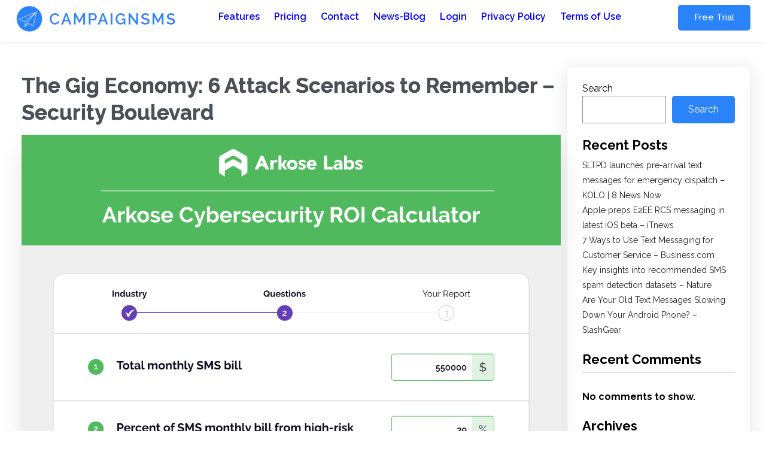

--- FILE ---
content_type: text/html; charset=UTF-8
request_url: https://campaignsms.com/the-gig-economy-6-attack-scenarios-to-remember-security-boulevard/
body_size: 37517
content:
<!DOCTYPE html>
<html lang="en-US">
<head>
	<meta charset="UTF-8" />
	<meta name="viewport" content="width=device-width, initial-scale=1" />
	<link rel="profile" href="https://gmpg.org/xfn/11" />
	<link rel="pingback" href="https://campaignsms.com/xmlrpc.php" />
	<title>The Gig Economy: 6 Attack Scenarios to Remember &#8211; Security Boulevard &#8211; CampaignSMS</title>
<meta name='robots' content='max-image-preview:large' />
<link rel='dns-prefetch' href='//www.googletagmanager.com' />
<link rel='dns-prefetch' href='//unpkg.com' />
<link rel='dns-prefetch' href='//fonts.googleapis.com' />
<link rel='dns-prefetch' href='//pagead2.googlesyndication.com' />
<link rel="alternate" type="application/rss+xml" title="CampaignSMS &raquo; Feed" href="https://campaignsms.com/feed/" />
<link rel="alternate" type="application/rss+xml" title="CampaignSMS &raquo; Comments Feed" href="https://campaignsms.com/comments/feed/" />
<link rel="alternate" type="application/rss+xml" title="CampaignSMS &raquo; The Gig Economy: 6 Attack Scenarios to Remember &#8211; Security Boulevard Comments Feed" href="https://campaignsms.com/the-gig-economy-6-attack-scenarios-to-remember-security-boulevard/feed/" />
<style id="popularfx-global-styles" type="text/css">
.site-header {background-color:#ffffff!important;}
.site-title a {color:#171717!important;}
.site-title a { font-size: 30 px; }
.site-description {color:#171717 !important;}
.site-description {font-size: 15px;}
.site-footer {background-color:#171717! important;}

</style><script>
window._wpemojiSettings = {"baseUrl":"https:\/\/s.w.org\/images\/core\/emoji\/15.0.3\/72x72\/","ext":".png","svgUrl":"https:\/\/s.w.org\/images\/core\/emoji\/15.0.3\/svg\/","svgExt":".svg","source":{"concatemoji":"https:\/\/campaignsms.com\/wp-includes\/js\/wp-emoji-release.min.js?ver=6.5.3"}};
/*! This file is auto-generated */
!function(i,n){var o,s,e;function c(e){try{var t={supportTests:e,timestamp:(new Date).valueOf()};sessionStorage.setItem(o,JSON.stringify(t))}catch(e){}}function p(e,t,n){e.clearRect(0,0,e.canvas.width,e.canvas.height),e.fillText(t,0,0);var t=new Uint32Array(e.getImageData(0,0,e.canvas.width,e.canvas.height).data),r=(e.clearRect(0,0,e.canvas.width,e.canvas.height),e.fillText(n,0,0),new Uint32Array(e.getImageData(0,0,e.canvas.width,e.canvas.height).data));return t.every(function(e,t){return e===r[t]})}function u(e,t,n){switch(t){case"flag":return n(e,"\ud83c\udff3\ufe0f\u200d\u26a7\ufe0f","\ud83c\udff3\ufe0f\u200b\u26a7\ufe0f")?!1:!n(e,"\ud83c\uddfa\ud83c\uddf3","\ud83c\uddfa\u200b\ud83c\uddf3")&&!n(e,"\ud83c\udff4\udb40\udc67\udb40\udc62\udb40\udc65\udb40\udc6e\udb40\udc67\udb40\udc7f","\ud83c\udff4\u200b\udb40\udc67\u200b\udb40\udc62\u200b\udb40\udc65\u200b\udb40\udc6e\u200b\udb40\udc67\u200b\udb40\udc7f");case"emoji":return!n(e,"\ud83d\udc26\u200d\u2b1b","\ud83d\udc26\u200b\u2b1b")}return!1}function f(e,t,n){var r="undefined"!=typeof WorkerGlobalScope&&self instanceof WorkerGlobalScope?new OffscreenCanvas(300,150):i.createElement("canvas"),a=r.getContext("2d",{willReadFrequently:!0}),o=(a.textBaseline="top",a.font="600 32px Arial",{});return e.forEach(function(e){o[e]=t(a,e,n)}),o}function t(e){var t=i.createElement("script");t.src=e,t.defer=!0,i.head.appendChild(t)}"undefined"!=typeof Promise&&(o="wpEmojiSettingsSupports",s=["flag","emoji"],n.supports={everything:!0,everythingExceptFlag:!0},e=new Promise(function(e){i.addEventListener("DOMContentLoaded",e,{once:!0})}),new Promise(function(t){var n=function(){try{var e=JSON.parse(sessionStorage.getItem(o));if("object"==typeof e&&"number"==typeof e.timestamp&&(new Date).valueOf()<e.timestamp+604800&&"object"==typeof e.supportTests)return e.supportTests}catch(e){}return null}();if(!n){if("undefined"!=typeof Worker&&"undefined"!=typeof OffscreenCanvas&&"undefined"!=typeof URL&&URL.createObjectURL&&"undefined"!=typeof Blob)try{var e="postMessage("+f.toString()+"("+[JSON.stringify(s),u.toString(),p.toString()].join(",")+"));",r=new Blob([e],{type:"text/javascript"}),a=new Worker(URL.createObjectURL(r),{name:"wpTestEmojiSupports"});return void(a.onmessage=function(e){c(n=e.data),a.terminate(),t(n)})}catch(e){}c(n=f(s,u,p))}t(n)}).then(function(e){for(var t in e)n.supports[t]=e[t],n.supports.everything=n.supports.everything&&n.supports[t],"flag"!==t&&(n.supports.everythingExceptFlag=n.supports.everythingExceptFlag&&n.supports[t]);n.supports.everythingExceptFlag=n.supports.everythingExceptFlag&&!n.supports.flag,n.DOMReady=!1,n.readyCallback=function(){n.DOMReady=!0}}).then(function(){return e}).then(function(){var e;n.supports.everything||(n.readyCallback(),(e=n.source||{}).concatemoji?t(e.concatemoji):e.wpemoji&&e.twemoji&&(t(e.twemoji),t(e.wpemoji)))}))}((window,document),window._wpemojiSettings);
</script>
<link rel='stylesheet' id='hfe-widgets-style-css' href='https://campaignsms.com/wp-content/plugins/header-footer-elementor/inc/widgets-css/frontend.css?ver=2.0.2' media='all' />
<style id='wp-emoji-styles-inline-css'>

	img.wp-smiley, img.emoji {
		display: inline !important;
		border: none !important;
		box-shadow: none !important;
		height: 1em !important;
		width: 1em !important;
		margin: 0 0.07em !important;
		vertical-align: -0.1em !important;
		background: none !important;
		padding: 0 !important;
	}
</style>
<link rel='stylesheet' id='wp-block-library-css' href='https://campaignsms.com/wp-includes/css/dist/block-library/style.min.css?ver=6.5.3' media='all' />
<link rel='stylesheet' id='cvblog-post-layouts-block-style-css' href='https://campaignsms.com/wp-content/plugins/blog-post-layouts/includes/assets/css/build.css?ver=1.1.0' media='all' />
<style id='classic-theme-styles-inline-css'>
/*! This file is auto-generated */
.wp-block-button__link{color:#fff;background-color:#32373c;border-radius:9999px;box-shadow:none;text-decoration:none;padding:calc(.667em + 2px) calc(1.333em + 2px);font-size:1.125em}.wp-block-file__button{background:#32373c;color:#fff;text-decoration:none}
</style>
<style id='global-styles-inline-css'>
body{--wp--preset--color--black: #000000;--wp--preset--color--cyan-bluish-gray: #abb8c3;--wp--preset--color--white: #ffffff;--wp--preset--color--pale-pink: #f78da7;--wp--preset--color--vivid-red: #cf2e2e;--wp--preset--color--luminous-vivid-orange: #ff6900;--wp--preset--color--luminous-vivid-amber: #fcb900;--wp--preset--color--light-green-cyan: #7bdcb5;--wp--preset--color--vivid-green-cyan: #00d084;--wp--preset--color--pale-cyan-blue: #8ed1fc;--wp--preset--color--vivid-cyan-blue: #0693e3;--wp--preset--color--vivid-purple: #9b51e0;--wp--preset--gradient--vivid-cyan-blue-to-vivid-purple: linear-gradient(135deg,rgba(6,147,227,1) 0%,rgb(155,81,224) 100%);--wp--preset--gradient--light-green-cyan-to-vivid-green-cyan: linear-gradient(135deg,rgb(122,220,180) 0%,rgb(0,208,130) 100%);--wp--preset--gradient--luminous-vivid-amber-to-luminous-vivid-orange: linear-gradient(135deg,rgba(252,185,0,1) 0%,rgba(255,105,0,1) 100%);--wp--preset--gradient--luminous-vivid-orange-to-vivid-red: linear-gradient(135deg,rgba(255,105,0,1) 0%,rgb(207,46,46) 100%);--wp--preset--gradient--very-light-gray-to-cyan-bluish-gray: linear-gradient(135deg,rgb(238,238,238) 0%,rgb(169,184,195) 100%);--wp--preset--gradient--cool-to-warm-spectrum: linear-gradient(135deg,rgb(74,234,220) 0%,rgb(151,120,209) 20%,rgb(207,42,186) 40%,rgb(238,44,130) 60%,rgb(251,105,98) 80%,rgb(254,248,76) 100%);--wp--preset--gradient--blush-light-purple: linear-gradient(135deg,rgb(255,206,236) 0%,rgb(152,150,240) 100%);--wp--preset--gradient--blush-bordeaux: linear-gradient(135deg,rgb(254,205,165) 0%,rgb(254,45,45) 50%,rgb(107,0,62) 100%);--wp--preset--gradient--luminous-dusk: linear-gradient(135deg,rgb(255,203,112) 0%,rgb(199,81,192) 50%,rgb(65,88,208) 100%);--wp--preset--gradient--pale-ocean: linear-gradient(135deg,rgb(255,245,203) 0%,rgb(182,227,212) 50%,rgb(51,167,181) 100%);--wp--preset--gradient--electric-grass: linear-gradient(135deg,rgb(202,248,128) 0%,rgb(113,206,126) 100%);--wp--preset--gradient--midnight: linear-gradient(135deg,rgb(2,3,129) 0%,rgb(40,116,252) 100%);--wp--preset--font-size--small: 13px;--wp--preset--font-size--medium: 20px;--wp--preset--font-size--large: 36px;--wp--preset--font-size--x-large: 42px;--wp--preset--spacing--20: 0.44rem;--wp--preset--spacing--30: 0.67rem;--wp--preset--spacing--40: 1rem;--wp--preset--spacing--50: 1.5rem;--wp--preset--spacing--60: 2.25rem;--wp--preset--spacing--70: 3.38rem;--wp--preset--spacing--80: 5.06rem;--wp--preset--shadow--natural: 6px 6px 9px rgba(0, 0, 0, 0.2);--wp--preset--shadow--deep: 12px 12px 50px rgba(0, 0, 0, 0.4);--wp--preset--shadow--sharp: 6px 6px 0px rgba(0, 0, 0, 0.2);--wp--preset--shadow--outlined: 6px 6px 0px -3px rgba(255, 255, 255, 1), 6px 6px rgba(0, 0, 0, 1);--wp--preset--shadow--crisp: 6px 6px 0px rgba(0, 0, 0, 1);}:where(.is-layout-flex){gap: 0.5em;}:where(.is-layout-grid){gap: 0.5em;}body .is-layout-flex{display: flex;}body .is-layout-flex{flex-wrap: wrap;align-items: center;}body .is-layout-flex > *{margin: 0;}body .is-layout-grid{display: grid;}body .is-layout-grid > *{margin: 0;}:where(.wp-block-columns.is-layout-flex){gap: 2em;}:where(.wp-block-columns.is-layout-grid){gap: 2em;}:where(.wp-block-post-template.is-layout-flex){gap: 1.25em;}:where(.wp-block-post-template.is-layout-grid){gap: 1.25em;}.has-black-color{color: var(--wp--preset--color--black) !important;}.has-cyan-bluish-gray-color{color: var(--wp--preset--color--cyan-bluish-gray) !important;}.has-white-color{color: var(--wp--preset--color--white) !important;}.has-pale-pink-color{color: var(--wp--preset--color--pale-pink) !important;}.has-vivid-red-color{color: var(--wp--preset--color--vivid-red) !important;}.has-luminous-vivid-orange-color{color: var(--wp--preset--color--luminous-vivid-orange) !important;}.has-luminous-vivid-amber-color{color: var(--wp--preset--color--luminous-vivid-amber) !important;}.has-light-green-cyan-color{color: var(--wp--preset--color--light-green-cyan) !important;}.has-vivid-green-cyan-color{color: var(--wp--preset--color--vivid-green-cyan) !important;}.has-pale-cyan-blue-color{color: var(--wp--preset--color--pale-cyan-blue) !important;}.has-vivid-cyan-blue-color{color: var(--wp--preset--color--vivid-cyan-blue) !important;}.has-vivid-purple-color{color: var(--wp--preset--color--vivid-purple) !important;}.has-black-background-color{background-color: var(--wp--preset--color--black) !important;}.has-cyan-bluish-gray-background-color{background-color: var(--wp--preset--color--cyan-bluish-gray) !important;}.has-white-background-color{background-color: var(--wp--preset--color--white) !important;}.has-pale-pink-background-color{background-color: var(--wp--preset--color--pale-pink) !important;}.has-vivid-red-background-color{background-color: var(--wp--preset--color--vivid-red) !important;}.has-luminous-vivid-orange-background-color{background-color: var(--wp--preset--color--luminous-vivid-orange) !important;}.has-luminous-vivid-amber-background-color{background-color: var(--wp--preset--color--luminous-vivid-amber) !important;}.has-light-green-cyan-background-color{background-color: var(--wp--preset--color--light-green-cyan) !important;}.has-vivid-green-cyan-background-color{background-color: var(--wp--preset--color--vivid-green-cyan) !important;}.has-pale-cyan-blue-background-color{background-color: var(--wp--preset--color--pale-cyan-blue) !important;}.has-vivid-cyan-blue-background-color{background-color: var(--wp--preset--color--vivid-cyan-blue) !important;}.has-vivid-purple-background-color{background-color: var(--wp--preset--color--vivid-purple) !important;}.has-black-border-color{border-color: var(--wp--preset--color--black) !important;}.has-cyan-bluish-gray-border-color{border-color: var(--wp--preset--color--cyan-bluish-gray) !important;}.has-white-border-color{border-color: var(--wp--preset--color--white) !important;}.has-pale-pink-border-color{border-color: var(--wp--preset--color--pale-pink) !important;}.has-vivid-red-border-color{border-color: var(--wp--preset--color--vivid-red) !important;}.has-luminous-vivid-orange-border-color{border-color: var(--wp--preset--color--luminous-vivid-orange) !important;}.has-luminous-vivid-amber-border-color{border-color: var(--wp--preset--color--luminous-vivid-amber) !important;}.has-light-green-cyan-border-color{border-color: var(--wp--preset--color--light-green-cyan) !important;}.has-vivid-green-cyan-border-color{border-color: var(--wp--preset--color--vivid-green-cyan) !important;}.has-pale-cyan-blue-border-color{border-color: var(--wp--preset--color--pale-cyan-blue) !important;}.has-vivid-cyan-blue-border-color{border-color: var(--wp--preset--color--vivid-cyan-blue) !important;}.has-vivid-purple-border-color{border-color: var(--wp--preset--color--vivid-purple) !important;}.has-vivid-cyan-blue-to-vivid-purple-gradient-background{background: var(--wp--preset--gradient--vivid-cyan-blue-to-vivid-purple) !important;}.has-light-green-cyan-to-vivid-green-cyan-gradient-background{background: var(--wp--preset--gradient--light-green-cyan-to-vivid-green-cyan) !important;}.has-luminous-vivid-amber-to-luminous-vivid-orange-gradient-background{background: var(--wp--preset--gradient--luminous-vivid-amber-to-luminous-vivid-orange) !important;}.has-luminous-vivid-orange-to-vivid-red-gradient-background{background: var(--wp--preset--gradient--luminous-vivid-orange-to-vivid-red) !important;}.has-very-light-gray-to-cyan-bluish-gray-gradient-background{background: var(--wp--preset--gradient--very-light-gray-to-cyan-bluish-gray) !important;}.has-cool-to-warm-spectrum-gradient-background{background: var(--wp--preset--gradient--cool-to-warm-spectrum) !important;}.has-blush-light-purple-gradient-background{background: var(--wp--preset--gradient--blush-light-purple) !important;}.has-blush-bordeaux-gradient-background{background: var(--wp--preset--gradient--blush-bordeaux) !important;}.has-luminous-dusk-gradient-background{background: var(--wp--preset--gradient--luminous-dusk) !important;}.has-pale-ocean-gradient-background{background: var(--wp--preset--gradient--pale-ocean) !important;}.has-electric-grass-gradient-background{background: var(--wp--preset--gradient--electric-grass) !important;}.has-midnight-gradient-background{background: var(--wp--preset--gradient--midnight) !important;}.has-small-font-size{font-size: var(--wp--preset--font-size--small) !important;}.has-medium-font-size{font-size: var(--wp--preset--font-size--medium) !important;}.has-large-font-size{font-size: var(--wp--preset--font-size--large) !important;}.has-x-large-font-size{font-size: var(--wp--preset--font-size--x-large) !important;}
.wp-block-navigation a:where(:not(.wp-element-button)){color: inherit;}
:where(.wp-block-post-template.is-layout-flex){gap: 1.25em;}:where(.wp-block-post-template.is-layout-grid){gap: 1.25em;}
:where(.wp-block-columns.is-layout-flex){gap: 2em;}:where(.wp-block-columns.is-layout-grid){gap: 2em;}
.wp-block-pullquote{font-size: 1.5em;line-height: 1.6;}
</style>
<link rel='stylesheet' id='digits-login-style-css' href='https://campaignsms.com/wp-content/plugins/digits/assets/css/login.min.css?ver=8.4.4' media='all' />
<link rel='stylesheet' id='digits-style-css' href='https://campaignsms.com/wp-content/plugins/digits/assets/css/main.min.css?ver=8.4.4' media='all' />
<link rel='stylesheet' id='hide-admin-bar-based-on-user-roles-css' href='https://campaignsms.com/wp-content/plugins/hide-admin-bar-based-on-user-roles/public/css/hide-admin-bar-based-on-user-roles-public.css?ver=4.0.0' media='all' />
<link rel='stylesheet' id='auto-robot-front-style-css' href='https://campaignsms.com/wp-content/plugins/auto-robot-premium/assets/css/front.css?ver=3.2.34' media='' />
<link rel='stylesheet' id='cvblog-post-layouts-google-fonts-css' href='https://fonts.googleapis.com/css?family=Roboto%3A400%7CYanone+Kaffeesatz%3A700&#038;subset=latin%2Clatin-ext' media='all' />
<link rel='stylesheet' id='slick-slider-css' href='https://campaignsms.com/wp-content/plugins/blog-post-layouts/includes/assets/slick-slider/css/slick.css?ver=1.8.0' media='all' />
<link rel='stylesheet' id='slick-slider-theme-css' href='https://campaignsms.com/wp-content/plugins/blog-post-layouts/includes/assets/slick-slider/css/slick-theme.css?ver=1.8.0' media='all' />
<link rel='stylesheet' id='fontawesome-css' href='https://campaignsms.com/wp-content/plugins/blog-post-layouts/includes/assets/fontawesome/css/all.min.css?ver=5.12.1' media='all' />
<link rel='stylesheet' id='animate-css' href='https://campaignsms.com/wp-content/plugins/blog-post-layouts/includes/assets/animate/animate.min.css?ver=3.7.2' media='all' />
<link rel='stylesheet' id='hfe-style-css' href='https://campaignsms.com/wp-content/plugins/header-footer-elementor/assets/css/header-footer-elementor.css?ver=2.0.2' media='all' />
<link rel='stylesheet' id='digits-form-popup-style-css' href='https://campaignsms.com/wp-content/plugins/digbuilder/css/page.min.css?ver=0.9.7.5' media='all' />
<link rel='stylesheet' id='animate.css-css' href='https://campaignsms.com/wp-content/plugins/digbuilder/css/animate.min.css?ver=3.7.2' media='all' />
<link rel='stylesheet' id='digbuilder-css' href='https://campaignsms.com/wp-content/plugins/digbuilder/css/builder.min.css?ver=0.9.7.5' media='all' />
<link rel='stylesheet' id='elementor-icons-css' href='https://campaignsms.com/wp-content/plugins/elementor/assets/lib/eicons/css/elementor-icons.min.css?ver=5.32.0' media='all' />
<link rel='stylesheet' id='elementor-frontend-css' href='https://campaignsms.com/wp-content/plugins/elementor/assets/css/frontend.min.css?ver=3.25.10' media='all' />
<link rel='stylesheet' id='swiper-css' href='https://campaignsms.com/wp-content/plugins/elementor/assets/lib/swiper/v8/css/swiper.min.css?ver=8.4.5' media='all' />
<link rel='stylesheet' id='e-swiper-css' href='https://campaignsms.com/wp-content/plugins/elementor/assets/css/conditionals/e-swiper.min.css?ver=3.25.10' media='all' />
<link rel='stylesheet' id='elementor-post-5798-css' href='https://campaignsms.com/wp-content/uploads/elementor/css/post-5798.css?ver=1725997903' media='all' />
<link rel='stylesheet' id='elementor-post-8250-css' href='https://campaignsms.com/wp-content/uploads/elementor/css/post-8250.css?ver=1725997904' media='all' />
<link rel='stylesheet' id='elementor-post-8294-css' href='https://campaignsms.com/wp-content/uploads/elementor/css/post-8294.css?ver=1725997904' media='all' />
<link rel='stylesheet' id='popularfx-style-css' href="https://campaignsms.com/wp-content/uploads/popularfx-templates/financy/style.css?ver=1.2.5" media='all' />
<style id='popularfx-style-inline-css'>

aside {
width: 20%;
float: right;
}

main, .pagelayer-content{
width: 79% !important;
display: inline-block;
float: left;
}

</style>
<link rel='stylesheet' id='popularfx-sidebar-css' href='https://campaignsms.com/wp-content/themes/popularfx/sidebar.css?ver=1.2.5' media='all' />
<link rel='stylesheet' id='hfe-icons-list-css' href='https://campaignsms.com/wp-content/plugins/elementor/assets/css/widget-icon-list.min.css?ver=3.24.3' media='all' />
<link rel='stylesheet' id='hfe-social-icons-css' href='https://campaignsms.com/wp-content/plugins/elementor/assets/css/widget-social-icons.min.css?ver=3.24.0' media='all' />
<link rel='stylesheet' id='hfe-social-share-icons-brands-css' href='https://campaignsms.com/wp-content/plugins/elementor/assets/lib/font-awesome/css/brands.css?ver=5.15.3' media='all' />
<link rel='stylesheet' id='hfe-social-share-icons-fontawesome-css' href='https://campaignsms.com/wp-content/plugins/elementor/assets/lib/font-awesome/css/fontawesome.css?ver=5.15.3' media='all' />
<link rel='stylesheet' id='hfe-nav-menu-icons-css' href='https://campaignsms.com/wp-content/plugins/elementor/assets/lib/font-awesome/css/solid.css?ver=5.15.3' media='all' />
<link rel='stylesheet' id='google-Roboto-css' href='https://fonts.googleapis.com/css?family=Roboto%3A900%2C700%2C500%2C500i%2C400%2C200%2C300&#038;ver=6.5.3' media='all' />
<link rel='stylesheet' id='google-fonts-1-css' href='https://fonts.googleapis.com/css?family=Raleway%3A100%2C100italic%2C200%2C200italic%2C300%2C300italic%2C400%2C400italic%2C500%2C500italic%2C600%2C600italic%2C700%2C700italic%2C800%2C800italic%2C900%2C900italic&#038;display=swap&#038;ver=6.5.3' media='all' />
<link rel='stylesheet' id='elementor-icons-shared-0-css' href='https://campaignsms.com/wp-content/plugins/elementor/assets/lib/font-awesome/css/fontawesome.min.css?ver=5.15.3' media='all' />
<link rel='stylesheet' id='elementor-icons-fa-solid-css' href='https://campaignsms.com/wp-content/plugins/elementor/assets/lib/font-awesome/css/solid.min.css?ver=5.15.3' media='all' />
<link rel='stylesheet' id='elementor-icons-fa-regular-css' href='https://campaignsms.com/wp-content/plugins/elementor/assets/lib/font-awesome/css/regular.min.css?ver=5.15.3' media='all' />
<link rel='stylesheet' id='elementor-icons-fa-brands-css' href='https://campaignsms.com/wp-content/plugins/elementor/assets/lib/font-awesome/css/brands.min.css?ver=5.15.3' media='all' />
<link rel="preconnect" href="https://fonts.gstatic.com/" crossorigin><script src="https://campaignsms.com/wp-includes/js/jquery/jquery.min.js?ver=3.7.1" id="jquery-core-js"></script>
<script src="https://campaignsms.com/wp-includes/js/jquery/jquery-migrate.min.js?ver=3.4.1" id="jquery-migrate-js"></script>
<script id="jquery-js-after">
!function($){"use strict";$(document).ready(function(){$(this).scrollTop()>100&&$(".hfe-scroll-to-top-wrap").removeClass("hfe-scroll-to-top-hide"),$(window).scroll(function(){$(this).scrollTop()<100?$(".hfe-scroll-to-top-wrap").fadeOut(300):$(".hfe-scroll-to-top-wrap").fadeIn(300)}),$(".hfe-scroll-to-top-wrap").on("click",function(){$("html, body").animate({scrollTop:0},300);return!1})})}(jQuery);
</script>
<script src="https://campaignsms.com/wp-content/plugins/hide-admin-bar-based-on-user-roles/public/js/hide-admin-bar-based-on-user-roles-public.js?ver=4.0.0" id="hide-admin-bar-based-on-user-roles-js"></script>

<!-- Google tag (gtag.js) snippet added by Site Kit -->

<!-- Google Analytics snippet added by Site Kit -->
<script src="https://www.googletagmanager.com/gtag/js?id=GT-579NGRW" id="google_gtagjs-js" async></script>
<script id="google_gtagjs-js-after">
window.dataLayer = window.dataLayer || [];function gtag(){dataLayer.push(arguments);}
gtag("set","linker",{"domains":["campaignsms.com"]});
gtag("js", new Date());
gtag("set", "developer_id.dZTNiMT", true);
gtag("config", "GT-579NGRW");
</script>

<!-- End Google tag (gtag.js) snippet added by Site Kit -->
<link rel="https://api.w.org/" href="https://campaignsms.com/wp-json/" /><link rel="alternate" type="application/json" href="https://campaignsms.com/wp-json/wp/v2/posts/4412" /><link rel="EditURI" type="application/rsd+xml" title="RSD" href="https://campaignsms.com/xmlrpc.php?rsd" />
<meta name="generator" content="WordPress 6.5.3" />
<link rel="canonical" href="https://campaignsms.com/the-gig-economy-6-attack-scenarios-to-remember-security-boulevard/" />
<link rel='shortlink' href='https://campaignsms.com/?p=4412' />
<link rel="alternate" type="application/json+oembed" href="https://campaignsms.com/wp-json/oembed/1.0/embed?url=https%3A%2F%2Fcampaignsms.com%2Fthe-gig-economy-6-attack-scenarios-to-remember-security-boulevard%2F" />
<link rel="alternate" type="text/xml+oembed" href="https://campaignsms.com/wp-json/oembed/1.0/embed?url=https%3A%2F%2Fcampaignsms.com%2Fthe-gig-economy-6-attack-scenarios-to-remember-security-boulevard%2F&#038;format=xml" />
<meta name="generator" content="Site Kit by Google 1.140.0" /><meta name="bmi-version" content="1.4.6" /><link rel="pingback" href="https://campaignsms.com/xmlrpc.php">
<!-- Google AdSense meta tags added by Site Kit -->
<meta name="google-adsense-platform-account" content="ca-host-pub-2644536267352236">
<meta name="google-adsense-platform-domain" content="sitekit.withgoogle.com">
<!-- End Google AdSense meta tags added by Site Kit -->
<meta name="generator" content="Elementor 3.25.10; features: additional_custom_breakpoints, e_optimized_control_loading; settings: css_print_method-external, google_font-enabled, font_display-swap">
			<style>
				.e-con.e-parent:nth-of-type(n+4):not(.e-lazyloaded):not(.e-no-lazyload),
				.e-con.e-parent:nth-of-type(n+4):not(.e-lazyloaded):not(.e-no-lazyload) * {
					background-image: none !important;
				}
				@media screen and (max-height: 1024px) {
					.e-con.e-parent:nth-of-type(n+3):not(.e-lazyloaded):not(.e-no-lazyload),
					.e-con.e-parent:nth-of-type(n+3):not(.e-lazyloaded):not(.e-no-lazyload) * {
						background-image: none !important;
					}
				}
				@media screen and (max-height: 640px) {
					.e-con.e-parent:nth-of-type(n+2):not(.e-lazyloaded):not(.e-no-lazyload),
					.e-con.e-parent:nth-of-type(n+2):not(.e-lazyloaded):not(.e-no-lazyload) * {
						background-image: none !important;
					}
				}
			</style>
			
<!-- Google AdSense snippet added by Site Kit -->
<script async src="https://pagead2.googlesyndication.com/pagead/js/adsbygoogle.js?client=ca-pub-9640074039942458&amp;host=ca-host-pub-2644536267352236" crossorigin="anonymous"></script>

<!-- End Google AdSense snippet added by Site Kit -->
        <style type="text/css">
            .digits_secure_modal_box, .digits_ui,
            .digits_secure_modal_box *, .digits_ui *,
            .digits_font, .dig_ma-box, .dig_ma-box input, .dig_ma-box input::placeholder, .dig_ma-box ::placeholder, .dig_ma-box label, .dig_ma-box button, .dig_ma-box select, .dig_ma-box * {
                font-family: 'Roboto', sans-serif;
            }
        </style>
        <link rel="icon" href="https://campaignsms.com/wp-content/uploads/2024/05/logo3-150x150.png" sizes="32x32" />
<link rel="icon" href="https://campaignsms.com/wp-content/uploads/2024/05/logo3-300x300.png" sizes="192x192" />
<link rel="apple-touch-icon" href="https://campaignsms.com/wp-content/uploads/2024/05/logo3-300x300.png" />
<meta name="msapplication-TileImage" content="https://campaignsms.com/wp-content/uploads/2024/05/logo3-300x300.png" />
		<style id="wp-custom-css">
			html, body {
    max-width: 100%;
    overflow-x: hidden;
}
.cv-post .cv-post-thumb img{
     max-width: 100%;
}
.cv-post-wrapper{
    max-width: 1170px;
    margin-left: auto !important;
    margin-right: auto !important;
    padding-top: 40px;
    padding-bottom: 60px;
}


p.elementor-heading-title {
    line-height: inherit;
}
.e-con.e-parent>.e-con-inner {
    width: 96% !important;
}
@media (max-width: 1380px) {
    .e-con.e-parent>.e-con-inner{
    	width: 96% !important;
    	padding-left: 0px !important;
        padding-right: 0px !important; 
	}
}
@media (max-width: 767px) {
	.e-con.e-parent>.e-con-inner{
    	width: 92% !important;
    	padding-left: 0px !important;
        padding-right: 0px !important; 
	}
}

.elementor-image-carousel.swiper-wrapper figure.swiper-slide-inner {
    background: #ffffff;
    border-radius: 5px;
    padding: 20px;
}
.elementor-icon-box-title {
    margin: 0px;
}
.elementor-widget.elementor-widget-icon-box{
    height: 100%;
}
.crPhoneLayout figure.swiper-slide-inner {
    background: #ff000000 !important;
    padding: 0px !important;
}
.crPrice span {
    position: absolute;
    font-size: 24px;
    display: inline-block !important;
    left: -18px;
    top: -10px;
}

.page-id-3 .entry-content,
.page-id-481 .entry-content{
    width: 100%;
    max-width: 1280px;
    margin: 0 auto;
    padding-inline-start: 0;
    padding-inline-end: 0;
    height: 100%;
}
.page-id-3 .entry-content,
.page-id-481 .entry-content{
    width: 100%;
    margin: 0 auto !important;
    padding-top: 40px;
    padding-bottom: 60px;
}
@media (max-width: 1380px) {
    .page-id-3 .entry-content,
    .page-id-481 .entry-content{
    	width: 96% !important;
    	padding-left: 0px !important;
        padding-right: 0px !important; 
	}
}
@media (max-width: 767px) {
    .page-id-3 .entry-content,
    .page-id-481 .entry-content{
    	width: 92% !important;
    	padding-left: 0px !important;
      padding-right: 0px !important; 
	}
}



.page-id-328 .cv-post-wrapper.cv-post--imagemargin.column--two {
    gap: 40px;
    justify-content: space-between;
}
.page-id-328 article.cv-post.post-format--standard {
    margin: 0px;
    width: 48%;
    display: flex;
    flex-wrap: wrap;
}
.page-id-328 .cv-post-left-wrap {
    width: 100%;
}
.page-id-328 .cv-post .cv-post-thumb img {
    width: 100%;
    height: 300px;
    min-height: 300px;
    object-fit: cover;
    background: #fafafa;
    border-radius: 5px;
}
.page-id-328 .cv-post-right-wrap {
    width: 100%;
    margin: 0px;
    z-index: 2;
}
.page-id-328 span.cv-post-cat a {
    text-decoration: none;
    background: #2a83f9;
    color: #fff;
    padding: 5px 15px;
    display: inline-block;
    border-radius: 40px;
}
.page-id-328 .cv-read-more a {
    text-decoration: none;
    background: #2a83f9;
    color: #fff;
    padding: 5px 15px;
    display: inline-block;
    border-radius: 5px;
}
.page-id-328 .cv-post-meta .cv-post-meta-item a {
    text-decoration: none;
}
.page-id-328 span.cv-post-cat {
    display: block;
    margin-top: -25px !important;
}

.page-id-328 main#primary {
    margin-bottom: 40px;
}


@media (max-width: 767px) {
	.page-id-328 main#primary {
			padding: 0px 20px;
	}
}


.archive-post .cr-container,
.single-post .cr-container{
    width: 100%;
    margin: 0 auto !important;
    padding-top: 40px;
    padding-bottom: 60px;
    max-width: 1280px;
    display: flex;
    gap: 30px;
}

.single-post .cr-container img{
	width: 100%;
}

@media (max-width: 1380px) {
    .archive-post .cr-container,
		.single-post .cr-container{
    	width: 96% !important;
    	padding-left: 0px !important;
      padding-right: 0px !important; 
	}
}
@media (max-width: 767px) {
    .archive-post .cr-container,
		.single-post .cr-container{
    	width: 92% !important;
    	padding-left: 0px !important;
      padding-right: 0px !important; 
	}
}

.archive-post .pagelayer-row,
.single-post .pagelayer-row{
    margin-top: 0px;
		width: 100% !important;
    max-width: 100% !important;
}
.archive-post .pagelayer-wposts-col,
.single-post .pagelayer-wposts-col {
    margin-bottom: 30px;
}
.archive-post .pagelayer-wposts-featured {
    min-height: 350px;
}
.archive-post .pagelayer-wposts-thumb {
    border-radius: 3px;
    background-repeat: no-repeat !important;
    background-size: cover !important;
    height: 100% !important;
    min-height: 350px !important;
    width: 100% !important;
    object-fit: cover !important;
    padding: 0px 0px !important;
}
.archive-post a,
.single-post a {
    text-decoration: none !important;
}
.archive-post aside#secondary,
.single-post aside#secondary{
    margin-top: 0px;
    width: 25%;
	 	height: fit-content;
}
.archive-post .pagelayer-wposts-featured a {
    display: block !important;
    height: 100% !important;
}
.archive-post .pagelayer-content,
.single-post .pagelayer-content{
    width: 75% !important;
}

.archive-post aside#secondary h2.wp-block-heading,
.single-post aside#secondary h2.wp-block-heading{
    margin: 0px !important;
    margin-bottom: 10px !important;
    font-size: 22px !important;
}
.archive-post aside#secondary ul.wp-block-latest-posts,
.single-post aside#secondary ul.wp-block-latest-posts{
    margin-left: 0px !important;
}
.archive-post aside#secondary ul.wp-block-archives-list.wp-block-archives,
.archive-post aside#secondary ul.wp-block-categories-list.wp-block-categories,
.single-post aside#secondary ul.wp-block-archives-list.wp-block-archives,
.single-post aside#secondary ul.wp-block-categories-list.wp-block-categories{
    margin-left: 0px !important;
    padding-left: 18px;
}
.pagelayer-pagination a {
    text-decoration: none !important;
}
.pagelayer-pagination {
    display: flex;
    justify-content: center;
    gap: 20px;
}
.pagelayer-pagination .page-numbers{
    background: #ffffff;
    color: #2a83f9 !important;
    border: 2px solid #2a83f9 !important;
    width: 34px;
    height: 30px;
    display: flex;
    justify-content: center;
    align-items: center;
    border-radius: 2px;
}
.pagelayer-pagination .prev.page-numbers {
    width: 80px;
}
.pagelayer-pagination .next.page-numbers {
    width: 80px;
}
.pagelayer-pagination .page-numbers.current,
.pagelayer-pagination .page-numbers:hover{
    background: #2a83f9;
    color: #ffffff !important;
    border: 2px solid 2a83f9 !important;
}

@media (max-width: 994px) {
    .archive-post .cr-container,
		.single-post .cr-container{
        flex-wrap: wrap;
    }
    .archive-post .pagelayer-content,
	 .single-post .pagelayer-content{
        width: 100% !important;
    }
    .archive-post aside#secondary,
	.single-post aside#secondary{
        width: 100% !important;
        max-width: 100% !important;
        margin: auto !important;
    }
    .pagelayer-pagination {
        flex-wrap: wrap;
    }
    .archive-post .pagelayer-wposts-thumb {
        min-height: 180px !important;
    }
    .archive-post .pagelayer-wposts-featured {
        min-height: 180px !important;
    }
     .archive-post .pagelayer-col {
        padding: 0px;
    }
}


.single-post .pagelayer-post_info {
    display: flex;
}
.single-post .pagelayer-post_info .pagelayer-post-info-container {
    display: flex;
    align-items: center;
    margin-left: 0px;
}
.single-post .pagelayer-post_info  a.pagelayer-post-info-list-link {
    display: flex;
    align-items: center;
    gap: 5px;
}
.single-post .pagelayer-post_info  a.pagelayer-post-info-list-link span.pagelayer-post-info-icon {
    display: inline-block !important;
}
.single-post .pagelayer-post_info .pagelayer-post-info-label a {
    margin-left: 0px;
}
.single-post .pagelayer-post_info span.pagelayer-post-info-label.pagelayer-author {
    text-transform: capitalize;
    margin-top: -5px;
}
.single-post .pagelayer-post_info span.pagelayer-post-info-label.pagelayer-date {
    text-transform: capitalize;
    margin-top: -2px;
}
.single-post .pagelayer-share_grp {
    display: flex;
    gap: 30px;
}
.single-post .pagelayer-share_grp .pagelayer-share a {
    display: flex;
    align-items: center;
}
.single-post .pagelayer-share_grp .pagelayer-share-content {
    display: flex;
    gap: 8px;
    align-items: center;
}
.single-post #comments {
    padding: 10px;
    margin: auto;
}

.single-post .pagelayer-post-nav-container {
    display: flex;
		gap: 25px;
}
@media (max-width: 767px) {
	.single-post .pagelayer-post-nav-container {
			display: flex;
			flex-wrap:wrap;
	}
}
.single-post span.pagelayer-post-nav-title {
    margin-left: 8px;
    margin-right: 8px;
    font-size: 14px !important;
    line-height: inherit !important;
}
		</style>
		<style>
.gradient-icon i{background: linear-gradient(150deg, #12c2e9de 23%, #c471edde 45%, #f64f59de 100%);
 -webkit-background-clip: text;
  -webkit-text-fill-color: transparent;}
</style>
</head>

<body class="post-template-default single single-post postid-4412 single-format-standard wp-custom-logo ehf-header ehf-footer ehf-template-popularfx ehf-stylesheet-popularfx popularfx-body elementor-default elementor-kit-5798">
<div id="page" class="hfeed site">

		<header id="masthead" itemscope="itemscope" itemtype="https://schema.org/WPHeader">
			<p class="main-title bhf-hidden" itemprop="headline"><a href="https://campaignsms.com" title="CampaignSMS" rel="home">CampaignSMS</a></p>
					<div data-elementor-type="wp-post" data-elementor-id="8250" class="elementor elementor-8250">
				<div class="elementor-element elementor-element-79a8a58 e-flex e-con-boxed e-con e-parent" data-id="79a8a58" data-element_type="container">
					<div class="e-con-inner">
		<div class="elementor-element elementor-element-1858b55 e-con-full e-flex e-con e-child" data-id="1858b55" data-element_type="container">
		<div class="elementor-element elementor-element-476d6e3 e-con-full e-flex e-con e-child" data-id="476d6e3" data-element_type="container">
				<div class="elementor-element elementor-element-9f5f392 elementor-widget elementor-widget-site-logo" data-id="9f5f392" data-element_type="widget" data-settings="{&quot;align&quot;:&quot;left&quot;,&quot;width&quot;:{&quot;unit&quot;:&quot;%&quot;,&quot;size&quot;:&quot;&quot;,&quot;sizes&quot;:[]},&quot;width_tablet&quot;:{&quot;unit&quot;:&quot;%&quot;,&quot;size&quot;:&quot;&quot;,&quot;sizes&quot;:[]},&quot;width_mobile&quot;:{&quot;unit&quot;:&quot;%&quot;,&quot;size&quot;:&quot;&quot;,&quot;sizes&quot;:[]},&quot;space&quot;:{&quot;unit&quot;:&quot;%&quot;,&quot;size&quot;:&quot;&quot;,&quot;sizes&quot;:[]},&quot;space_tablet&quot;:{&quot;unit&quot;:&quot;%&quot;,&quot;size&quot;:&quot;&quot;,&quot;sizes&quot;:[]},&quot;space_mobile&quot;:{&quot;unit&quot;:&quot;%&quot;,&quot;size&quot;:&quot;&quot;,&quot;sizes&quot;:[]},&quot;image_border_radius&quot;:{&quot;unit&quot;:&quot;px&quot;,&quot;top&quot;:&quot;&quot;,&quot;right&quot;:&quot;&quot;,&quot;bottom&quot;:&quot;&quot;,&quot;left&quot;:&quot;&quot;,&quot;isLinked&quot;:true},&quot;image_border_radius_tablet&quot;:{&quot;unit&quot;:&quot;px&quot;,&quot;top&quot;:&quot;&quot;,&quot;right&quot;:&quot;&quot;,&quot;bottom&quot;:&quot;&quot;,&quot;left&quot;:&quot;&quot;,&quot;isLinked&quot;:true},&quot;image_border_radius_mobile&quot;:{&quot;unit&quot;:&quot;px&quot;,&quot;top&quot;:&quot;&quot;,&quot;right&quot;:&quot;&quot;,&quot;bottom&quot;:&quot;&quot;,&quot;left&quot;:&quot;&quot;,&quot;isLinked&quot;:true},&quot;caption_padding&quot;:{&quot;unit&quot;:&quot;px&quot;,&quot;top&quot;:&quot;&quot;,&quot;right&quot;:&quot;&quot;,&quot;bottom&quot;:&quot;&quot;,&quot;left&quot;:&quot;&quot;,&quot;isLinked&quot;:true},&quot;caption_padding_tablet&quot;:{&quot;unit&quot;:&quot;px&quot;,&quot;top&quot;:&quot;&quot;,&quot;right&quot;:&quot;&quot;,&quot;bottom&quot;:&quot;&quot;,&quot;left&quot;:&quot;&quot;,&quot;isLinked&quot;:true},&quot;caption_padding_mobile&quot;:{&quot;unit&quot;:&quot;px&quot;,&quot;top&quot;:&quot;&quot;,&quot;right&quot;:&quot;&quot;,&quot;bottom&quot;:&quot;&quot;,&quot;left&quot;:&quot;&quot;,&quot;isLinked&quot;:true},&quot;caption_space&quot;:{&quot;unit&quot;:&quot;px&quot;,&quot;size&quot;:0,&quot;sizes&quot;:[]},&quot;caption_space_tablet&quot;:{&quot;unit&quot;:&quot;px&quot;,&quot;size&quot;:&quot;&quot;,&quot;sizes&quot;:[]},&quot;caption_space_mobile&quot;:{&quot;unit&quot;:&quot;px&quot;,&quot;size&quot;:&quot;&quot;,&quot;sizes&quot;:[]}}" data-widget_type="site-logo.default">
				<div class="elementor-widget-container">
					<div class="hfe-site-logo">
													<a data-elementor-open-lightbox=""  class='elementor-clickable' href="https://campaignsms.com">
							<div class="hfe-site-logo-set">           
				<div class="hfe-site-logo-container">
									<img class="hfe-site-logo-img elementor-animation-"  src="https://campaignsms.com/wp-content/uploads/2023/10/campaignsms-logo.png" alt="default-logo"/>
				</div>
			</div>
							</a>
						</div>  
					</div>
				</div>
				</div>
		<div class="elementor-element elementor-element-c8fe3dc e-con-full e-flex e-con e-child" data-id="c8fe3dc" data-element_type="container">
				<div class="elementor-element elementor-element-d242394 hfe-nav-menu__align-center elementor-hidden-tablet elementor-hidden-mobile hfe-submenu-icon-arrow hfe-submenu-animation-none hfe-link-redirect-child hfe-nav-menu__breakpoint-tablet elementor-widget elementor-widget-navigation-menu" data-id="d242394" data-element_type="widget" data-settings="{&quot;padding_horizontal_menu_item&quot;:{&quot;unit&quot;:&quot;px&quot;,&quot;size&quot;:12,&quot;sizes&quot;:[]},&quot;padding_vertical_menu_item&quot;:{&quot;unit&quot;:&quot;px&quot;,&quot;size&quot;:12,&quot;sizes&quot;:[]},&quot;menu_space_between&quot;:{&quot;unit&quot;:&quot;px&quot;,&quot;size&quot;:0,&quot;sizes&quot;:[]},&quot;menu_row_space&quot;:{&quot;unit&quot;:&quot;px&quot;,&quot;size&quot;:0,&quot;sizes&quot;:[]},&quot;padding_horizontal_menu_item_tablet&quot;:{&quot;unit&quot;:&quot;px&quot;,&quot;size&quot;:&quot;&quot;,&quot;sizes&quot;:[]},&quot;padding_horizontal_menu_item_mobile&quot;:{&quot;unit&quot;:&quot;px&quot;,&quot;size&quot;:&quot;&quot;,&quot;sizes&quot;:[]},&quot;padding_vertical_menu_item_tablet&quot;:{&quot;unit&quot;:&quot;px&quot;,&quot;size&quot;:&quot;&quot;,&quot;sizes&quot;:[]},&quot;padding_vertical_menu_item_mobile&quot;:{&quot;unit&quot;:&quot;px&quot;,&quot;size&quot;:&quot;&quot;,&quot;sizes&quot;:[]},&quot;menu_space_between_tablet&quot;:{&quot;unit&quot;:&quot;px&quot;,&quot;size&quot;:&quot;&quot;,&quot;sizes&quot;:[]},&quot;menu_space_between_mobile&quot;:{&quot;unit&quot;:&quot;px&quot;,&quot;size&quot;:&quot;&quot;,&quot;sizes&quot;:[]},&quot;menu_row_space_tablet&quot;:{&quot;unit&quot;:&quot;px&quot;,&quot;size&quot;:&quot;&quot;,&quot;sizes&quot;:[]},&quot;menu_row_space_mobile&quot;:{&quot;unit&quot;:&quot;px&quot;,&quot;size&quot;:&quot;&quot;,&quot;sizes&quot;:[]},&quot;dropdown_border_radius&quot;:{&quot;unit&quot;:&quot;px&quot;,&quot;top&quot;:&quot;&quot;,&quot;right&quot;:&quot;&quot;,&quot;bottom&quot;:&quot;&quot;,&quot;left&quot;:&quot;&quot;,&quot;isLinked&quot;:true},&quot;dropdown_border_radius_tablet&quot;:{&quot;unit&quot;:&quot;px&quot;,&quot;top&quot;:&quot;&quot;,&quot;right&quot;:&quot;&quot;,&quot;bottom&quot;:&quot;&quot;,&quot;left&quot;:&quot;&quot;,&quot;isLinked&quot;:true},&quot;dropdown_border_radius_mobile&quot;:{&quot;unit&quot;:&quot;px&quot;,&quot;top&quot;:&quot;&quot;,&quot;right&quot;:&quot;&quot;,&quot;bottom&quot;:&quot;&quot;,&quot;left&quot;:&quot;&quot;,&quot;isLinked&quot;:true},&quot;width_dropdown_item&quot;:{&quot;unit&quot;:&quot;px&quot;,&quot;size&quot;:&quot;220&quot;,&quot;sizes&quot;:[]},&quot;width_dropdown_item_tablet&quot;:{&quot;unit&quot;:&quot;px&quot;,&quot;size&quot;:&quot;&quot;,&quot;sizes&quot;:[]},&quot;width_dropdown_item_mobile&quot;:{&quot;unit&quot;:&quot;px&quot;,&quot;size&quot;:&quot;&quot;,&quot;sizes&quot;:[]},&quot;padding_horizontal_dropdown_item&quot;:{&quot;unit&quot;:&quot;px&quot;,&quot;size&quot;:&quot;&quot;,&quot;sizes&quot;:[]},&quot;padding_horizontal_dropdown_item_tablet&quot;:{&quot;unit&quot;:&quot;px&quot;,&quot;size&quot;:&quot;&quot;,&quot;sizes&quot;:[]},&quot;padding_horizontal_dropdown_item_mobile&quot;:{&quot;unit&quot;:&quot;px&quot;,&quot;size&quot;:&quot;&quot;,&quot;sizes&quot;:[]},&quot;padding_vertical_dropdown_item&quot;:{&quot;unit&quot;:&quot;px&quot;,&quot;size&quot;:15,&quot;sizes&quot;:[]},&quot;padding_vertical_dropdown_item_tablet&quot;:{&quot;unit&quot;:&quot;px&quot;,&quot;size&quot;:&quot;&quot;,&quot;sizes&quot;:[]},&quot;padding_vertical_dropdown_item_mobile&quot;:{&quot;unit&quot;:&quot;px&quot;,&quot;size&quot;:&quot;&quot;,&quot;sizes&quot;:[]},&quot;distance_from_menu&quot;:{&quot;unit&quot;:&quot;px&quot;,&quot;size&quot;:&quot;&quot;,&quot;sizes&quot;:[]},&quot;distance_from_menu_tablet&quot;:{&quot;unit&quot;:&quot;px&quot;,&quot;size&quot;:&quot;&quot;,&quot;sizes&quot;:[]},&quot;distance_from_menu_mobile&quot;:{&quot;unit&quot;:&quot;px&quot;,&quot;size&quot;:&quot;&quot;,&quot;sizes&quot;:[]},&quot;toggle_size&quot;:{&quot;unit&quot;:&quot;px&quot;,&quot;size&quot;:&quot;&quot;,&quot;sizes&quot;:[]},&quot;toggle_size_tablet&quot;:{&quot;unit&quot;:&quot;px&quot;,&quot;size&quot;:&quot;&quot;,&quot;sizes&quot;:[]},&quot;toggle_size_mobile&quot;:{&quot;unit&quot;:&quot;px&quot;,&quot;size&quot;:&quot;&quot;,&quot;sizes&quot;:[]},&quot;toggle_border_width&quot;:{&quot;unit&quot;:&quot;px&quot;,&quot;size&quot;:&quot;&quot;,&quot;sizes&quot;:[]},&quot;toggle_border_width_tablet&quot;:{&quot;unit&quot;:&quot;px&quot;,&quot;size&quot;:&quot;&quot;,&quot;sizes&quot;:[]},&quot;toggle_border_width_mobile&quot;:{&quot;unit&quot;:&quot;px&quot;,&quot;size&quot;:&quot;&quot;,&quot;sizes&quot;:[]},&quot;toggle_border_radius&quot;:{&quot;unit&quot;:&quot;px&quot;,&quot;size&quot;:&quot;&quot;,&quot;sizes&quot;:[]},&quot;toggle_border_radius_tablet&quot;:{&quot;unit&quot;:&quot;px&quot;,&quot;size&quot;:&quot;&quot;,&quot;sizes&quot;:[]},&quot;toggle_border_radius_mobile&quot;:{&quot;unit&quot;:&quot;px&quot;,&quot;size&quot;:&quot;&quot;,&quot;sizes&quot;:[]}}" data-widget_type="navigation-menu.default">
				<div class="elementor-widget-container">
						<div class="hfe-nav-menu hfe-layout-horizontal hfe-nav-menu-layout horizontal hfe-pointer__none" data-layout="horizontal">
				<div role="button" class="hfe-nav-menu__toggle elementor-clickable">
					<span class="screen-reader-text">Menu</span>
					<div class="hfe-nav-menu-icon">
						<i aria-hidden="true"  class="fas fa-align-justify"></i>					</div>
				</div>
				<nav class="hfe-nav-menu__layout-horizontal hfe-nav-menu__submenu-arrow" data-toggle-icon="&lt;i aria-hidden=&quot;true&quot; tabindex=&quot;0&quot; class=&quot;fas fa-align-justify&quot;&gt;&lt;/i&gt;" data-close-icon="&lt;i aria-hidden=&quot;true&quot; tabindex=&quot;0&quot; class=&quot;far fa-window-close&quot;&gt;&lt;/i&gt;" data-full-width="yes">
					<ul id="menu-1-d242394" class="hfe-nav-menu"><li id="menu-item-72" class="menu-item menu-item-type-custom menu-item-object-custom menu-item-home parent hfe-creative-menu"><a href="https://campaignsms.com/#features" class = "hfe-menu-item">Features</a></li>
<li id="menu-item-76" class="menu-item menu-item-type-custom menu-item-object-custom menu-item-home parent hfe-creative-menu"><a href="https://campaignsms.com/#price" class = "hfe-menu-item">Pricing</a></li>
<li id="menu-item-8693" class="menu-item menu-item-type-post_type menu-item-object-page parent hfe-creative-menu"><a href="https://campaignsms.com/contact/" class = "hfe-menu-item">Contact</a></li>
<li id="menu-item-329" class="menu-item menu-item-type-post_type menu-item-object-page parent hfe-creative-menu"><a href="https://campaignsms.com/news-blog/" class = "hfe-menu-item">News-Blog</a></li>
<li id="menu-item-271" class="menu-item menu-item-type-custom menu-item-object-custom parent hfe-creative-menu"><a href="https://my.campaignsms.com" class = "hfe-menu-item">Login</a></li>
<li id="menu-item-557" class="menu-item menu-item-type-post_type menu-item-object-page menu-item-privacy-policy parent hfe-creative-menu"><a href="https://campaignsms.com/privacy-policy/" class = "hfe-menu-item">Privacy Policy</a></li>
<li id="menu-item-558" class="menu-item menu-item-type-post_type menu-item-object-page parent hfe-creative-menu"><a href="https://campaignsms.com/terms-of-use/" class = "hfe-menu-item">Terms of Use</a></li>
</ul> 
				</nav>
			</div>
					</div>
				</div>
				<div class="elementor-element elementor-element-8ffa386 elementor-hidden-desktop hfe-menu-item-center hfe-menu-item-center hfe-menu-item-center hfe-submenu-icon-arrow hfe-link-redirect-child elementor-widget elementor-widget-navigation-menu" data-id="8ffa386" data-element_type="widget" data-settings="{&quot;padding_horizontal_menu_item&quot;:{&quot;unit&quot;:&quot;px&quot;,&quot;size&quot;:12,&quot;sizes&quot;:[]},&quot;padding_vertical_menu_item&quot;:{&quot;unit&quot;:&quot;px&quot;,&quot;size&quot;:12,&quot;sizes&quot;:[]},&quot;menu_space_between&quot;:{&quot;unit&quot;:&quot;px&quot;,&quot;size&quot;:0,&quot;sizes&quot;:[]},&quot;hamburger_align&quot;:&quot;right&quot;,&quot;hamburger_align_tablet&quot;:&quot;right&quot;,&quot;hamburger_menu_align&quot;:&quot;center&quot;,&quot;hamburger_menu_align_tablet&quot;:&quot;center&quot;,&quot;hamburger_menu_align_mobile&quot;:&quot;center&quot;,&quot;menu_top_space_mobile&quot;:{&quot;unit&quot;:&quot;px&quot;,&quot;size&quot;:10,&quot;sizes&quot;:[]},&quot;toggle_size_mobile&quot;:{&quot;unit&quot;:&quot;px&quot;,&quot;size&quot;:20,&quot;sizes&quot;:[]},&quot;toggle_border_radius_mobile&quot;:{&quot;unit&quot;:&quot;px&quot;,&quot;size&quot;:5,&quot;sizes&quot;:[]},&quot;close_flyout_size_mobile&quot;:{&quot;unit&quot;:&quot;px&quot;,&quot;size&quot;:30,&quot;sizes&quot;:[]},&quot;width_flyout_menu_item&quot;:{&quot;unit&quot;:&quot;px&quot;,&quot;size&quot;:300,&quot;sizes&quot;:[]},&quot;width_flyout_menu_item_tablet&quot;:{&quot;unit&quot;:&quot;px&quot;,&quot;size&quot;:&quot;&quot;,&quot;sizes&quot;:[]},&quot;width_flyout_menu_item_mobile&quot;:{&quot;unit&quot;:&quot;px&quot;,&quot;size&quot;:&quot;&quot;,&quot;sizes&quot;:[]},&quot;padding_flyout_menu_item&quot;:{&quot;unit&quot;:&quot;px&quot;,&quot;size&quot;:30,&quot;sizes&quot;:[]},&quot;padding_flyout_menu_item_tablet&quot;:{&quot;unit&quot;:&quot;px&quot;,&quot;size&quot;:&quot;&quot;,&quot;sizes&quot;:[]},&quot;padding_flyout_menu_item_mobile&quot;:{&quot;unit&quot;:&quot;px&quot;,&quot;size&quot;:&quot;&quot;,&quot;sizes&quot;:[]},&quot;padding_horizontal_menu_item_tablet&quot;:{&quot;unit&quot;:&quot;px&quot;,&quot;size&quot;:&quot;&quot;,&quot;sizes&quot;:[]},&quot;padding_horizontal_menu_item_mobile&quot;:{&quot;unit&quot;:&quot;px&quot;,&quot;size&quot;:&quot;&quot;,&quot;sizes&quot;:[]},&quot;padding_vertical_menu_item_tablet&quot;:{&quot;unit&quot;:&quot;px&quot;,&quot;size&quot;:&quot;&quot;,&quot;sizes&quot;:[]},&quot;padding_vertical_menu_item_mobile&quot;:{&quot;unit&quot;:&quot;px&quot;,&quot;size&quot;:&quot;&quot;,&quot;sizes&quot;:[]},&quot;menu_space_between_tablet&quot;:{&quot;unit&quot;:&quot;px&quot;,&quot;size&quot;:&quot;&quot;,&quot;sizes&quot;:[]},&quot;menu_space_between_mobile&quot;:{&quot;unit&quot;:&quot;px&quot;,&quot;size&quot;:&quot;&quot;,&quot;sizes&quot;:[]},&quot;menu_top_space&quot;:{&quot;unit&quot;:&quot;px&quot;,&quot;size&quot;:&quot;&quot;,&quot;sizes&quot;:[]},&quot;menu_top_space_tablet&quot;:{&quot;unit&quot;:&quot;px&quot;,&quot;size&quot;:&quot;&quot;,&quot;sizes&quot;:[]},&quot;dropdown_border_radius&quot;:{&quot;unit&quot;:&quot;px&quot;,&quot;top&quot;:&quot;&quot;,&quot;right&quot;:&quot;&quot;,&quot;bottom&quot;:&quot;&quot;,&quot;left&quot;:&quot;&quot;,&quot;isLinked&quot;:true},&quot;dropdown_border_radius_tablet&quot;:{&quot;unit&quot;:&quot;px&quot;,&quot;top&quot;:&quot;&quot;,&quot;right&quot;:&quot;&quot;,&quot;bottom&quot;:&quot;&quot;,&quot;left&quot;:&quot;&quot;,&quot;isLinked&quot;:true},&quot;dropdown_border_radius_mobile&quot;:{&quot;unit&quot;:&quot;px&quot;,&quot;top&quot;:&quot;&quot;,&quot;right&quot;:&quot;&quot;,&quot;bottom&quot;:&quot;&quot;,&quot;left&quot;:&quot;&quot;,&quot;isLinked&quot;:true},&quot;padding_horizontal_dropdown_item&quot;:{&quot;unit&quot;:&quot;px&quot;,&quot;size&quot;:&quot;&quot;,&quot;sizes&quot;:[]},&quot;padding_horizontal_dropdown_item_tablet&quot;:{&quot;unit&quot;:&quot;px&quot;,&quot;size&quot;:&quot;&quot;,&quot;sizes&quot;:[]},&quot;padding_horizontal_dropdown_item_mobile&quot;:{&quot;unit&quot;:&quot;px&quot;,&quot;size&quot;:&quot;&quot;,&quot;sizes&quot;:[]},&quot;padding_vertical_dropdown_item&quot;:{&quot;unit&quot;:&quot;px&quot;,&quot;size&quot;:15,&quot;sizes&quot;:[]},&quot;padding_vertical_dropdown_item_tablet&quot;:{&quot;unit&quot;:&quot;px&quot;,&quot;size&quot;:&quot;&quot;,&quot;sizes&quot;:[]},&quot;padding_vertical_dropdown_item_mobile&quot;:{&quot;unit&quot;:&quot;px&quot;,&quot;size&quot;:&quot;&quot;,&quot;sizes&quot;:[]},&quot;toggle_size&quot;:{&quot;unit&quot;:&quot;px&quot;,&quot;size&quot;:&quot;&quot;,&quot;sizes&quot;:[]},&quot;toggle_size_tablet&quot;:{&quot;unit&quot;:&quot;px&quot;,&quot;size&quot;:&quot;&quot;,&quot;sizes&quot;:[]},&quot;toggle_border_width&quot;:{&quot;unit&quot;:&quot;px&quot;,&quot;size&quot;:&quot;&quot;,&quot;sizes&quot;:[]},&quot;toggle_border_width_tablet&quot;:{&quot;unit&quot;:&quot;px&quot;,&quot;size&quot;:&quot;&quot;,&quot;sizes&quot;:[]},&quot;toggle_border_width_mobile&quot;:{&quot;unit&quot;:&quot;px&quot;,&quot;size&quot;:&quot;&quot;,&quot;sizes&quot;:[]},&quot;toggle_border_radius&quot;:{&quot;unit&quot;:&quot;px&quot;,&quot;size&quot;:&quot;&quot;,&quot;sizes&quot;:[]},&quot;toggle_border_radius_tablet&quot;:{&quot;unit&quot;:&quot;px&quot;,&quot;size&quot;:&quot;&quot;,&quot;sizes&quot;:[]},&quot;close_flyout_size&quot;:{&quot;unit&quot;:&quot;px&quot;,&quot;size&quot;:&quot;&quot;,&quot;sizes&quot;:[]},&quot;close_flyout_size_tablet&quot;:{&quot;unit&quot;:&quot;px&quot;,&quot;size&quot;:&quot;&quot;,&quot;sizes&quot;:[]}}" data-widget_type="navigation-menu.default">
				<div class="elementor-widget-container">
						<div class="hfe-nav-menu__toggle elementor-clickable hfe-flyout-trigger" tabindex="0">
					<div class="hfe-nav-menu-icon">
						<i aria-hidden="true" tabindex="0" class="fas fa-align-justify"></i>					</div>
				</div>
			<div class="hfe-flyout-wrapper" >
				<div class="hfe-flyout-overlay elementor-clickable"></div>
				<div class="hfe-flyout-container">
					<div id="hfe-flyout-content-id-8ffa386" class="hfe-side hfe-flyout-right hfe-flyout-open" data-layout="right" data-flyout-type="normal">
						<div class="hfe-flyout-content push">
							<nav >
								<ul id="menu-1-8ffa386" class="hfe-nav-menu"><li id="menu-item-72" class="menu-item menu-item-type-custom menu-item-object-custom menu-item-home parent hfe-creative-menu"><a href="https://campaignsms.com/#features" class = "hfe-menu-item">Features</a></li>
<li id="menu-item-76" class="menu-item menu-item-type-custom menu-item-object-custom menu-item-home parent hfe-creative-menu"><a href="https://campaignsms.com/#price" class = "hfe-menu-item">Pricing</a></li>
<li id="menu-item-8693" class="menu-item menu-item-type-post_type menu-item-object-page parent hfe-creative-menu"><a href="https://campaignsms.com/contact/" class = "hfe-menu-item">Contact</a></li>
<li id="menu-item-329" class="menu-item menu-item-type-post_type menu-item-object-page parent hfe-creative-menu"><a href="https://campaignsms.com/news-blog/" class = "hfe-menu-item">News-Blog</a></li>
<li id="menu-item-271" class="menu-item menu-item-type-custom menu-item-object-custom parent hfe-creative-menu"><a href="https://my.campaignsms.com" class = "hfe-menu-item">Login</a></li>
<li id="menu-item-557" class="menu-item menu-item-type-post_type menu-item-object-page menu-item-privacy-policy parent hfe-creative-menu"><a href="https://campaignsms.com/privacy-policy/" class = "hfe-menu-item">Privacy Policy</a></li>
<li id="menu-item-558" class="menu-item menu-item-type-post_type menu-item-object-page parent hfe-creative-menu"><a href="https://campaignsms.com/terms-of-use/" class = "hfe-menu-item">Terms of Use</a></li>
</ul>							</nav>
							<div class="elementor-clickable hfe-flyout-close" tabindex="0">
								<i aria-hidden="true" tabindex="0" class="far fa-window-close"></i>							</div>
						</div>
					</div>
				</div>
			</div>
					</div>
				</div>
				</div>
		<div class="elementor-element elementor-element-c0c5e2f e-con-full e-flex e-con e-child" data-id="c0c5e2f" data-element_type="container">
				<div class="elementor-element elementor-element-1fb65dc elementor-align-right elementor-mobile-align-justify elementor-widget elementor-widget-button" data-id="1fb65dc" data-element_type="widget" data-widget_type="button.default">
				<div class="elementor-widget-container">
							<div class="elementor-button-wrapper">
					<a class="elementor-button elementor-button-link elementor-size-sm" href="https://my.campaignsms.com/index.php?join">
						<span class="elementor-button-content-wrapper">
									<span class="elementor-button-text">Free Trial</span>
					</span>
					</a>
				</div>
						</div>
				</div>
				</div>
				</div>
					</div>
				</div>
				</div>
				</header>

	<div class="pagelayer-content"><div pagelayer-id="bdr9414" class="p-bdr9414 pagelayer-row pagelayer-row-stretch-auto pagelayer-height-default">
<style pagelayer-style-id="bdr9414">.p-bdr9414>.pagelayer-row-holder{max-width: 75%; margin-left: auto; margin-right: auto}
.p-bdr9414 > .pagelayer-background-overlay{-webkit-transition: all 400ms !important; transition: all 400ms !important}
.p-bdr9414 .pagelayer-svg-top .pagelayer-shape-fill{fill:#227bc3}
.p-bdr9414 .pagelayer-row-svg .pagelayer-svg-top{width:100%;height:100px}
.p-bdr9414 .pagelayer-svg-bottom .pagelayer-shape-fill{fill:#e44993}
.p-bdr9414 .pagelayer-row-svg .pagelayer-svg-bottom{width:100%;height:100px}
.p-bdr9414{margin-top: 80px; margin-right: 0px; margin-bottom: 80px; margin-left: 0px;padding-top: 0px; padding-right: 0px; padding-bottom: 0px; padding-left: 0px}
@media (max-width: 768px) and (min-width: 501px){.p-bdr9414>.pagelayer-row-holder{max-width: 100%; margin-left: auto; margin-right: auto}
}
@media (max-width: 500px){.p-bdr9414>.pagelayer-row-holder{max-width: 100%; margin-left: auto; margin-right: auto}
}
</style>
			
			
			
			
			<div class="pagelayer-row-holder pagelayer-row pagelayer-auto pagelayer-width-fixed"><div pagelayer-id="yfr4566" class="p-yfr4566 pagelayer-col">
<style pagelayer-style-id="yfr4566">.p-yfr4566{align-content: center !important;padding-top: 10px; padding-right: 10px; padding-bottom: 10px; padding-left: 10px}
.p-yfr4566 .pagelayer-col-holder > div:not(:last-child){margin-bottom: 15px}
.pagelayer-row-holder .p-yfr4566{width: 100%}
.p-yfr4566 > .pagelayer-background-overlay{-webkit-transition: all 400ms !important; transition: all 400ms !important}
</style>
				
				
				
				<div class="pagelayer-col-holder"><div pagelayer-id="v7n9444" class="p-v7n9444 pagelayer-post_title">
<style pagelayer-style-id="v7n9444">.p-v7n9444 .pagelayer-post-title{color:#495057;font-family: ; font-size: 35px !important; font-style:  !important; font-weight: bold !important; font-variant:  !important; text-decoration-line:  !important; text-decoration-style:  !important; line-height: 1.3em !important; text-transform:  !important; letter-spacing: px !important; word-spacing: px !important;text-shadow: 0px 0px 1px #000000}
.p-v7n9444 .pagelayer-post-title *{color:#495057}
.p-v7n9444{text-align: left}
@media (max-width: 768px) and (min-width: 501px){.p-v7n9444 .pagelayer-post-title{font-family: ; font-size: 30px !important; font-style:  !important; font-weight:  !important; font-variant:  !important; text-decoration-line:  !important; text-decoration-style:  !important; line-height: em !important; text-transform:  !important; letter-spacing: px !important; word-spacing: px !important}
}
@media (max-width: 500px){.p-v7n9444 .pagelayer-post-title{font-family: ; font-size: 30px !important; font-style:  !important; font-weight:  !important; font-variant:  !important; text-decoration-line:  !important; text-decoration-style:  !important; line-height: em !important; text-transform:  !important; letter-spacing: px !important; word-spacing: px !important}
}
</style><div class="pagelayer-post-title">
			
				The Gig Economy: 6 Attack Scenarios to Remember &#8211; Security Boulevard
			
		</div></div><div pagelayer-id="kgd1425" class="p-kgd1425 pagelayer-post_excerpt">
<style pagelayer-style-id="kgd1425">.p-kgd1425 .pagelayer-post-excerpt{color:#adb5bd;font-family: ; font-size: 15px !important; font-style: Italic !important; font-weight: 500 !important; font-variant:  !important; text-decoration-line:  !important; text-decoration-style:  !important; line-height: 1.5em !important; text-transform:  !important; letter-spacing: px !important; word-spacing: px !important;margin-top:0px; margin-right:0px; margin-bottom:0px; margin-left:0px}
.p-kgd1425{text-align: left;margin-top: 0px; margin-right: 0px; margin-bottom: 0px; margin-left: 0px;padding-top: 0px; padding-right: 0px; padding-bottom: 0px; padding-left: 0px}
</style></div><div pagelayer-id="4wb1030" class="p-4wb1030 pagelayer-featured_img">
<style pagelayer-style-id="4wb1030">.p-4wb1030{text-align: center}
.p-4wb1030 img{filter: blur(0px) brightness(100%) contrast(100%) grayscale(0%) hue-rotate(0deg) opacity(100%) saturate(100%);box-shadow: 0px 24px 36px 0px rgba(0,0,0,0.10)  !important;-webkit-transition: all 400ms; transition: all 400ms}
.p-4wb1030 .pagelayer-featured-caption{color: #0986c0}
</style>
			<div class="pagelayer-featured-img"><img decoding="async" class="pagelayer-img" src="https://campaignsms.com/wp-content/uploads/2023/09/wp-header-logo-21.png" title="wp-header-logo-21.png" alt="" /></div>
		
		</div><div pagelayer-id="f8n3612" class="p-f8n3612 pagelayer-inner_row pagelayer-row-stretch-auto pagelayer-height-default">
<style pagelayer-style-id="f8n3612">.p-f8n3612 .pagelayer-col-holder{padding: 10px}
.p-f8n3612 > .pagelayer-background-overlay{-webkit-transition: all 400ms !important; transition: all 400ms !important}
.p-f8n3612 .pagelayer-svg-top .pagelayer-shape-fill{fill:#227bc3}
.p-f8n3612 .pagelayer-row-svg .pagelayer-svg-top{width:100%;height:100px}
.p-f8n3612 .pagelayer-svg-bottom .pagelayer-shape-fill{fill:#e44993}
.p-f8n3612 .pagelayer-row-svg .pagelayer-svg-bottom{width:100%;height:100px}
</style>
			
			
			
			
			<div class="pagelayer-row-holder pagelayer-row pagelayer-auto pagelayer-width-auto"><div pagelayer-id="i795860" class="p-i795860 pagelayer-col pagelayer-col-4">
<style pagelayer-style-id="i795860">.p-i795860{align-content: center !important}
.p-i795860 .pagelayer-col-holder > div:not(:last-child){margin-bottom: 15px}
.p-i795860 > .pagelayer-background-overlay{-webkit-transition: all 400ms !important; transition: all 400ms !important}
</style>
				
				
				
				<div class="pagelayer-col-holder"><div pagelayer-id="qip3968" class="p-qip3968 pagelayer-post_info">
<style pagelayer-style-id="qip3968">.p-qip3968 .pagelayer-post-info-vertical .pagelayer-post-info-list-container{margin-right:25px}
.p-qip3968 .pagelayer-post-info-horizontal .pagelayer-post-info-list-container{margin-bottom:25px}
.p-qip3968 .pagelayer-post-info-container{text-align:left}
.p-qip3968 .pagelayer-post-info-icon span{font-size:120%;color:#495057}
.p-qip3968 .pagelayer-post-info-list-container a{font-family: Roboto !important; font-size: 14px !important; font-style:  !important; font-weight: 500 !important; font-variant:  !important; text-decoration-line:  !important; text-decoration-style:  !important; line-height: 1.6em !important; text-transform:  !important; letter-spacing: px !important; word-spacing: px !important}
.p-qip3968 .pagelayer-post-info-label{color:#495057}
.p-qip3968 .pagelayer-post-info-label a{color:#495057}
.p-qip3968 .pagelayer-post-info-label:hover{color:#000000}
.p-qip3968 .pagelayer-post-info-label:hover a{color:#000000}
</style><div class="pagelayer-post-info-container pagelayer-post-info-vertical"><div pagelayer-id="l1i4146" class="p-l1i4146 pagelayer-post_info_list">
<style pagelayer-style-id="l1i4146">.p-l1i4146 .pagelayer-post-info-icon img{height:22px;width:22px;border-radius:50%;display:inline-block}
</style><div class="pagelayer-post-info-list-container">
			<a href="https://campaignsms.com/author/admin/" class="pagelayer-post-info-list-link">
				<span class="pagelayer-post-info-icon">
					
					<img decoding="async" class="pagelayer-img" src="https://secure.gravatar.com/avatar/22976902c3e133e723eb3d642694b3fa?s=96&#038;d=mm&#038;r=g" /></span>
				
				
				<span class="pagelayer-post-info-label pagelayer-author">admin</span>
			</a>
		</div></div><div pagelayer-id="xj43574" class="p-xj43574 pagelayer-post_info_list">
<div class="pagelayer-post-info-list-container">
			<a href="https://campaignsms.com/2023/09/01/" class="pagelayer-post-info-list-link">
				<span class="pagelayer-post-info-icon">
					<span class="far fa-clock"></span>
					</span>
				
				
				<span class="pagelayer-post-info-label pagelayer-date">September 1, 2023</span>
			</a>
		</div></div></div></div></div></div><div pagelayer-id="t2j1983" class="p-t2j1983 pagelayer-col pagelayer-col-7">
<style pagelayer-style-id="t2j1983">.p-t2j1983{align-content: center !important}
.p-t2j1983 .pagelayer-col-holder > div:not(:last-child){margin-bottom: 15px}
.p-t2j1983 > .pagelayer-background-overlay{-webkit-transition: all 400ms !important; transition: all 400ms !important}
</style>
				
				
				
				<div class="pagelayer-col-holder"><div pagelayer-id="dbq3916" class="p-dbq3916 pagelayer-post_info">
<style pagelayer-style-id="dbq3916">.p-dbq3916 .pagelayer-post-info-container{text-align:right}
.p-dbq3916 .pagelayer-post-info-icon span{font-size:120%;color:#495057}
.p-dbq3916 .pagelayer-post-info-list-container a{font-family: Roboto !important; font-size: 14px !important; font-style:  !important; font-weight: 500 !important; font-variant:  !important; text-decoration-line:  !important; text-decoration-style:  !important; line-height: 1.6em !important; text-transform:  !important; letter-spacing: px !important; word-spacing: px !important}
.p-dbq3916 .pagelayer-post-info-label{color:#0072ff}
.p-dbq3916 .pagelayer-post-info-label a{color:#0072ff}
.p-dbq3916 .pagelayer-terms *{color:#0072ff !important;background-color:rgba(102,170,255,0.15);padding-top:5px; padding-right:10px; padding-bottom:5px; padding-left:10px;margin-top:0px; margin-right:5px; margin-bottom:0px; margin-left:5px;border-radius: 4px 4px 4px 4px; -webkit-border-radius:  4px 4px 4px 4px;-moz-border-radius: 4px 4px 4px 4px}
.p-dbq3916{padding-top: 0px; padding-right: 0px; padding-bottom: 0px; padding-left: 0px}
@media (max-width: 768px) and (min-width: 501px){.p-dbq3916 .pagelayer-post-info-container{text-align:left}
}
@media (max-width: 500px){.p-dbq3916 .pagelayer-post-info-container{text-align:left}
}
</style><div class="pagelayer-post-info-container pagelayer-post-info-vertical"><div pagelayer-id="wpv7212" class="p-wpv7212 pagelayer-post_info_list">
<div class="pagelayer-post-info-list-container">
			
				<span class="pagelayer-post-info-icon">
					
					</span>
				
				
				<span class="pagelayer-post-info-label pagelayer-terms"> <a href="https://campaignsms.com/category/smsmarketing/"> SMS Marketing </a></span>
			
		</div></div></div></div></div></div></div></div><div pagelayer-id="trw3096" class="p-trw3096 pagelayer-inner_row pagelayer-row-stretch-auto pagelayer-height-default">
<style pagelayer-style-id="trw3096">.p-trw3096 .pagelayer-col-holder{padding: 10px}
.p-trw3096 > .pagelayer-background-overlay{-webkit-transition: all 400ms !important; transition: all 400ms !important}
.p-trw3096 .pagelayer-svg-top .pagelayer-shape-fill{fill:#227bc3}
.p-trw3096 .pagelayer-row-svg .pagelayer-svg-top{width:100%;height:100px}
.p-trw3096 .pagelayer-svg-bottom .pagelayer-shape-fill{fill:#e44993}
.p-trw3096 .pagelayer-row-svg .pagelayer-svg-bottom{width:100%;height:100px}
</style>
			
			
			
			
			<div class="pagelayer-row-holder pagelayer-row pagelayer-auto pagelayer-width-auto"><div pagelayer-id="wwu6541" class="p-wwu6541 pagelayer-col pagelayer-col-2">
<style pagelayer-style-id="wwu6541">.p-wwu6541{align-content: center !important}
.p-wwu6541 .pagelayer-col-holder > div:not(:last-child){margin-bottom: 15px}
.p-wwu6541 > .pagelayer-background-overlay{-webkit-transition: all 400ms !important; transition: all 400ms !important}
</style>
				
				
				
				<div class="pagelayer-col-holder"><div pagelayer-id="ccj4284" class="p-ccj4284 pagelayer-post_content">
<style pagelayer-style-id="ccj4284">.p-ccj4284{text-align: left}
</style><div class="entry-content pagelayer-post-excerpt"><p>The Home of the Security Bloggers Network<br /><span><span><a href="https://securityboulevard.com/">Home</a></span> » <span><a href="https://securityboulevard.com/category/sbn/">Security Bloggers Network</a></span> » <span class="breadcrumb_last" aria-current="page">The Gig Economy: 6 Attack Scenarios to Remember</span></span><br /><i><span style="font-weight: 400;">While the primary goal of gig economy platforms is to facilitate connections between users and service providers, threat actors can exploit the platform&#8217;s messaging features to conduct SMS toll fraud and plenty of other attacks. </span></i><br /><span style="font-weight: 400;">The emergence of the gig economy, a model where individuals exchange assets and services, has profoundly disrupted conventional business and trade norms. This innovative commerce design, also known as the </span><a href="https://www.arkoselabs.com/industries/sharing-economy/"><span style="font-weight: 400;">sharing economy</span></a><span style="font-weight: 400;">, has empowered individuals to lease accommodations, hire transportation vehicles, extend loans, and engage in an array of services directly with their peers.</span><br /><span style="font-weight: 400;">However, as the prominence of sharing and gig economy platforms has surged, so too has the incidence of cyberattacks. Threat actors assume </span><a href="https://www.arkoselabs.com/explained/identity-fraud/"><span style="font-weight: 400;">false consumer identities</span></a><span style="font-weight: 400;">, breach legitimate accounts, and establish bogus provider profiles, all aimed at defrauding authentic users. In this world, the bedrock of trust stands as a key factor in sustaining the gig economy&#8217;s momentum. As such, protecting these platforms against attackers has become an imperative of the highest order.</span><br /><span style="font-weight: 400;">First, gig economy businesses can be vulnerable to </span><a href="https://www.arkoselabs.com/toll-fraud/sms-toll-fraud-explained/#:~:text=SMS%20toll%20fraud%20can%20cause,execute%20SMS%20toll%20fraud%20attacks."><span style="font-weight: 400;">SMS toll fraud</span></a><span style="font-weight: 400;">. Also known as </span><a href="https://www.arkoselabs.com/explained/international-revenue-share-fraud/"><span style="font-weight: 400;">IRSF</span></a><span style="font-weight: 400;">, </span><a href="https://www.arkoselabs.com/blog/sms-fraud-brace-for-the-bill/"><span style="font-weight: 400;">SMS fraud</span></a><span style="font-weight: 400;"> or </span><a href="https://www.arkoselabs.com/toll-fraud/sms-pumping/"><span style="font-weight: 400;">SMS pumping</span></a><span style="font-weight: 400;">, this attack involves sending a high volume of text messages to premium-rate numbers or engaging in other fraudulent activities through SMS communications. While the primary goal of gig economy platforms is to facilitate connections between users and service providers, malicious actors can exploit the platform&#8217;s messaging features to conduct SMS toll fraud.</span><br /><span style="font-weight: 400;">For example, in the gig economy context, attackers might send fraudulent job offers or payment requests to freelancers or service providers via SMS, directing them to respond or take actions that result in monetary losses. Alternatively, attackers might impersonate the platform itself and request sensitive information or payments through text messages.</span><br /><span style="font-weight: 400;">Gig economy businesses that heavily rely on SMS communications as part of their operations can potentially suffer financial losses, reputation damage, and user trust erosion if SMS toll fraud is not adequately addressed. Implementing preventive measures, such as using bot management solutions like Arkose Labs’ Bot Manager, can be crucial in mitigating these risks and ensuring a secure environment for both users and service providers. </span><br /><b>How much is your business losing to SMS toll fraud? </b><br /><a href="https://www.googleadservices.com/pagead/aclk?sa=L&amp;ai=[base64]&amp;ae=2&amp;gclid=CjwKCAjwrranBhAEEiwAzbhNteHFFBXwfydL7IBmevYRu24xEHL0W2_j6yShScE5UZc8Pxkmb8bbYxoCpooQAvD_BwE&amp;ved=2ahUKEwi_x9m0qYKBAxUXIEQIHavlBs4Q0Qx6BAgNEAE&amp;nis=2&amp;dct=1&amp;cid=CAASFeRodlX99JHcM8HjsXrX92BnikLcyQ&amp;dblrd=1&amp;sival=[base64]&amp;sig=AOD64_18Ybv39VqjuJmoPvgWscRdOH8ZHQ&amp;adurl=https://www.arkoselabs.com/cybersecurity-roi-calculator-sms/%3Futm_source%3Dgoogle%26utm_medium%3Dcpc%26utm_campaign%3Dgg_nam_search_irsf%26smsfraud_asset%26utm_content%3Dsms_fraud%26utm_term%3Dsms%2520fraud"><b>Find out today with our IRSF Calculator</b></a><b>!</b><br /><span style="font-weight: 400;">Gig economy companies like TaskRabbit, Uber, and Upwork are vulnerable to bot attacks due to several factors inherent to their business models and operations. These vulnerabilities stem from the nature of gig platforms and the characteristics of the gig economy itself:</span><br /><span style="font-weight: 400;">To combat these vulnerabilities, gig economy companies need robust bot management solutions that combine machine learning, behavioral analysis, and real-time monitoring to identify and mitigate bot attacks effectively while ensuring a seamless experience for legitimate users and service providers. </span><br /><span style="font-weight: 400;">Companies in the sharing economy also need to keep the following attack in mind, including how real scenarios can play out unexpectedly: </span><br /><span style="font-weight: 400;">A young entrepreneur named Maria launched her new business, “UrbanTasker,” an app used to connect local freelancers with those in need of various services. It was a hit among users, but little did Maria know that a nefarious group of attackers had set their sights on exploiting her platform. </span><br /><span style="font-weight: 400;">Creating fake profiles and listings, the criminals advertised enticing services at unbeatable prices on Maria’s site. Unsuspecting customers booked these services, granting the criminals access to sensitive data through malware-laden devices. Simultaneously, the attackers inundated UrbanTasker with fake service requests, launching a </span><a href="https://www.arkoselabs.com/explained/ddos-attack/"><span style="font-weight: 400;">DDoS attack</span></a><span style="font-weight: 400;"> that crippled the platform. Exploiting the chaos, criminals extracted valuable data from compromised servers.</span><br /><i><span style="font-weight: 400;">What should Maria do?</span></i><br /><span style="font-weight: 400;">Find a strategic approach that combines real-time threat detection, dynamic risk assessment, and the best CAPTCHA in the business, </span><a href="https://www.arkoselabs.com/arkose-matchkey/"><span style="font-weight: 400;">Arkose MatchKey,</span></a><span style="font-weight: 400;"> to effectively identify and block bad traffic while ensuring a seamless experience for legitimate users. </span><br /><span style="font-weight: 400;">In the realm of personalized travel experiences, TravelBud, founded by entrepreneur Alex, revolutionized the way travelers connect with locals for authentic adventures. But as the platform gained popularity, a group of attackers noticed a ready website vulnerability to exploit. </span><br /><span style="font-weight: 400;">Exploiting TravelBud&#8217;s peer-to-peer structure (P2P), the attackers took advantage of its decentralized nature to craft bogus profiles. These </span><a href="https://www.arkoselabs.com/explained/what-is-fake-account-creation/"><span style="font-weight: 400;">fake account profiles</span></a><span style="font-weight: 400;"> advertised alluring excursions at unbelievable prices, tempting unsuspecting travelers. Little did these travelers know, by engaging with these fraudulent offers, they unknowingly downloaded malware onto their devices.</span><br /><span style="font-weight: 400;">As a result, the attackers initiated a P2P attack of their own. Leveraging the network of TravelBud users, they flooded the platform&#8217;s servers with a relentless barrage of fake adventure requests. This strategic move created chaos and confusion, paralyzing the platform&#8217;s normal operations and damaging customer trust. </span><br /><i><span style="font-weight: 400;">What should Alex do?</span></i><br /><span style="font-weight: 400;">He needs </span><a href="https://www.arkoselabs.com/arkose-bot-manager/"><span style="font-weight: 400;">Arkose Bot Manager</span></a><span style="font-weight: 400;"> to detect and prevent </span><a href="https://www.arkoselabs.com/blog/bad-bots-how-to-detect-stop-them/"><span style="font-weight: 400;">bad bots</span></a><span style="font-weight: 400;"> from creating fake accounts and wreaking havoc on his site. The adaptive step-up challenges and real-time risk assessment of </span><a href="https://www.arkoselabs.com/arkose-matchkey/"><span style="font-weight: 400;">Arkose MatchKey</span></a><span style="font-weight: 400;"> would ensure only legitimate users engage with the challenges, mitigating the risk of P2P attacks, fake profiles, and malware downloads. </span><br /><span style="font-weight: 400;">LunchBucket, a popular foodie platform, drew attackers’ attention due to its thriving gig economy ecosystem. Hackers identified a weakness in the platform&#8217;s security and initiated an account takeover (ATO) attack. Leveraging stolen email and password combinations from previous breaches, they gained access to user accounts with reused credentials.</span><br /><span style="font-weight: 400;">Once inside, the scammers changed account details and offered attractive services at unusually low rates. These offers contained hidden malware, infecting users&#8217; devices upon engagement. This provided the attackers control over compromised systems, risking personal and financial data exposure.</span><br /><span style="font-weight: 400;">Simultaneously, the attackers manipulated the platform&#8217;s messaging, spreading their fake offers further. As the attack spread, Luckbucket&#8217;s credibility suffered, and user trust eroded. Despite the platform&#8217;s efforts to counteract the situation, considerable damage was done.</span><br /><i><span style="font-weight: 400;">What should LunchBucket do? </span></i><br /><span style="font-weight: 400;">This incident underscored the necessity of strong </span><a href="https://www.arkoselabs.com/explained/web-authentication/"><span style="font-weight: 400;">web authentication methods</span></a><span style="font-weight: 400;">, regular security checks, and user education on password security. LunchBucket had to bolster its security, implement </span><a href="https://www.arkoselabs.com/explained/what-is-multifactor-authentication-mfa/"><span style="font-weight: 400;">multi-factor authentication</span></a><span style="font-weight: 400;">, and conduct a user awareness campaign to prevent future takeovers and regain user confidence.</span><br /><span style="font-weight: 400;">BreakNeck, a bustling gig economy platform for bikers, fell victim to an attack exploiting its APIs—which are like bridges that allow different software applications to communicate and exchange data. In this case, hackers identified vulnerabilities in BreakNeck’s APIs, which serve as the connection between its services and external apps.</span><br /><span style="font-weight: 400;">The attackers used  these vulnerabilities to launch </span><a href="https://www.arkoselabs.com/explained/what-are-automated-bot-attacks/#:~:text=Arkose%20Labs%20specializes%20in%20protecting,they%20can%20do%20any%20harm."><span style="font-weight: 400;">automated bot attacks</span></a><span style="font-weight: 400;">, flooding BreakNeck’s APIs with an excessive number of requests. This deluge overwhelmed the systems and caused disruptions, making it difficult for legitimate users to easily access the platform. Attackers simultaneously manipulated API endpoints to extract sensitive data, such as personally identifiable information (PII) and transaction details. With this data, they could potentially engage in identity theft, financial fraud, or sell the information on the black market.</span><br /><span style="font-weight: 400;">Word spread and BreakNeck’s tough reputation took a hit, as users stopped trusting the platform. The business responded by implementing measures like rate limiting on APIs to prevent excessive requests and enhancing overall security protocols.</span><br /><i><span style="font-weight: 400;">What should BreakNeck do? </span></i><br /><span style="font-weight: 400;">This business needs to recognize the critical importance of securing APIs, maintaining vigilance against automated attacks, and promptly addressing security issues to protect the integrity of its gig economy platform. </span><br /><span style="font-weight: 400;">In a targeted attack on GigEats, a prominent gig economy platform linking local restaurants with freelance delivery drivers, a skilled cybercriminal employs a multi-phase strategy of attack. Beginning with meticulous research, the actor identifies weaknesses within GigEats&#8217; security framework, acquiring insights into users, drivers, and partners. As a result, a false email address and website are artfully crafted, mirroring the platform&#8217;s official communication and appearance. </span><br /><span style="font-weight: 400;">The attacker then initiates their assault by sending personalized spear-phishing emails to a select group of GigEats drivers, masquerading as the platform&#8217;s support team. The deceitful email alleges a security breach, coercing drivers into urgently updating their account information via a provided link—a link that leads to a counterfeit login page purposefully designed to harvest login credentials. </span><br /><span style="font-weight: 400;">With pilfered access, the attacker infiltrates multiple driver accounts, manipulating settings and payment details to redirect earnings toward their controlled bank account. Expanding the breach&#8217;s scope, the assailant switches tactics, amassing phone numbers of GigEats users and dispatching spam SMS messages.</span><br /><i><span style="font-weight: 400;">What should GigEats do? </span></i><br /><span style="font-weight: 400;">Arkose Labs can safeguard GigEats from fraudulent account creations, ensuring that only genuine users and drivers are granted access. Through real-time risk assessments and adaptive authentication techniques, Arkose Bot Manager effectively differentiates between legitimate users and malicious entities aiming to exploit the platform for spam or phishing endeavors. Our cutting-edge technology excels in identifying and halting deceitful transactions, promptly detecting any attempts to manipulate payment details or divert earnings illicitly. Our advanced bot detection further fortifies GigEats&#8217; defenses, preserving the integrity of the platform and maintaining the trust of users and drivers alike.</span><br /><img loading="lazy" fetchpriority="high" loading="lazy" fetchpriority="high" decoding="async" class="alignnone wp-image-30680" src="https://www.arkoselabs.com/wp-content/uploads/Screenshot-2023-08-31-at-1.21.14-PM.png" alt="alt" width="758" height="495" srcset="https://www.arkoselabs.com/wp-content/uploads/Screenshot-2023-08-31-at-1.21.14-PM.png 1250w, https://www.arkoselabs.com/wp-content/uploads/Screenshot-2023-08-31-at-1.21.14-PM-300x196.png 300w, https://www.arkoselabs.com/wp-content/uploads/Screenshot-2023-08-31-at-1.21.14-PM-1024x668.png 1024w, https://www.arkoselabs.com/wp-content/uploads/Screenshot-2023-08-31-at-1.21.14-PM-768x501.png 768w" sizes="(max-width: 758px) 100vw, 758px" /><br /><span style="font-weight: 400;">It’s critical for sharing economy platforms to root out malicious activity without placing too much burden on good users. The usability and seamless experience of these services makes them appealing, an experience that should not be lost in the process of fighting cybercrime.</span><br /><a href="https://www.arkoselabs.com/arkose-bot-manager/"><span style="font-weight: 400;">Arkose Bot Manager</span></a><span style="font-weight: 400;"> technology is tough on bots and human criminals—but easy on legitimate users. We take a zero-trust approach to all traffic. Since data has been corrupted at scale, digital identities cannot be reliably trusted. Our platform protects all user interactions on P2P websites and apps using a combination of risk profiling and enforcement challenges.</span><br /><span style="font-weight: 400;">Using a variety of digital “telltales” analyzed in real-time, Arkose Labs can accurately distinguish between </span><a href="https://www.arkoselabs.com/blog/blog-how-to-distinguish-bot-vs-human-traffic/"><span style="font-weight: 400;">bot traffic, human attackers, and good users</span></a><span style="font-weight: 400;">. This data is supplemented with intelligence from across our vast network, meaning criminal activity already spotted elsewhere will be automatically flagged before it attacks your website. Suspicious traffic is faced with a step-up authentication challenge from </span><a href="https://www.googleadservices.com/pagead/aclk?sa=L&amp;ai=[base64]&amp;ae=2&amp;gclid=CjwKCAjwrranBhAEEiwAzbhNtckq1Cfi5NX4bukB2QokliscbJPrQ0NjjaBoFYaLqPjlzjC5Ws6akhoCODcQAvD_BwE&amp;ved=2ahUKEwj5xb3lrYKBAxVbJkQIHd2AD-MQ0Qx6BAgKEAE&amp;nis=2&amp;dct=1&amp;cid=CAASFeRoxT-FQT_yLAW09-_5CzeQozVAvA&amp;dblrd=1&amp;sival=[base64]&amp;sig=AOD64_2UoIOcrobb-WTxXsEPmUHV9oAlbA&amp;adurl=https://www.arkoselabs.com/arkose-matchkey/%3Fver%3Dc%26utm_source%3Dgoogle%26utm_medium%3Dcpc%26utm_campaign%3Dgg_nam_search_brand_demo%26utm_content%3D%26utm_term%3Dmatchkey%26utm_source%3Dgoogle%26utm_medium%3Dcpc%26utm_campaign%3Dgg_nam_search_brand_demo%26utm_content%3D%7Bagname%7D%26utm_term%3Dmatchkey"><span style="font-weight: 400;">Arkose MatchKey</span></a><span style="font-weight: 400;"> that is near-impossible for bots to solve, thereby sapping the time and resources of digital attackers. Good users will rarely see it, and if they do, the challenge can be solved in less than three seconds.</span><br /><span style="font-weight: 400;">Arkose Labs prides itself on a high level of client service. The engagement does not end after implementation. Rather, it is an ongoing partnership, with a dedicated managed services team ready to help clients analyze and problem-solve any concerns that may arise and provide answers quickly. </span><b>Call us today and talk to an expert!</b><br />*** This is a Security Bloggers Network syndicated blog from <a href="https://www.arkoselabs.com/">Arkose Labs</a> authored by <a href="https://securityboulevard.com/author/0/" title="Read other posts by Jenn Jeffers">Jenn Jeffers</a>. Read the original post at: <a href="https://www.arkoselabs.com/blog/the-gig-economy-6-attack-scenarios-to-remember/">https://www.arkoselabs.com/blog/the-gig-economy-6-attack-scenarios-to-remember/</a> <br /> <a href="https://securityboulevard.com/webinars/" rel="bookmark"> More Webinars </a> <br /><img decoding="async" style="margin-top: 50px;" src="https://securityboulevard.com/wp-content/uploads/2021/10/security-boulevard-white.png" alt="Security Boulevard Logo White" /><br /><a title="DMCA Compliance information for staging-securityboulevard.kinsta.cloud" href="https://www.dmca.com/compliance/securityboulevard.com"><img decoding="async" src="https://www.dmca.com/img/dmca-compliant-grayscale.png" alt="DMCA" /></a><br /><a href="https://devops.com/sustainability/?utm_source=SecurityBoulevard&#038;utm_medium=Referral&#038;utm_campaign=ts-websites-pop-up-ads" target="_blank" rel="noopener"><img decoding="async" src="https://securityboulevard.com/wp-content/uploads/2023/04/banner-1.png" /></a></p>
<p><a href="https://news.google.com/rss/articles/[base64]?oc=5">source</a></p>
</div></div></div></div></div></div><div pagelayer-id="wl6689" class="p-wl6689 pagelayer-inner_row pagelayer-row-stretch-auto pagelayer-height-default">
<style pagelayer-style-id="wl6689">.p-wl6689 .pagelayer-col-holder{padding: 10px}
.p-wl6689 > .pagelayer-background-overlay{-webkit-transition: all 400ms !important; transition: all 400ms !important}
.p-wl6689 .pagelayer-svg-top .pagelayer-shape-fill{fill:#227bc3}
.p-wl6689 .pagelayer-row-svg .pagelayer-svg-top{width:100%;height:100px}
.p-wl6689 .pagelayer-svg-bottom .pagelayer-shape-fill{fill:#e44993}
.p-wl6689 .pagelayer-row-svg .pagelayer-svg-bottom{width:100%;height:100px}
</style>
			
			
			
			
			<div class="pagelayer-row-holder pagelayer-row pagelayer-auto pagelayer-width-auto"><div pagelayer-id="fja274" class="p-fja274 pagelayer-col pagelayer-col-6">
<style pagelayer-style-id="fja274">.p-fja274{align-content: center !important}
.p-fja274 .pagelayer-col-holder > div:not(:last-child){margin-bottom: 15px}
.p-fja274 > .pagelayer-background-overlay{-webkit-transition: all 400ms !important; transition: all 400ms !important}
</style>
				
				
				
				<div class="pagelayer-col-holder"><div pagelayer-id="dcl5111" class="p-dcl5111 pagelayer-post_info">
<style pagelayer-style-id="dcl5111">.p-dcl5111 .pagelayer-post-info-container{text-align:left}
.p-dcl5111 .pagelayer-post-info-icon span{font-size:120%;color:#495057}
.p-dcl5111 .pagelayer-post-info-list-container a{font-family: Roboto !important; font-size: 13px !important; font-style:  !important; font-weight: 500 !important; font-variant:  !important; text-decoration-line:  !important; text-decoration-style:  !important; line-height: 1.6em !important; text-transform: Uppercase !important; letter-spacing: px !important; word-spacing: px !important}
.p-dcl5111 .pagelayer-post-info-label{color:#0072ff}
.p-dcl5111 .pagelayer-post-info-label a{color:#0072ff}
.p-dcl5111 .pagelayer-terms *{color:#0072ff !important;background-color:rgba(102,170,255,0.15);padding-top:5px; padding-right:10px; padding-bottom:5px; padding-left:10px;margin-top:0px; margin-right:5px; margin-bottom:0px; margin-left:5px;border-radius: 4px 4px 4px 4px; -webkit-border-radius:  4px 4px 4px 4px;-moz-border-radius: 4px 4px 4px 4px}
.p-dcl5111{padding-top: 0px; padding-right: 0px; padding-bottom: 0px; padding-left: 0px}
@media (max-width: 768px) and (min-width: 501px){.p-dcl5111 .pagelayer-post-info-container{text-align:left}
}
@media (max-width: 500px){.p-dcl5111 .pagelayer-post-info-container{text-align:left}
}
</style><div class="pagelayer-post-info-container pagelayer-post-info-vertical"><div pagelayer-id="7401458" class="p-7401458 pagelayer-post_info_list">
</div></div></div></div></div><div pagelayer-id="jzl6522" class="p-jzl6522 pagelayer-col pagelayer-col-6">
<style pagelayer-style-id="jzl6522">.p-jzl6522{align-content: center !important}
.p-jzl6522 .pagelayer-col-holder > div:not(:last-child){margin-bottom: 15px}
.p-jzl6522 > .pagelayer-background-overlay{-webkit-transition: all 400ms !important; transition: all 400ms !important}
</style>
				
				
				
				<div class="pagelayer-col-holder"><div pagelayer-id="xsb5673" class="p-xsb5673 pagelayer-share_grp pagelayer-share-type-icon-label pagelayer-social-bg-none pagelayer-scheme-official">
<style pagelayer-style-id="xsb5673">.p-xsb5673{text-align: right}
.p-xsb5673 .pagelayer-share-content{min-height: 35px;-webkit-transition: all 400ms; transition: all 400ms}
.p-xsb5673 i{font-size: 27px}
.p-xsb5673 .pagelayer-icon-holder{font-size: 27px}
.p-xsb5673 .pagelayer-share-content i{-webkit-transition: all 400ms; transition: all 400ms}
.p-xsb5673 .pagelayer-icon-name{font-family: Roboto; font-size: 15px !important; font-style:  !important; font-weight: 500 !important; font-variant:  !important; text-decoration-line:  !important; text-decoration-style:  !important; line-height: em !important; text-transform:  !important; letter-spacing: px !important; word-spacing: px !important}
@media (max-width: 768px) and (min-width: 501px){.p-xsb5673{text-align: left}
.p-xsb5673 .pagelayer-share{padding-top: 10px; padding-bottom: 10px;padding-left: 10px; padding-right: 10px}
.p-xsb5673 i{font-size: 20px}
.p-xsb5673 .pagelayer-icon-holder{font-size: 20px}
.p-xsb5673 .pagelayer-icon-name{font-family: ; font-size: 13px !important; font-style:  !important; font-weight:  !important; font-variant:  !important; text-decoration-line:  !important; text-decoration-style:  !important; line-height: em !important; text-transform:  !important; letter-spacing: px !important; word-spacing: px !important}
}
@media (max-width: 500px){.p-xsb5673{text-align: left}
.p-xsb5673 .pagelayer-share{padding-top: 10px; padding-bottom: 10px;padding-left: 10px; padding-right: 10px}
.p-xsb5673 .pagelayer-share-content{min-height: NaNpx}
.p-xsb5673 i{font-size: 20px}
.p-xsb5673 .pagelayer-icon-holder{font-size: 20px}
.p-xsb5673 .pagelayer-icon-name{font-family: ; font-size: 13px !important; font-style:  !important; font-weight:  !important; font-variant:  !important; text-decoration-line:  !important; text-decoration-style:  !important; line-height: em !important; text-transform:  !important; letter-spacing: px !important; word-spacing: px !important}
}
</style><div pagelayer-id="9mh2934" class="p-9mh2934 pagelayer-share">

				<a class="pagelayer-ele-link" title="fab fa-facebook-square" href="https://www.facebook.com/sharer/sharer.php?u=campaignsms.com/the-gig-economy-6-attack-scenarios-to-remember-security-boulevard/" target="_blank">
					<div class="pagelayer-share-content pagelayer-facebook-square" data-icon="fab fa-facebook-square">
						<div class="pagelayer-icon-holder pagelayer-share-buttons">
							<i class="pagelayer-social-fa fab fa-facebook-square"></i>
						</div>
						<div class="pagelayer-icon-name">
							<span class="pagelayer-icon-name-span">Share on Facebook</span>
						</div>
					</div>
				</a></div><div pagelayer-id="rai4926" class="p-rai4926 pagelayer-share">

				<a class="pagelayer-ele-link" title="fab fa-twitter-square" href="https://twitter.com/intent/tweet?url=campaignsms.com/the-gig-economy-6-attack-scenarios-to-remember-security-boulevard/" target="_blank">
					<div class="pagelayer-share-content pagelayer-twitter-square" data-icon="fab fa-twitter-square">
						<div class="pagelayer-icon-holder pagelayer-share-buttons">
							<i class="pagelayer-social-fa fab fa-twitter-square"></i>
						</div>
						<div class="pagelayer-icon-name">
							<span class="pagelayer-icon-name-span">Share on Twitter</span>
						</div>
					</div>
				</a></div></div></div></div></div></div><div pagelayer-id="zqp4850" class="p-zqp4850 pagelayer-inner_row pagelayer-row-stretch-auto pagelayer-height-default">
<style pagelayer-style-id="zqp4850">.p-zqp4850 .pagelayer-col-holder{padding: 10px}
.p-zqp4850 > .pagelayer-background-overlay{-webkit-transition: all 400ms !important; transition: all 400ms !important}
.p-zqp4850 .pagelayer-svg-top .pagelayer-shape-fill{fill:#227bc3}
.p-zqp4850 .pagelayer-row-svg .pagelayer-svg-top{width:100%;height:100px}
.p-zqp4850 .pagelayer-svg-bottom .pagelayer-shape-fill{fill:#e44993}
.p-zqp4850 .pagelayer-row-svg .pagelayer-svg-bottom{width:100%;height:100px}
</style>
			
			
			
			
			<div class="pagelayer-row-holder pagelayer-row pagelayer-auto pagelayer-width-auto"><div pagelayer-id="q725202" class="p-q725202 pagelayer-col pagelayer-col-2">
<style pagelayer-style-id="q725202">.p-q725202{align-content: center !important}
.p-q725202 .pagelayer-col-holder > div:not(:last-child){margin-bottom: 15px}
.p-q725202 > .pagelayer-background-overlay{-webkit-transition: all 400ms !important; transition: all 400ms !important}
</style>
				
				
				
				<div class="pagelayer-col-holder"><div pagelayer-id="55r4448" class="p-55r4448 pagelayer-post_nav">
<style pagelayer-style-id="55r4448">.p-55r4448 .pagelayer-post-nav-link{color:#adb5bd;font-family:  !important; font-size: 15px !important; font-style:  !important; font-weight:  !important; font-variant:  !important; text-decoration-line:  !important; text-decoration-style:  !important; line-height: em !important; text-transform:  !important; letter-spacing: px !important; word-spacing: px !important}
.p-55r4448 .pagelayer-post-nav-title{color:#000000;font-family: Roboto !important; font-size: 18px !important; font-style:  !important; font-weight: bold !important; font-variant:  !important; text-decoration-line:  !important; text-decoration-style:  !important; line-height: em !important; text-transform:  !important; letter-spacing: px !important; word-spacing: px !important}
.p-55r4448 .pagelayer-post-nav-icon{color:#adb5bd;font-size:30px}
.p-55r4448 .pagelayer-post-nav-separator{display:none}
</style><div class="pagelayer-post-nav-container">
			<div class="pagelayer-prev-post">
				<a href="https://campaignsms.com/in-the-world-of-legal-tech-tomorrowland-is-here-observations-jd-supra/" rel="prev"><span class="pagelayer-post-nav-icon fa fa-chevron-left"></span>
	<span class="pagelayer-next-holder">
		<span class="pagelayer-post-nav-link"> Previous</span><span class="pagelayer-post-nav-title">In the World of Legal Tech, Tomorrowland is Here: Observations &#8230; &#8211; JD Supra</span>
	</span></a>
			</div>
			<div class="pagelayer-post-nav-separator"></div>
			<div class="pagelayer-next-post">
				<a href="https://campaignsms.com/ai-assisted-customer-review-management-software-for-digital-journal/" rel="next"><span class="pagelayer-next-holder">
		<span class="pagelayer-post-nav-link"> Next</span><span class="pagelayer-post-nav-title">AI-Assisted Customer Review Management Software For &#8230; &#8211; Digital Journal</span>
	</span>
	<span class="pagelayer-post-nav-icon fa fa-chevron-right"></span></a>
			</div>
		</div></div></div></div></div></div></div></div></div></div>
<div pagelayer-id="kf35301" class="p-kf35301 pagelayer-row pagelayer-row-stretch-auto pagelayer-height-default">
<style pagelayer-style-id="kf35301">.p-kf35301>.pagelayer-row-holder{max-width: 75%; margin-left: auto; margin-right: auto}
.p-kf35301 > .pagelayer-background-overlay{-webkit-transition: all 400ms !important; transition: all 400ms !important}
.p-kf35301 .pagelayer-svg-top .pagelayer-shape-fill{fill:#227bc3}
.p-kf35301 .pagelayer-row-svg .pagelayer-svg-top{width:100%;height:100px}
.p-kf35301 .pagelayer-svg-bottom .pagelayer-shape-fill{fill:#e44993}
.p-kf35301 .pagelayer-row-svg .pagelayer-svg-bottom{width:100%;height:100px}
.p-kf35301{margin-top: 0px; margin-right: 0px; margin-bottom: 0px; margin-left: 0px;padding-top: 0px; padding-right: 0px; padding-bottom: 0px; padding-left: 0px}
@media (max-width: 768px) and (min-width: 501px){.p-kf35301>.pagelayer-row-holder{max-width: 100%; margin-left: auto; margin-right: auto}
}
@media (max-width: 500px){.p-kf35301>.pagelayer-row-holder{max-width: 100%; margin-left: auto; margin-right: auto}
.p-kf35301{margin-top: 0px; margin-right: 0px; margin-bottom: 0px; margin-left: 0px;padding-top: 0px; padding-right: 0px; padding-bottom: 0px; padding-left: 0px}
}
</style>
			
			
			
			
			<div class="pagelayer-row-holder pagelayer-row pagelayer-auto pagelayer-width-fixed"><div pagelayer-id="d539589" class="p-d539589 pagelayer-col">
<style pagelayer-style-id="d539589">.p-d539589{align-content: center !important;padding-top: 10px; padding-right: 10px; padding-bottom: 10px; padding-left: 10px}
.p-d539589 .pagelayer-col-holder > div:not(:last-child){margin-bottom: 15px}
.pagelayer-row-holder .p-d539589{width: 100%}
.p-d539589 > .pagelayer-background-overlay{-webkit-transition: all 400ms !important; transition: all 400ms !important}
</style>
				
				
				
				<div class="pagelayer-col-holder"><div pagelayer-id="1oh7228" class="p-1oh7228 pagelayer-post_comment">
<div class="pagelayer-post-comment-container">
				<div class="pagelayer-comments-template">
<div id="comments" class="comments-area">

		<div id="respond" class="comment-respond">
		<h3 id="reply-title" class="comment-reply-title">Leave a Reply <small><a rel="nofollow" id="cancel-comment-reply-link" href="/the-gig-economy-6-attack-scenarios-to-remember-security-boulevard/#respond" style="display:none;">Cancel reply</a></small></h3><form action="https://campaignsms.com/wp-comments-post.php" method="post" id="commentform" class="comment-form" novalidate="novalidate"><p class="comment-notes"><span id="email-notes">Your email address will not be published.</span> <span class="required-field-message">Required fields are marked <span class="required">*</span></span></p><p class="comment-form-comment"><label for="comment">Comment <span class="required">*</span></label> <textarea id="comment" name="comment" cols="45" rows="8" maxlength="65525" required="required"></textarea></p><p class="comment-form-author"><label for="author">Name <span class="required">*</span></label> <input id="author" name="author" type="text" value="" size="30" maxlength="245" autocomplete="name" required="required" /></p>
<p class="comment-form-email"><label for="email">Email <span class="required">*</span></label> <input id="email" name="email" type="email" value="" size="30" maxlength="100" aria-describedby="email-notes" autocomplete="email" required="required" /></p>
<p class="comment-form-url"><label for="url">Website</label> <input id="url" name="url" type="url" value="" size="30" maxlength="200" autocomplete="url" /></p>
<p class="comment-form-cookies-consent"><input id="wp-comment-cookies-consent" name="wp-comment-cookies-consent" type="checkbox" value="yes" /> <label for="wp-comment-cookies-consent">Save my name, email, and website in this browser for the next time I comment.</label></p>
<p class="form-submit"><input name="submit" type="submit" id="submit" class="submit" value="Post Comment" /> <input type="hidden" name="comment_post_ID" value="4412" id="comment_post_ID" />
<input type="hidden" name="comment_parent" id="comment_parent" value="0" />
</p><p style="display: none !important;" class="akismet-fields-container" data-prefix="ak_"><label>&#916;<textarea name="ak_hp_textarea" cols="45" rows="8" maxlength="100"></textarea></label><input type="hidden" id="ak_js_1" name="ak_js" value="11" /><script>document.getElementById( "ak_js_1" ).setAttribute( "value", ( new Date() ).getTime() );</script></p></form>	</div><!-- #respond -->
	
</div><!-- #comments -->
</div>		
		</div></div></div></div></div></div></div><aside id="secondary" class="widget-area">
	<section id="block-2" class="widget widget_block widget_search"><form role="search" method="get" action="https://campaignsms.com/" class="wp-block-search__button-outside wp-block-search__text-button wp-block-search"    ><label class="wp-block-search__label" for="wp-block-search__input-1" >Search</label><div class="wp-block-search__inside-wrapper " ><input class="wp-block-search__input" id="wp-block-search__input-1" placeholder="" value="" type="search" name="s" required /><button aria-label="Search" class="wp-block-search__button wp-element-button" type="submit" >Search</button></div></form></section><section id="block-3" class="widget widget_block"><div class="wp-block-group"><div class="wp-block-group__inner-container is-layout-flow wp-block-group-is-layout-flow"><h2 class="wp-block-heading">Recent Posts</h2><ul class="wp-block-latest-posts__list wp-block-latest-posts"><li><a class="wp-block-latest-posts__post-title" href="https://campaignsms.com/sltpd-launches-pre-arrival-text-messages-for-emergency-dispatch-kolo-8-news-now/">SLTPD launches pre-arrival text messages for emergency dispatch &#8211; KOLO | 8 News Now</a></li>
<li><a class="wp-block-latest-posts__post-title" href="https://campaignsms.com/apple-preps-e2ee-rcs-messaging-in-latest-ios-beta-itnews/">Apple preps E2EE RCS messaging in latest iOS beta &#8211; iTnews</a></li>
<li><a class="wp-block-latest-posts__post-title" href="https://campaignsms.com/7-ways-to-use-text-messaging-for-customer-service-business-com/">7 Ways to Use Text Messaging for Customer Service &#8211; Business.com</a></li>
<li><a class="wp-block-latest-posts__post-title" href="https://campaignsms.com/key-insights-into-recommended-sms-spam-detection-datasets-nature/">Key insights into recommended SMS spam detection datasets &#8211; Nature</a></li>
<li><a class="wp-block-latest-posts__post-title" href="https://campaignsms.com/are-your-old-text-messages-slowing-down-your-android-phone-slashgear/">Are Your Old Text Messages Slowing Down Your Android Phone? &#8211; SlashGear</a></li>
</ul></div></div></section><section id="block-4" class="widget widget_block"><div class="wp-block-group"><div class="wp-block-group__inner-container is-layout-flow wp-block-group-is-layout-flow"><h2 class="wp-block-heading">Recent Comments</h2><div class="no-comments wp-block-latest-comments">No comments to show.</div></div></div></section><section id="block-5" class="widget widget_block"><div class="wp-block-group"><div class="wp-block-group__inner-container is-layout-flow wp-block-group-is-layout-flow"><h2 class="wp-block-heading">Archives</h2><ul class="wp-block-archives-list wp-block-archives">	<li><a href='https://campaignsms.com/2026/01/'>January 2026</a></li>
	<li><a href='https://campaignsms.com/2025/12/'>December 2025</a></li>
	<li><a href='https://campaignsms.com/2025/11/'>November 2025</a></li>
	<li><a href='https://campaignsms.com/2025/10/'>October 2025</a></li>
	<li><a href='https://campaignsms.com/2025/09/'>September 2025</a></li>
	<li><a href='https://campaignsms.com/2025/08/'>August 2025</a></li>
	<li><a href='https://campaignsms.com/2025/07/'>July 2025</a></li>
	<li><a href='https://campaignsms.com/2025/06/'>June 2025</a></li>
	<li><a href='https://campaignsms.com/2025/05/'>May 2025</a></li>
	<li><a href='https://campaignsms.com/2025/04/'>April 2025</a></li>
	<li><a href='https://campaignsms.com/2025/03/'>March 2025</a></li>
	<li><a href='https://campaignsms.com/2025/02/'>February 2025</a></li>
	<li><a href='https://campaignsms.com/2025/01/'>January 2025</a></li>
	<li><a href='https://campaignsms.com/2024/12/'>December 2024</a></li>
	<li><a href='https://campaignsms.com/2024/11/'>November 2024</a></li>
	<li><a href='https://campaignsms.com/2024/10/'>October 2024</a></li>
	<li><a href='https://campaignsms.com/2024/09/'>September 2024</a></li>
	<li><a href='https://campaignsms.com/2024/07/'>July 2024</a></li>
	<li><a href='https://campaignsms.com/2024/06/'>June 2024</a></li>
	<li><a href='https://campaignsms.com/2024/05/'>May 2024</a></li>
	<li><a href='https://campaignsms.com/2024/04/'>April 2024</a></li>
	<li><a href='https://campaignsms.com/2024/03/'>March 2024</a></li>
	<li><a href='https://campaignsms.com/2023/12/'>December 2023</a></li>
	<li><a href='https://campaignsms.com/2023/11/'>November 2023</a></li>
	<li><a href='https://campaignsms.com/2023/10/'>October 2023</a></li>
	<li><a href='https://campaignsms.com/2023/09/'>September 2023</a></li>
	<li><a href='https://campaignsms.com/2023/08/'>August 2023</a></li>
	<li><a href='https://campaignsms.com/2023/07/'>July 2023</a></li>
	<li><a href='https://campaignsms.com/2023/06/'>June 2023</a></li>
	<li><a href='https://campaignsms.com/2023/05/'>May 2023</a></li>
</ul></div></div></section><section id="block-6" class="widget widget_block"><div class="wp-block-group"><div class="wp-block-group__inner-container is-layout-flow wp-block-group-is-layout-flow"><h2 class="wp-block-heading">Categories</h2><ul class="wp-block-categories-list wp-block-categories">	<li class="cat-item cat-item-11"><a href="https://campaignsms.com/category/smsmarketing/">SMS Marketing</a>
</li>
</ul></div></div></section></aside><!-- #secondary -->
		<footer itemtype="https://schema.org/WPFooter" itemscope="itemscope" id="colophon" role="contentinfo">
			<div class='footer-width-fixer'>		<div data-elementor-type="wp-post" data-elementor-id="8294" class="elementor elementor-8294">
				<div class="elementor-element elementor-element-4a8b322 crFooter e-flex e-con-boxed e-con e-parent" data-id="4a8b322" data-element_type="container" data-settings="{&quot;background_background&quot;:&quot;classic&quot;}">
					<div class="e-con-inner">
		<div class="elementor-element elementor-element-8a0e594 e-con-full e-flex e-con e-child" data-id="8a0e594" data-element_type="container">
		<div class="elementor-element elementor-element-00fdaa5 e-grid e-con-full e-con e-child" data-id="00fdaa5" data-element_type="container">
		<div class="elementor-element elementor-element-0fb458c e-con-full e-flex e-con e-child" data-id="0fb458c" data-element_type="container">
				<div class="elementor-element elementor-element-56f7ef9 elementor-widget elementor-widget-site-logo" data-id="56f7ef9" data-element_type="widget" data-settings="{&quot;align&quot;:&quot;left&quot;,&quot;space&quot;:{&quot;unit&quot;:&quot;%&quot;,&quot;size&quot;:88,&quot;sizes&quot;:[]},&quot;width&quot;:{&quot;unit&quot;:&quot;%&quot;,&quot;size&quot;:100,&quot;sizes&quot;:[]},&quot;width_tablet&quot;:{&quot;unit&quot;:&quot;%&quot;,&quot;size&quot;:&quot;&quot;,&quot;sizes&quot;:[]},&quot;width_mobile&quot;:{&quot;unit&quot;:&quot;%&quot;,&quot;size&quot;:&quot;&quot;,&quot;sizes&quot;:[]},&quot;space_tablet&quot;:{&quot;unit&quot;:&quot;%&quot;,&quot;size&quot;:&quot;&quot;,&quot;sizes&quot;:[]},&quot;space_mobile&quot;:{&quot;unit&quot;:&quot;%&quot;,&quot;size&quot;:&quot;&quot;,&quot;sizes&quot;:[]},&quot;image_border_radius&quot;:{&quot;unit&quot;:&quot;px&quot;,&quot;top&quot;:&quot;&quot;,&quot;right&quot;:&quot;&quot;,&quot;bottom&quot;:&quot;&quot;,&quot;left&quot;:&quot;&quot;,&quot;isLinked&quot;:true},&quot;image_border_radius_tablet&quot;:{&quot;unit&quot;:&quot;px&quot;,&quot;top&quot;:&quot;&quot;,&quot;right&quot;:&quot;&quot;,&quot;bottom&quot;:&quot;&quot;,&quot;left&quot;:&quot;&quot;,&quot;isLinked&quot;:true},&quot;image_border_radius_mobile&quot;:{&quot;unit&quot;:&quot;px&quot;,&quot;top&quot;:&quot;&quot;,&quot;right&quot;:&quot;&quot;,&quot;bottom&quot;:&quot;&quot;,&quot;left&quot;:&quot;&quot;,&quot;isLinked&quot;:true},&quot;caption_padding&quot;:{&quot;unit&quot;:&quot;px&quot;,&quot;top&quot;:&quot;&quot;,&quot;right&quot;:&quot;&quot;,&quot;bottom&quot;:&quot;&quot;,&quot;left&quot;:&quot;&quot;,&quot;isLinked&quot;:true},&quot;caption_padding_tablet&quot;:{&quot;unit&quot;:&quot;px&quot;,&quot;top&quot;:&quot;&quot;,&quot;right&quot;:&quot;&quot;,&quot;bottom&quot;:&quot;&quot;,&quot;left&quot;:&quot;&quot;,&quot;isLinked&quot;:true},&quot;caption_padding_mobile&quot;:{&quot;unit&quot;:&quot;px&quot;,&quot;top&quot;:&quot;&quot;,&quot;right&quot;:&quot;&quot;,&quot;bottom&quot;:&quot;&quot;,&quot;left&quot;:&quot;&quot;,&quot;isLinked&quot;:true},&quot;caption_space&quot;:{&quot;unit&quot;:&quot;px&quot;,&quot;size&quot;:0,&quot;sizes&quot;:[]},&quot;caption_space_tablet&quot;:{&quot;unit&quot;:&quot;px&quot;,&quot;size&quot;:&quot;&quot;,&quot;sizes&quot;:[]},&quot;caption_space_mobile&quot;:{&quot;unit&quot;:&quot;px&quot;,&quot;size&quot;:&quot;&quot;,&quot;sizes&quot;:[]}}" data-widget_type="site-logo.default">
				<div class="elementor-widget-container">
					<div class="hfe-site-logo">
													<a data-elementor-open-lightbox=""  class='elementor-clickable' href="https://campaignsms.com">
							<div class="hfe-site-logo-set">           
				<div class="hfe-site-logo-container">
									<img class="hfe-site-logo-img elementor-animation-"  src="https://campaignsms.com/wp-content/uploads/2024/05/campaignsms-logo1.png" alt="campaignsms-logo1"/>
				</div>
			</div>
							</a>
						</div>  
					</div>
				</div>
				<div class="elementor-element elementor-element-c8cf965 e-grid-align-left elementor-shape-rounded elementor-grid-0 elementor-widget elementor-widget-social-icons" data-id="c8cf965" data-element_type="widget" data-widget_type="social-icons.default">
				<div class="elementor-widget-container">
					<div class="elementor-social-icons-wrapper elementor-grid">
							<span class="elementor-grid-item">
					<a class="elementor-icon elementor-social-icon elementor-social-icon-facebook elementor-repeater-item-3cb7cfe" href="https://www.facebook.com/sharer/sharer.php?u=campaignsms.com/" target="_blank">
						<span class="elementor-screen-only">Facebook</span>
						<i class="fab fa-facebook"></i>					</a>
				</span>
							<span class="elementor-grid-item">
					<a class="elementor-icon elementor-social-icon elementor-social-icon-twitter elementor-repeater-item-0761cfe" href="https://twitter.com/intent/tweet?url=campaignsms.com/" target="_blank">
						<span class="elementor-screen-only">Twitter</span>
						<i class="fab fa-twitter"></i>					</a>
				</span>
							<span class="elementor-grid-item">
					<a class="elementor-icon elementor-social-icon elementor-social-icon-google-plus-g elementor-repeater-item-c2f801f" href="https://plus.google.com/share?url=campaignsms.com/" target="_blank">
						<span class="elementor-screen-only">Google-plus-g</span>
						<i class="fab fa-google-plus-g"></i>					</a>
				</span>
							<span class="elementor-grid-item">
					<a class="elementor-icon elementor-social-icon elementor-social-icon-instagram elementor-repeater-item-29b65d3" href="https://www.instagram.com/" target="_blank">
						<span class="elementor-screen-only">Instagram</span>
						<i class="fab fa-instagram"></i>					</a>
				</span>
					</div>
				</div>
				</div>
				</div>
		<div class="elementor-element elementor-element-9df2122 e-con-full e-flex e-con e-child" data-id="9df2122" data-element_type="container">
				<div class="elementor-element elementor-element-2c9dfc1 elementor-widget elementor-widget-heading" data-id="2c9dfc1" data-element_type="widget" data-widget_type="heading.default">
				<div class="elementor-widget-container">
			<h4 class="elementor-heading-title elementor-size-default">Quick Links
</h4>		</div>
				</div>
				<div class="elementor-element elementor-element-09bfeef hfe-nav-menu__breakpoint-none hfe-nav-menu__align-left hfe-submenu-icon-arrow hfe-link-redirect-child elementor-widget elementor-widget-navigation-menu" data-id="09bfeef" data-element_type="widget" data-settings="{&quot;padding_horizontal_menu_item&quot;:{&quot;unit&quot;:&quot;px&quot;,&quot;size&quot;:0,&quot;sizes&quot;:[]},&quot;padding_vertical_menu_item&quot;:{&quot;unit&quot;:&quot;px&quot;,&quot;size&quot;:10,&quot;sizes&quot;:[]},&quot;menu_space_between&quot;:{&quot;unit&quot;:&quot;px&quot;,&quot;size&quot;:0,&quot;sizes&quot;:[]},&quot;padding_horizontal_menu_item_tablet&quot;:{&quot;unit&quot;:&quot;px&quot;,&quot;size&quot;:&quot;&quot;,&quot;sizes&quot;:[]},&quot;padding_horizontal_menu_item_mobile&quot;:{&quot;unit&quot;:&quot;px&quot;,&quot;size&quot;:&quot;&quot;,&quot;sizes&quot;:[]},&quot;padding_vertical_menu_item_tablet&quot;:{&quot;unit&quot;:&quot;px&quot;,&quot;size&quot;:&quot;&quot;,&quot;sizes&quot;:[]},&quot;padding_vertical_menu_item_mobile&quot;:{&quot;unit&quot;:&quot;px&quot;,&quot;size&quot;:&quot;&quot;,&quot;sizes&quot;:[]},&quot;menu_space_between_tablet&quot;:{&quot;unit&quot;:&quot;px&quot;,&quot;size&quot;:&quot;&quot;,&quot;sizes&quot;:[]},&quot;menu_space_between_mobile&quot;:{&quot;unit&quot;:&quot;px&quot;,&quot;size&quot;:&quot;&quot;,&quot;sizes&quot;:[]},&quot;dropdown_border_radius&quot;:{&quot;unit&quot;:&quot;px&quot;,&quot;top&quot;:&quot;&quot;,&quot;right&quot;:&quot;&quot;,&quot;bottom&quot;:&quot;&quot;,&quot;left&quot;:&quot;&quot;,&quot;isLinked&quot;:true},&quot;dropdown_border_radius_tablet&quot;:{&quot;unit&quot;:&quot;px&quot;,&quot;top&quot;:&quot;&quot;,&quot;right&quot;:&quot;&quot;,&quot;bottom&quot;:&quot;&quot;,&quot;left&quot;:&quot;&quot;,&quot;isLinked&quot;:true},&quot;dropdown_border_radius_mobile&quot;:{&quot;unit&quot;:&quot;px&quot;,&quot;top&quot;:&quot;&quot;,&quot;right&quot;:&quot;&quot;,&quot;bottom&quot;:&quot;&quot;,&quot;left&quot;:&quot;&quot;,&quot;isLinked&quot;:true},&quot;padding_horizontal_dropdown_item&quot;:{&quot;unit&quot;:&quot;px&quot;,&quot;size&quot;:&quot;&quot;,&quot;sizes&quot;:[]},&quot;padding_horizontal_dropdown_item_tablet&quot;:{&quot;unit&quot;:&quot;px&quot;,&quot;size&quot;:&quot;&quot;,&quot;sizes&quot;:[]},&quot;padding_horizontal_dropdown_item_mobile&quot;:{&quot;unit&quot;:&quot;px&quot;,&quot;size&quot;:&quot;&quot;,&quot;sizes&quot;:[]},&quot;padding_vertical_dropdown_item&quot;:{&quot;unit&quot;:&quot;px&quot;,&quot;size&quot;:15,&quot;sizes&quot;:[]},&quot;padding_vertical_dropdown_item_tablet&quot;:{&quot;unit&quot;:&quot;px&quot;,&quot;size&quot;:&quot;&quot;,&quot;sizes&quot;:[]},&quot;padding_vertical_dropdown_item_mobile&quot;:{&quot;unit&quot;:&quot;px&quot;,&quot;size&quot;:&quot;&quot;,&quot;sizes&quot;:[]},&quot;distance_from_menu&quot;:{&quot;unit&quot;:&quot;px&quot;,&quot;size&quot;:&quot;&quot;,&quot;sizes&quot;:[]},&quot;distance_from_menu_tablet&quot;:{&quot;unit&quot;:&quot;px&quot;,&quot;size&quot;:&quot;&quot;,&quot;sizes&quot;:[]},&quot;distance_from_menu_mobile&quot;:{&quot;unit&quot;:&quot;px&quot;,&quot;size&quot;:&quot;&quot;,&quot;sizes&quot;:[]},&quot;toggle_size&quot;:{&quot;unit&quot;:&quot;px&quot;,&quot;size&quot;:&quot;&quot;,&quot;sizes&quot;:[]},&quot;toggle_size_tablet&quot;:{&quot;unit&quot;:&quot;px&quot;,&quot;size&quot;:&quot;&quot;,&quot;sizes&quot;:[]},&quot;toggle_size_mobile&quot;:{&quot;unit&quot;:&quot;px&quot;,&quot;size&quot;:&quot;&quot;,&quot;sizes&quot;:[]},&quot;toggle_border_width&quot;:{&quot;unit&quot;:&quot;px&quot;,&quot;size&quot;:&quot;&quot;,&quot;sizes&quot;:[]},&quot;toggle_border_width_tablet&quot;:{&quot;unit&quot;:&quot;px&quot;,&quot;size&quot;:&quot;&quot;,&quot;sizes&quot;:[]},&quot;toggle_border_width_mobile&quot;:{&quot;unit&quot;:&quot;px&quot;,&quot;size&quot;:&quot;&quot;,&quot;sizes&quot;:[]},&quot;toggle_border_radius&quot;:{&quot;unit&quot;:&quot;px&quot;,&quot;size&quot;:&quot;&quot;,&quot;sizes&quot;:[]},&quot;toggle_border_radius_tablet&quot;:{&quot;unit&quot;:&quot;px&quot;,&quot;size&quot;:&quot;&quot;,&quot;sizes&quot;:[]},&quot;toggle_border_radius_mobile&quot;:{&quot;unit&quot;:&quot;px&quot;,&quot;size&quot;:&quot;&quot;,&quot;sizes&quot;:[]}}" data-widget_type="navigation-menu.default">
				<div class="elementor-widget-container">
						<div class="hfe-nav-menu hfe-layout-vertical hfe-nav-menu-layout vertical" data-layout="vertical">
				<div role="button" class="hfe-nav-menu__toggle elementor-clickable">
					<span class="screen-reader-text">Menu</span>
					<div class="hfe-nav-menu-icon">
											</div>
				</div>
				<nav class="hfe-nav-menu__layout-vertical hfe-nav-menu__submenu-arrow" data-toggle-icon="" data-close-icon="" data-full-width="">
					<ul id="menu-1-09bfeef" class="hfe-nav-menu"><li id="menu-item-8307" class="menu-item menu-item-type-custom menu-item-object-custom menu-item-home parent hfe-creative-menu"><a href="https://campaignsms.com/#features" class = "hfe-menu-item">Features</a></li>
<li id="menu-item-8308" class="menu-item menu-item-type-custom menu-item-object-custom menu-item-home parent hfe-creative-menu"><a href="https://campaignsms.com/#price" class = "hfe-menu-item">Pricing</a></li>
<li id="menu-item-8694" class="menu-item menu-item-type-post_type menu-item-object-page parent hfe-creative-menu"><a href="https://campaignsms.com/contact/" class = "hfe-menu-item">Contact</a></li>
<li id="menu-item-8310" class="menu-item menu-item-type-post_type menu-item-object-page parent hfe-creative-menu"><a href="https://campaignsms.com/news-blog/" class = "hfe-menu-item">News-Blog</a></li>
<li id="menu-item-8311" class="menu-item menu-item-type-custom menu-item-object-custom parent hfe-creative-menu"><a href="https://my.campaignsms.com" class = "hfe-menu-item">Login</a></li>
</ul> 
				</nav>
			</div>
					</div>
				</div>
				</div>
		<div class="elementor-element elementor-element-5072c87 e-con-full e-flex e-con e-child" data-id="5072c87" data-element_type="container">
				<div class="elementor-element elementor-element-2767576 elementor-widget elementor-widget-heading" data-id="2767576" data-element_type="widget" data-widget_type="heading.default">
				<div class="elementor-widget-container">
			<h4 class="elementor-heading-title elementor-size-default">Important Links
</h4>		</div>
				</div>
				<div class="elementor-element elementor-element-7359ec0 hfe-nav-menu__breakpoint-none hfe-nav-menu__align-left hfe-submenu-icon-arrow hfe-link-redirect-child elementor-widget elementor-widget-navigation-menu" data-id="7359ec0" data-element_type="widget" data-settings="{&quot;padding_horizontal_menu_item&quot;:{&quot;unit&quot;:&quot;px&quot;,&quot;size&quot;:0,&quot;sizes&quot;:[]},&quot;padding_vertical_menu_item&quot;:{&quot;unit&quot;:&quot;px&quot;,&quot;size&quot;:10,&quot;sizes&quot;:[]},&quot;menu_space_between&quot;:{&quot;unit&quot;:&quot;px&quot;,&quot;size&quot;:0,&quot;sizes&quot;:[]},&quot;padding_horizontal_menu_item_tablet&quot;:{&quot;unit&quot;:&quot;px&quot;,&quot;size&quot;:&quot;&quot;,&quot;sizes&quot;:[]},&quot;padding_horizontal_menu_item_mobile&quot;:{&quot;unit&quot;:&quot;px&quot;,&quot;size&quot;:&quot;&quot;,&quot;sizes&quot;:[]},&quot;padding_vertical_menu_item_tablet&quot;:{&quot;unit&quot;:&quot;px&quot;,&quot;size&quot;:&quot;&quot;,&quot;sizes&quot;:[]},&quot;padding_vertical_menu_item_mobile&quot;:{&quot;unit&quot;:&quot;px&quot;,&quot;size&quot;:&quot;&quot;,&quot;sizes&quot;:[]},&quot;menu_space_between_tablet&quot;:{&quot;unit&quot;:&quot;px&quot;,&quot;size&quot;:&quot;&quot;,&quot;sizes&quot;:[]},&quot;menu_space_between_mobile&quot;:{&quot;unit&quot;:&quot;px&quot;,&quot;size&quot;:&quot;&quot;,&quot;sizes&quot;:[]},&quot;dropdown_border_radius&quot;:{&quot;unit&quot;:&quot;px&quot;,&quot;top&quot;:&quot;&quot;,&quot;right&quot;:&quot;&quot;,&quot;bottom&quot;:&quot;&quot;,&quot;left&quot;:&quot;&quot;,&quot;isLinked&quot;:true},&quot;dropdown_border_radius_tablet&quot;:{&quot;unit&quot;:&quot;px&quot;,&quot;top&quot;:&quot;&quot;,&quot;right&quot;:&quot;&quot;,&quot;bottom&quot;:&quot;&quot;,&quot;left&quot;:&quot;&quot;,&quot;isLinked&quot;:true},&quot;dropdown_border_radius_mobile&quot;:{&quot;unit&quot;:&quot;px&quot;,&quot;top&quot;:&quot;&quot;,&quot;right&quot;:&quot;&quot;,&quot;bottom&quot;:&quot;&quot;,&quot;left&quot;:&quot;&quot;,&quot;isLinked&quot;:true},&quot;padding_horizontal_dropdown_item&quot;:{&quot;unit&quot;:&quot;px&quot;,&quot;size&quot;:&quot;&quot;,&quot;sizes&quot;:[]},&quot;padding_horizontal_dropdown_item_tablet&quot;:{&quot;unit&quot;:&quot;px&quot;,&quot;size&quot;:&quot;&quot;,&quot;sizes&quot;:[]},&quot;padding_horizontal_dropdown_item_mobile&quot;:{&quot;unit&quot;:&quot;px&quot;,&quot;size&quot;:&quot;&quot;,&quot;sizes&quot;:[]},&quot;padding_vertical_dropdown_item&quot;:{&quot;unit&quot;:&quot;px&quot;,&quot;size&quot;:15,&quot;sizes&quot;:[]},&quot;padding_vertical_dropdown_item_tablet&quot;:{&quot;unit&quot;:&quot;px&quot;,&quot;size&quot;:&quot;&quot;,&quot;sizes&quot;:[]},&quot;padding_vertical_dropdown_item_mobile&quot;:{&quot;unit&quot;:&quot;px&quot;,&quot;size&quot;:&quot;&quot;,&quot;sizes&quot;:[]},&quot;distance_from_menu&quot;:{&quot;unit&quot;:&quot;px&quot;,&quot;size&quot;:&quot;&quot;,&quot;sizes&quot;:[]},&quot;distance_from_menu_tablet&quot;:{&quot;unit&quot;:&quot;px&quot;,&quot;size&quot;:&quot;&quot;,&quot;sizes&quot;:[]},&quot;distance_from_menu_mobile&quot;:{&quot;unit&quot;:&quot;px&quot;,&quot;size&quot;:&quot;&quot;,&quot;sizes&quot;:[]},&quot;toggle_size&quot;:{&quot;unit&quot;:&quot;px&quot;,&quot;size&quot;:&quot;&quot;,&quot;sizes&quot;:[]},&quot;toggle_size_tablet&quot;:{&quot;unit&quot;:&quot;px&quot;,&quot;size&quot;:&quot;&quot;,&quot;sizes&quot;:[]},&quot;toggle_size_mobile&quot;:{&quot;unit&quot;:&quot;px&quot;,&quot;size&quot;:&quot;&quot;,&quot;sizes&quot;:[]},&quot;toggle_border_width&quot;:{&quot;unit&quot;:&quot;px&quot;,&quot;size&quot;:&quot;&quot;,&quot;sizes&quot;:[]},&quot;toggle_border_width_tablet&quot;:{&quot;unit&quot;:&quot;px&quot;,&quot;size&quot;:&quot;&quot;,&quot;sizes&quot;:[]},&quot;toggle_border_width_mobile&quot;:{&quot;unit&quot;:&quot;px&quot;,&quot;size&quot;:&quot;&quot;,&quot;sizes&quot;:[]},&quot;toggle_border_radius&quot;:{&quot;unit&quot;:&quot;px&quot;,&quot;size&quot;:&quot;&quot;,&quot;sizes&quot;:[]},&quot;toggle_border_radius_tablet&quot;:{&quot;unit&quot;:&quot;px&quot;,&quot;size&quot;:&quot;&quot;,&quot;sizes&quot;:[]},&quot;toggle_border_radius_mobile&quot;:{&quot;unit&quot;:&quot;px&quot;,&quot;size&quot;:&quot;&quot;,&quot;sizes&quot;:[]}}" data-widget_type="navigation-menu.default">
				<div class="elementor-widget-container">
						<div class="hfe-nav-menu hfe-layout-vertical hfe-nav-menu-layout vertical" data-layout="vertical">
				<div role="button" class="hfe-nav-menu__toggle elementor-clickable">
					<span class="screen-reader-text">Menu</span>
					<div class="hfe-nav-menu-icon">
											</div>
				</div>
				<nav class="hfe-nav-menu__layout-vertical hfe-nav-menu__submenu-arrow" data-toggle-icon="" data-close-icon="" data-full-width="">
					<ul id="menu-1-7359ec0" class="hfe-nav-menu"><li id="menu-item-8305" class="menu-item menu-item-type-post_type menu-item-object-page menu-item-privacy-policy parent hfe-creative-menu"><a href="https://campaignsms.com/privacy-policy/" class = "hfe-menu-item">Privacy Policy</a></li>
<li id="menu-item-8306" class="menu-item menu-item-type-post_type menu-item-object-page parent hfe-creative-menu"><a href="https://campaignsms.com/terms-of-use/" class = "hfe-menu-item">Terms of Use</a></li>
</ul> 
				</nav>
			</div>
					</div>
				</div>
				</div>
		<div class="elementor-element elementor-element-cfa467f e-con-full e-flex e-con e-child" data-id="cfa467f" data-element_type="container">
				<div class="elementor-element elementor-element-8804580 elementor-widget elementor-widget-heading" data-id="8804580" data-element_type="widget" data-widget_type="heading.default">
				<div class="elementor-widget-container">
			<h4 class="elementor-heading-title elementor-size-default">Contact Us
</h4>		</div>
				</div>
				<div class="elementor-element elementor-element-8b835c7 elementor-icon-list--layout-traditional elementor-list-item-link-full_width elementor-widget elementor-widget-icon-list" data-id="8b835c7" data-element_type="widget" data-widget_type="icon-list.default">
				<div class="elementor-widget-container">
					<ul class="elementor-icon-list-items">
							<li class="elementor-icon-list-item">
											<span class="elementor-icon-list-icon">
							<i aria-hidden="true" class="fas fa-map-marker-alt"></i>						</span>
										<span class="elementor-icon-list-text">221 North Broad St, Middletown, DE 19709</span>
									</li>
								<li class="elementor-icon-list-item">
											<a href="tel:1(877)%20559-5524">

												<span class="elementor-icon-list-icon">
							<i aria-hidden="true" class="fas fa-phone-alt"></i>						</span>
										<span class="elementor-icon-list-text">1(877) 559-5524</span>
											</a>
									</li>
								<li class="elementor-icon-list-item">
											<a href="/cdn-cgi/l/email-protection#9deee8ededf2efe9ddfefcf0edfcf4faf3eef0eeb3fef2f0">

												<span class="elementor-icon-list-icon">
							<i aria-hidden="true" class="fas fa-envelope"></i>						</span>
										<span class="elementor-icon-list-text"><span class="__cf_email__" data-cfemail="a7d4d2d7d7c8d5d3e7c4c6cad7c6cec0c9d4cad489c4c8ca">[email&#160;protected]</span></span>
											</a>
									</li>
						</ul>
				</div>
				</div>
				</div>
				</div>
				</div>
					</div>
				</div>
		<div class="elementor-element elementor-element-8091212 e-flex e-con-boxed e-con e-parent" data-id="8091212" data-element_type="container" data-settings="{&quot;background_background&quot;:&quot;classic&quot;}">
					<div class="e-con-inner">
		<div class="elementor-element elementor-element-46149bd e-con-full e-flex e-con e-child" data-id="46149bd" data-element_type="container">
				<div class="elementor-element elementor-element-13eb2d4 elementor-widget elementor-widget-heading" data-id="13eb2d4" data-element_type="widget" data-widget_type="heading.default">
				<div class="elementor-widget-container">
			<p class="elementor-heading-title elementor-size-default"><a href="https://campaignsms.com/">© 2024 CampaignSMS</a></p>		</div>
				</div>
				</div>
					</div>
				</div>
				</div>
		</div>		</footer>
	</div><!-- #page -->
    <style>
        .digits_secure_modal_box, .digits_ui,
        .digits_secure_modal_box *, .digits_ui * {
            -moz-osx-font-smoothing: grayscale;
            -webkit-font-smoothing: subpixel-antialiased;
        }

        .digits_secure_modal_box, .digits_ui {
            font-weight: 400;
        }
    </style>
            <script data-cfasync="false" src="/cdn-cgi/scripts/5c5dd728/cloudflare-static/email-decode.min.js"></script><script>var password = document.querySelector("#password");
            if (password != null) {
                password.parentElement.remove();
            }</script>
            <script type="text/template" id="digits_country_list_template">
        <ul class="digit_cs-list digits_scrollbar " style="display: none;" data-type="list"><li class="dig-cc-search-container search_field"><div class="dig-cc-search"><input autocomplete="off" placeholder="Search" type="text" class="countrycode_search regular-text" style="border-color: transparent !important"></div></li><li class="dig-cc-visible " value="93" data-country="afghanistan" data-position="0px 0" data-country-code="AF"><span class="untdovr_flag_container"><span class="untdovr_flag_container_flag" style="background-position:0px 0"></span></span>Afghanistan (+93)</li><li class="dig-cc-visible " value="355" data-country="albania" data-position="-48px 0" data-country-code="AL"><span class="untdovr_flag_container"><span class="untdovr_flag_container_flag" style="background-position:-48px 0"></span></span>Albania (+355)</li><li class="dig-cc-visible " value="213" data-country="algeria" data-position="-96px 0" data-country-code="DZ"><span class="untdovr_flag_container"><span class="untdovr_flag_container_flag" style="background-position:-96px 0"></span></span>Algeria (+213)</li><li class="dig-cc-visible selected" value="1" data-country="american samoa" data-position="-144px 0" data-country-code="AS"><span class="untdovr_flag_container"><span class="untdovr_flag_container_flag" style="background-position:-144px 0"></span></span>American Samoa (+1)</li><li class="dig-cc-visible " value="376" data-country="andorra" data-position="-192px 0" data-country-code="AD"><span class="untdovr_flag_container"><span class="untdovr_flag_container_flag" style="background-position:-192px 0"></span></span>Andorra (+376)</li><li class="dig-cc-visible " value="244" data-country="angola" data-position="-240px 0" data-country-code="AO"><span class="untdovr_flag_container"><span class="untdovr_flag_container_flag" style="background-position:-240px 0"></span></span>Angola (+244)</li><li class="dig-cc-visible selected" value="1" data-country="anguilla" data-position="-288px 0" data-country-code="AI"><span class="untdovr_flag_container"><span class="untdovr_flag_container_flag" style="background-position:-288px 0"></span></span>Anguilla (+1)</li><li class="dig-cc-visible selected" value="1" data-country="antigua" data-position="-336px 0" data-country-code="AG"><span class="untdovr_flag_container"><span class="untdovr_flag_container_flag" style="background-position:-336px 0"></span></span>Antigua (+1)</li><li class="dig-cc-visible " value="54" data-country="argentina" data-position="-384px 0" data-country-code="AR"><span class="untdovr_flag_container"><span class="untdovr_flag_container_flag" style="background-position:-384px 0"></span></span>Argentina (+54)</li><li class="dig-cc-visible " value="374" data-country="armenia" data-position="-432px 0" data-country-code="AM"><span class="untdovr_flag_container"><span class="untdovr_flag_container_flag" style="background-position:-432px 0"></span></span>Armenia (+374)</li><li class="dig-cc-visible " value="297" data-country="aruba" data-position="-480px 0" data-country-code="AW"><span class="untdovr_flag_container"><span class="untdovr_flag_container_flag" style="background-position:-480px 0"></span></span>Aruba (+297)</li><li class="dig-cc-visible " value="61" data-country="australia" data-position="-528px 0" data-country-code="AU"><span class="untdovr_flag_container"><span class="untdovr_flag_container_flag" style="background-position:-528px 0"></span></span>Australia (+61)</li><li class="dig-cc-visible " value="43" data-country="austria" data-position="-576px 0" data-country-code="AT"><span class="untdovr_flag_container"><span class="untdovr_flag_container_flag" style="background-position:-576px 0"></span></span>Austria (+43)</li><li class="dig-cc-visible " value="994" data-country="azerbaijan" data-position="-624px 0" data-country-code="AZ"><span class="untdovr_flag_container"><span class="untdovr_flag_container_flag" style="background-position:-624px 0"></span></span>Azerbaijan (+994)</li><li class="dig-cc-visible " value="973" data-country="bahrain" data-position="-672px 0" data-country-code="BH"><span class="untdovr_flag_container"><span class="untdovr_flag_container_flag" style="background-position:-672px 0"></span></span>Bahrain (+973)</li><li class="dig-cc-visible " value="880" data-country="bangladesh" data-position="-720px 0" data-country-code="BD"><span class="untdovr_flag_container"><span class="untdovr_flag_container_flag" style="background-position:-720px 0"></span></span>Bangladesh (+880)</li><li class="dig-cc-visible selected" value="1" data-country="barbados" data-position="-768px 0" data-country-code="BB"><span class="untdovr_flag_container"><span class="untdovr_flag_container_flag" style="background-position:-768px 0"></span></span>Barbados (+1)</li><li class="dig-cc-visible " value="375" data-country="belarus" data-position="-816px 0" data-country-code="BY"><span class="untdovr_flag_container"><span class="untdovr_flag_container_flag" style="background-position:-816px 0"></span></span>Belarus (+375)</li><li class="dig-cc-visible " value="32" data-country="belgium" data-position="-864px 0" data-country-code="BE"><span class="untdovr_flag_container"><span class="untdovr_flag_container_flag" style="background-position:-864px 0"></span></span>Belgium (+32)</li><li class="dig-cc-visible " value="501" data-country="belize" data-position="-912px 0" data-country-code="BZ"><span class="untdovr_flag_container"><span class="untdovr_flag_container_flag" style="background-position:-912px 0"></span></span>Belize (+501)</li><li class="dig-cc-visible " value="229" data-country="benin" data-position="-960px 0" data-country-code="BJ"><span class="untdovr_flag_container"><span class="untdovr_flag_container_flag" style="background-position:-960px 0"></span></span>Benin (+229)</li><li class="dig-cc-visible selected" value="1" data-country="bermuda" data-position="-1008px 0" data-country-code="BM"><span class="untdovr_flag_container"><span class="untdovr_flag_container_flag" style="background-position:-1008px 0"></span></span>Bermuda (+1)</li><li class="dig-cc-visible " value="975" data-country="bhutan" data-position="-1056px 0" data-country-code="BT"><span class="untdovr_flag_container"><span class="untdovr_flag_container_flag" style="background-position:-1056px 0"></span></span>Bhutan (+975)</li><li class="dig-cc-visible " value="591" data-country="bolivia" data-position="-1104px 0" data-country-code="BO"><span class="untdovr_flag_container"><span class="untdovr_flag_container_flag" style="background-position:-1104px 0"></span></span>Bolivia (+591)</li><li class="dig-cc-visible " value="599" data-country="bonaire, sint eustatius and saba" data-position="-1152px 0" data-country-code="BQ"><span class="untdovr_flag_container"><span class="untdovr_flag_container_flag" style="background-position:-1152px 0"></span></span>Bonaire, Sint Eustatius and Saba (+599)</li><li class="dig-cc-visible " value="387" data-country="bosnia and herzegovina" data-position="-1200px 0" data-country-code="BA"><span class="untdovr_flag_container"><span class="untdovr_flag_container_flag" style="background-position:-1200px 0"></span></span>Bosnia and Herzegovina (+387)</li><li class="dig-cc-visible " value="267" data-country="botswana" data-position="-1248px 0" data-country-code="BW"><span class="untdovr_flag_container"><span class="untdovr_flag_container_flag" style="background-position:-1248px 0"></span></span>Botswana (+267)</li><li class="dig-cc-visible " value="55" data-country="brazil" data-position="-1296px 0" data-country-code="BR"><span class="untdovr_flag_container"><span class="untdovr_flag_container_flag" style="background-position:-1296px 0"></span></span>Brazil (+55)</li><li class="dig-cc-visible " value="246" data-country="british indian ocean territory" data-position="-1344px 0" data-country-code="IO"><span class="untdovr_flag_container"><span class="untdovr_flag_container_flag" style="background-position:-1344px 0"></span></span>British Indian Ocean Territory (+246)</li><li class="dig-cc-visible selected" value="1" data-country="british virgin islands" data-position="-1392px 0" data-country-code="VG"><span class="untdovr_flag_container"><span class="untdovr_flag_container_flag" style="background-position:-1392px 0"></span></span>British Virgin Islands (+1)</li><li class="dig-cc-visible " value="673" data-country="brunei" data-position="-1440px 0" data-country-code="BN"><span class="untdovr_flag_container"><span class="untdovr_flag_container_flag" style="background-position:-1440px 0"></span></span>Brunei (+673)</li><li class="dig-cc-visible " value="359" data-country="bulgaria" data-position="-1488px 0" data-country-code="BG"><span class="untdovr_flag_container"><span class="untdovr_flag_container_flag" style="background-position:-1488px 0"></span></span>Bulgaria (+359)</li><li class="dig-cc-visible " value="226" data-country="burkina faso" data-position="-1536px 0" data-country-code="BF"><span class="untdovr_flag_container"><span class="untdovr_flag_container_flag" style="background-position:-1536px 0"></span></span>Burkina Faso (+226)</li><li class="dig-cc-visible " value="257" data-country="burundi" data-position="-1584px 0" data-country-code="BI"><span class="untdovr_flag_container"><span class="untdovr_flag_container_flag" style="background-position:-1584px 0"></span></span>Burundi (+257)</li><li class="dig-cc-visible " value="855" data-country="cambodia" data-position="-1632px 0" data-country-code="KH"><span class="untdovr_flag_container"><span class="untdovr_flag_container_flag" style="background-position:-1632px 0"></span></span>Cambodia (+855)</li><li class="dig-cc-visible " value="237" data-country="cameroon" data-position="-1680px 0" data-country-code="CM"><span class="untdovr_flag_container"><span class="untdovr_flag_container_flag" style="background-position:-1680px 0"></span></span>Cameroon (+237)</li><li class="dig-cc-visible selected" value="1" data-country="canada" data-position="-1728px 0" data-country-code="CA"><span class="untdovr_flag_container"><span class="untdovr_flag_container_flag" style="background-position:-1728px 0"></span></span>Canada (+1)</li><li class="dig-cc-visible " value="238" data-country="cape verde" data-position="-1776px 0" data-country-code="CV"><span class="untdovr_flag_container"><span class="untdovr_flag_container_flag" style="background-position:-1776px 0"></span></span>Cape Verde (+238)</li><li class="dig-cc-visible selected" value="1" data-country="cayman islands" data-position="-1824px 0" data-country-code="KY"><span class="untdovr_flag_container"><span class="untdovr_flag_container_flag" style="background-position:-1824px 0"></span></span>Cayman Islands (+1)</li><li class="dig-cc-visible " value="236" data-country="central african republic" data-position="-1872px 0" data-country-code="CF"><span class="untdovr_flag_container"><span class="untdovr_flag_container_flag" style="background-position:-1872px 0"></span></span>Central African Republic (+236)</li><li class="dig-cc-visible " value="235" data-country="chad" data-position="-1920px 0" data-country-code="TD"><span class="untdovr_flag_container"><span class="untdovr_flag_container_flag" style="background-position:-1920px 0"></span></span>Chad (+235)</li><li class="dig-cc-visible " value="56" data-country="chile" data-position="-1968px 0" data-country-code="CL"><span class="untdovr_flag_container"><span class="untdovr_flag_container_flag" style="background-position:-1968px 0"></span></span>Chile (+56)</li><li class="dig-cc-visible " value="86" data-country="china" data-position="-2016px 0" data-country-code="CN"><span class="untdovr_flag_container"><span class="untdovr_flag_container_flag" style="background-position:-2016px 0"></span></span>China (+86)</li><li class="dig-cc-visible " value="57" data-country="colombia" data-position="-2064px 0" data-country-code="CO"><span class="untdovr_flag_container"><span class="untdovr_flag_container_flag" style="background-position:-2064px 0"></span></span>Colombia (+57)</li><li class="dig-cc-visible " value="269" data-country="comoros" data-position="-2112px 0" data-country-code="KM"><span class="untdovr_flag_container"><span class="untdovr_flag_container_flag" style="background-position:-2112px 0"></span></span>Comoros (+269)</li><li class="dig-cc-visible " value="682" data-country="cook islands" data-position="-2160px 0" data-country-code="CK"><span class="untdovr_flag_container"><span class="untdovr_flag_container_flag" style="background-position:-2160px 0"></span></span>Cook Islands (+682)</li><li class="dig-cc-visible " value="225" data-country="ivory coast" data-position="-2208px 0" data-country-code="CI"><span class="untdovr_flag_container"><span class="untdovr_flag_container_flag" style="background-position:-2208px 0"></span></span>Côte d'Ivoire (+225)</li><li class="dig-cc-visible " value="506" data-country="costa rica" data-position="-2256px 0" data-country-code="CR"><span class="untdovr_flag_container"><span class="untdovr_flag_container_flag" style="background-position:-2256px 0"></span></span>Costa Rica (+506)</li><li class="dig-cc-visible " value="385" data-country="croatia" data-position="-2304px 0" data-country-code="HR"><span class="untdovr_flag_container"><span class="untdovr_flag_container_flag" style="background-position:-2304px 0"></span></span>Croatia (+385)</li><li class="dig-cc-visible " value="53" data-country="cuba" data-position="-2352px 0" data-country-code="CU"><span class="untdovr_flag_container"><span class="untdovr_flag_container_flag" style="background-position:-2352px 0"></span></span>Cuba (+53)</li><li class="dig-cc-visible " value="599" data-country="curaçao" data-position="-2400px 0" data-country-code="CW"><span class="untdovr_flag_container"><span class="untdovr_flag_container_flag" style="background-position:-2400px 0"></span></span>Curaçao (+599)</li><li class="dig-cc-visible " value="357" data-country="cyprus" data-position="-2448px 0" data-country-code="CY"><span class="untdovr_flag_container"><span class="untdovr_flag_container_flag" style="background-position:-2448px 0"></span></span>Cyprus (+357)</li><li class="dig-cc-visible " value="420" data-country="czech republic" data-position="-2496px 0" data-country-code="CZ"><span class="untdovr_flag_container"><span class="untdovr_flag_container_flag" style="background-position:-2496px 0"></span></span>Czech Republic (+420)</li><li class="dig-cc-visible " value="243" data-country="democratic republic of the congo" data-position="-2544px 0" data-country-code="CD"><span class="untdovr_flag_container"><span class="untdovr_flag_container_flag" style="background-position:-2544px 0"></span></span>Democratic Republic of the Congo (+243)</li><li class="dig-cc-visible " value="45" data-country="denmark" data-position="-2592px 0" data-country-code="DK"><span class="untdovr_flag_container"><span class="untdovr_flag_container_flag" style="background-position:-2592px 0"></span></span>Denmark (+45)</li><li class="dig-cc-visible " value="253" data-country="djibouti" data-position="-2640px 0" data-country-code="DJ"><span class="untdovr_flag_container"><span class="untdovr_flag_container_flag" style="background-position:-2640px 0"></span></span>Djibouti (+253)</li><li class="dig-cc-visible selected" value="1" data-country="dominica" data-position="-2688px 0" data-country-code="DM"><span class="untdovr_flag_container"><span class="untdovr_flag_container_flag" style="background-position:-2688px 0"></span></span>Dominica (+1)</li><li class="dig-cc-visible selected" value="1" data-country="dominican republic" data-position="-2736px 0" data-country-code="DO"><span class="untdovr_flag_container"><span class="untdovr_flag_container_flag" style="background-position:-2736px 0"></span></span>Dominican Republic (+1)</li><li class="dig-cc-visible " value="593" data-country="ecuador" data-position="-2784px 0" data-country-code="EC"><span class="untdovr_flag_container"><span class="untdovr_flag_container_flag" style="background-position:-2784px 0"></span></span>Ecuador (+593)</li><li class="dig-cc-visible " value="20" data-country="egypt" data-position="-2832px 0" data-country-code="EG"><span class="untdovr_flag_container"><span class="untdovr_flag_container_flag" style="background-position:-2832px 0"></span></span>Egypt (+20)</li><li class="dig-cc-visible " value="503" data-country="el salvador" data-position="-2880px 0" data-country-code="SV"><span class="untdovr_flag_container"><span class="untdovr_flag_container_flag" style="background-position:-2880px 0"></span></span>El Salvador (+503)</li><li class="dig-cc-visible " value="240" data-country="equatorial guinea" data-position="-2928px 0" data-country-code="GQ"><span class="untdovr_flag_container"><span class="untdovr_flag_container_flag" style="background-position:-2928px 0"></span></span>Equatorial Guinea (+240)</li><li class="dig-cc-visible " value="291" data-country="eritrea" data-position="-2976px 0" data-country-code="ER"><span class="untdovr_flag_container"><span class="untdovr_flag_container_flag" style="background-position:-2976px 0"></span></span>Eritrea (+291)</li><li class="dig-cc-visible " value="372" data-country="estonia" data-position="-3024px 0" data-country-code="EE"><span class="untdovr_flag_container"><span class="untdovr_flag_container_flag" style="background-position:-3024px 0"></span></span>Estonia (+372)</li><li class="dig-cc-visible " value="251" data-country="ethiopia" data-position="-3072px 0" data-country-code="ET"><span class="untdovr_flag_container"><span class="untdovr_flag_container_flag" style="background-position:-3072px 0"></span></span>Ethiopia (+251)</li><li class="dig-cc-visible " value="500" data-country="falkland islands" data-position="-3120px 0" data-country-code="FK"><span class="untdovr_flag_container"><span class="untdovr_flag_container_flag" style="background-position:-3120px 0"></span></span>Falkland Islands (+500)</li><li class="dig-cc-visible " value="298" data-country="faroe islands" data-position="-3168px 0" data-country-code="FO"><span class="untdovr_flag_container"><span class="untdovr_flag_container_flag" style="background-position:-3168px 0"></span></span>Faroe Islands (+298)</li><li class="dig-cc-visible " value="691" data-country="federated states of micronesia" data-position="-3216px 0" data-country-code="FM"><span class="untdovr_flag_container"><span class="untdovr_flag_container_flag" style="background-position:-3216px 0"></span></span>Federated States of Micronesia (+691)</li><li class="dig-cc-visible " value="679" data-country="fiji" data-position="-3264px 0" data-country-code="FJ"><span class="untdovr_flag_container"><span class="untdovr_flag_container_flag" style="background-position:-3264px 0"></span></span>Fiji (+679)</li><li class="dig-cc-visible " value="358" data-country="finland" data-position="-3312px 0" data-country-code="FI"><span class="untdovr_flag_container"><span class="untdovr_flag_container_flag" style="background-position:-3312px 0"></span></span>Finland (+358)</li><li class="dig-cc-visible " value="33" data-country="france" data-position="-3360px 0" data-country-code="FR"><span class="untdovr_flag_container"><span class="untdovr_flag_container_flag" style="background-position:-3360px 0"></span></span>France (+33)</li><li class="dig-cc-visible " value="594" data-country="french guiana" data-position="-3408px 0" data-country-code="GF"><span class="untdovr_flag_container"><span class="untdovr_flag_container_flag" style="background-position:-3408px 0"></span></span>French Guiana (+594)</li><li class="dig-cc-visible " value="689" data-country="french polynesia" data-position="-3456px 0" data-country-code="PF"><span class="untdovr_flag_container"><span class="untdovr_flag_container_flag" style="background-position:-3456px 0"></span></span>French Polynesia (+689)</li><li class="dig-cc-visible " value="241" data-country="gabon" data-position="-3504px 0" data-country-code="GA"><span class="untdovr_flag_container"><span class="untdovr_flag_container_flag" style="background-position:-3504px 0"></span></span>Gabon (+241)</li><li class="dig-cc-visible " value="995" data-country="georgia" data-position="-3552px 0" data-country-code="GE"><span class="untdovr_flag_container"><span class="untdovr_flag_container_flag" style="background-position:-3552px 0"></span></span>Georgia (+995)</li><li class="dig-cc-visible " value="49" data-country="germany" data-position="-3600px 0" data-country-code="DE"><span class="untdovr_flag_container"><span class="untdovr_flag_container_flag" style="background-position:-3600px 0"></span></span>Germany (+49)</li><li class="dig-cc-visible " value="233" data-country="ghana" data-position="-3648px 0" data-country-code="GH"><span class="untdovr_flag_container"><span class="untdovr_flag_container_flag" style="background-position:-3648px 0"></span></span>Ghana (+233)</li><li class="dig-cc-visible " value="350" data-country="gibraltar" data-position="-3696px 0" data-country-code="GI"><span class="untdovr_flag_container"><span class="untdovr_flag_container_flag" style="background-position:-3696px 0"></span></span>Gibraltar (+350)</li><li class="dig-cc-visible " value="30" data-country="greece" data-position="-3744px 0" data-country-code="GR"><span class="untdovr_flag_container"><span class="untdovr_flag_container_flag" style="background-position:-3744px 0"></span></span>Greece (+30)</li><li class="dig-cc-visible " value="299" data-country="greenland" data-position="-3792px 0" data-country-code="GL"><span class="untdovr_flag_container"><span class="untdovr_flag_container_flag" style="background-position:-3792px 0"></span></span>Greenland (+299)</li><li class="dig-cc-visible selected" value="1" data-country="grenada" data-position="-3840px 0" data-country-code="GD"><span class="untdovr_flag_container"><span class="untdovr_flag_container_flag" style="background-position:-3840px 0"></span></span>Grenada (+1)</li><li class="dig-cc-visible " value="590" data-country="guadeloupe" data-position="-3888px 0" data-country-code="GP"><span class="untdovr_flag_container"><span class="untdovr_flag_container_flag" style="background-position:-3888px 0"></span></span>Guadeloupe (+590)</li><li class="dig-cc-visible selected" value="1" data-country="guam" data-position="-3936px 0" data-country-code="GU"><span class="untdovr_flag_container"><span class="untdovr_flag_container_flag" style="background-position:-3936px 0"></span></span>Guam (+1)</li><li class="dig-cc-visible " value="502" data-country="guatemala" data-position="-3984px 0" data-country-code="GT"><span class="untdovr_flag_container"><span class="untdovr_flag_container_flag" style="background-position:-3984px 0"></span></span>Guatemala (+502)</li><li class="dig-cc-visible " value="44" data-country="guernsey" data-position="-4032px 0" data-country-code="GG"><span class="untdovr_flag_container"><span class="untdovr_flag_container_flag" style="background-position:-4032px 0"></span></span>Guernsey (+44)</li><li class="dig-cc-visible " value="224" data-country="guinea" data-position="-4080px 0" data-country-code="GN"><span class="untdovr_flag_container"><span class="untdovr_flag_container_flag" style="background-position:-4080px 0"></span></span>Guinea (+224)</li><li class="dig-cc-visible " value="245" data-country="guinea-bissau" data-position="-4128px 0" data-country-code="GW"><span class="untdovr_flag_container"><span class="untdovr_flag_container_flag" style="background-position:-4128px 0"></span></span>Guinea-Bissau (+245)</li><li class="dig-cc-visible " value="592" data-country="guyana" data-position="-4176px 0" data-country-code="GY"><span class="untdovr_flag_container"><span class="untdovr_flag_container_flag" style="background-position:-4176px 0"></span></span>Guyana (+592)</li><li class="dig-cc-visible " value="509" data-country="haiti" data-position="-4224px 0" data-country-code="HT"><span class="untdovr_flag_container"><span class="untdovr_flag_container_flag" style="background-position:-4224px 0"></span></span>Haiti (+509)</li><li class="dig-cc-visible " value="504" data-country="honduras" data-position="-4272px 0" data-country-code="HN"><span class="untdovr_flag_container"><span class="untdovr_flag_container_flag" style="background-position:-4272px 0"></span></span>Honduras (+504)</li><li class="dig-cc-visible " value="852" data-country="hong kong" data-position="-4320px 0" data-country-code="HK"><span class="untdovr_flag_container"><span class="untdovr_flag_container_flag" style="background-position:-4320px 0"></span></span>Hong Kong (+852)</li><li class="dig-cc-visible " value="36" data-country="hungary" data-position="-4368px 0" data-country-code="HU"><span class="untdovr_flag_container"><span class="untdovr_flag_container_flag" style="background-position:-4368px 0"></span></span>Hungary (+36)</li><li class="dig-cc-visible " value="354" data-country="iceland" data-position="-4416px 0" data-country-code="IS"><span class="untdovr_flag_container"><span class="untdovr_flag_container_flag" style="background-position:-4416px 0"></span></span>Iceland (+354)</li><li class="dig-cc-visible " value="91" data-country="india" data-position="-4464px 0" data-country-code="IN"><span class="untdovr_flag_container"><span class="untdovr_flag_container_flag" style="background-position:-4464px 0"></span></span>India (+91)</li><li class="dig-cc-visible " value="62" data-country="indonesia" data-position="-4512px 0" data-country-code="ID"><span class="untdovr_flag_container"><span class="untdovr_flag_container_flag" style="background-position:-4512px 0"></span></span>Indonesia (+62)</li><li class="dig-cc-visible " value="98" data-country="iran" data-position="-4560px 0" data-country-code="IR"><span class="untdovr_flag_container"><span class="untdovr_flag_container_flag" style="background-position:-4560px 0"></span></span>Iran (+98)</li><li class="dig-cc-visible " value="964" data-country="iraq" data-position="-4608px 0" data-country-code="IQ"><span class="untdovr_flag_container"><span class="untdovr_flag_container_flag" style="background-position:-4608px 0"></span></span>Iraq (+964)</li><li class="dig-cc-visible " value="353" data-country="ireland" data-position="-4656px 0" data-country-code="IE"><span class="untdovr_flag_container"><span class="untdovr_flag_container_flag" style="background-position:-4656px 0"></span></span>Ireland (+353)</li><li class="dig-cc-visible " value="44" data-country="isle of man" data-position="-4704px 0" data-country-code="IM"><span class="untdovr_flag_container"><span class="untdovr_flag_container_flag" style="background-position:-4704px 0"></span></span>Isle Of Man (+44)</li><li class="dig-cc-visible " value="972" data-country="israel" data-position="-4752px 0" data-country-code="IL"><span class="untdovr_flag_container"><span class="untdovr_flag_container_flag" style="background-position:-4752px 0"></span></span>Israel (+972)</li><li class="dig-cc-visible " value="39" data-country="italy" data-position="-4800px 0" data-country-code="IT"><span class="untdovr_flag_container"><span class="untdovr_flag_container_flag" style="background-position:-4800px 0"></span></span>Italy (+39)</li><li class="dig-cc-visible selected" value="1" data-country="jamaica" data-position="-4848px 0" data-country-code="JM"><span class="untdovr_flag_container"><span class="untdovr_flag_container_flag" style="background-position:-4848px 0"></span></span>Jamaica (+1)</li><li class="dig-cc-visible " value="81" data-country="japan" data-position="-4896px 0" data-country-code="JP"><span class="untdovr_flag_container"><span class="untdovr_flag_container_flag" style="background-position:-4896px 0"></span></span>Japan (+81)</li><li class="dig-cc-visible " value="44" data-country="jersey" data-position="-4944px 0" data-country-code="JE"><span class="untdovr_flag_container"><span class="untdovr_flag_container_flag" style="background-position:-4944px 0"></span></span>Jersey (+44)</li><li class="dig-cc-visible " value="962" data-country="jordan" data-position="-4992px 0" data-country-code="JO"><span class="untdovr_flag_container"><span class="untdovr_flag_container_flag" style="background-position:-4992px 0"></span></span>Jordan (+962)</li><li class="dig-cc-visible " value="7" data-country="kazakhstan" data-position="-5040px 0" data-country-code="KZ"><span class="untdovr_flag_container"><span class="untdovr_flag_container_flag" style="background-position:-5040px 0"></span></span>Kazakhstan (+7)</li><li class="dig-cc-visible " value="254" data-country="kenya" data-position="-5088px 0" data-country-code="KE"><span class="untdovr_flag_container"><span class="untdovr_flag_container_flag" style="background-position:-5088px 0"></span></span>Kenya (+254)</li><li class="dig-cc-visible " value="686" data-country="kiribati" data-position="-5136px 0" data-country-code="KI"><span class="untdovr_flag_container"><span class="untdovr_flag_container_flag" style="background-position:-5136px 0"></span></span>Kiribati (+686)</li><li class="dig-cc-visible " value="965" data-country="kuwait" data-position="-5184px 0" data-country-code="KW"><span class="untdovr_flag_container"><span class="untdovr_flag_container_flag" style="background-position:-5184px 0"></span></span>Kuwait (+965)</li><li class="dig-cc-visible " value="996" data-country="kyrgyzstan" data-position="-5232px 0" data-country-code="KG"><span class="untdovr_flag_container"><span class="untdovr_flag_container_flag" style="background-position:-5232px 0"></span></span>Kyrgyzstan (+996)</li><li class="dig-cc-visible " value="856" data-country="laos" data-position="-5280px 0" data-country-code="LA"><span class="untdovr_flag_container"><span class="untdovr_flag_container_flag" style="background-position:-5280px 0"></span></span>Laos (+856)</li><li class="dig-cc-visible " value="371" data-country="latvia" data-position="-5328px 0" data-country-code="LV"><span class="untdovr_flag_container"><span class="untdovr_flag_container_flag" style="background-position:-5328px 0"></span></span>Latvia (+371)</li><li class="dig-cc-visible " value="961" data-country="lebanon" data-position="-5376px 0" data-country-code="LB"><span class="untdovr_flag_container"><span class="untdovr_flag_container_flag" style="background-position:-5376px 0"></span></span>Lebanon (+961)</li><li class="dig-cc-visible " value="266" data-country="lesotho" data-position="-5424px 0" data-country-code="LS"><span class="untdovr_flag_container"><span class="untdovr_flag_container_flag" style="background-position:-5424px 0"></span></span>Lesotho (+266)</li><li class="dig-cc-visible " value="231" data-country="liberia" data-position="-5472px 0" data-country-code="LR"><span class="untdovr_flag_container"><span class="untdovr_flag_container_flag" style="background-position:-5472px 0"></span></span>Liberia (+231)</li><li class="dig-cc-visible " value="218" data-country="libya" data-position="-5520px 0" data-country-code="LY"><span class="untdovr_flag_container"><span class="untdovr_flag_container_flag" style="background-position:-5520px 0"></span></span>Libya (+218)</li><li class="dig-cc-visible " value="423" data-country="liechtenstein" data-position="-5568px 0" data-country-code="LI"><span class="untdovr_flag_container"><span class="untdovr_flag_container_flag" style="background-position:-5568px 0"></span></span>Liechtenstein (+423)</li><li class="dig-cc-visible " value="370" data-country="lithuania" data-position="-5616px 0" data-country-code="LT"><span class="untdovr_flag_container"><span class="untdovr_flag_container_flag" style="background-position:-5616px 0"></span></span>Lithuania (+370)</li><li class="dig-cc-visible " value="352" data-country="luxembourg" data-position="-5664px 0" data-country-code="LU"><span class="untdovr_flag_container"><span class="untdovr_flag_container_flag" style="background-position:-5664px 0"></span></span>Luxembourg (+352)</li><li class="dig-cc-visible " value="853" data-country="macau" data-position="-5712px 0" data-country-code="MO"><span class="untdovr_flag_container"><span class="untdovr_flag_container_flag" style="background-position:-5712px 0"></span></span>Macau (+853)</li><li class="dig-cc-visible " value="389" data-country="macedonia" data-position="-5760px 0" data-country-code="MK"><span class="untdovr_flag_container"><span class="untdovr_flag_container_flag" style="background-position:-5760px 0"></span></span>Macedonia (+389)</li><li class="dig-cc-visible " value="261" data-country="madagascar" data-position="-5808px 0" data-country-code="MG"><span class="untdovr_flag_container"><span class="untdovr_flag_container_flag" style="background-position:-5808px 0"></span></span>Madagascar (+261)</li><li class="dig-cc-visible " value="265" data-country="malawi" data-position="-5856px 0" data-country-code="MW"><span class="untdovr_flag_container"><span class="untdovr_flag_container_flag" style="background-position:-5856px 0"></span></span>Malawi (+265)</li><li class="dig-cc-visible " value="60" data-country="malaysia" data-position="-5904px 0" data-country-code="MY"><span class="untdovr_flag_container"><span class="untdovr_flag_container_flag" style="background-position:-5904px 0"></span></span>Malaysia (+60)</li><li class="dig-cc-visible " value="960" data-country="maldives" data-position="-5952px 0" data-country-code="MV"><span class="untdovr_flag_container"><span class="untdovr_flag_container_flag" style="background-position:-5952px 0"></span></span>Maldives (+960)</li><li class="dig-cc-visible " value="223" data-country="mali" data-position="-6000px 0" data-country-code="ML"><span class="untdovr_flag_container"><span class="untdovr_flag_container_flag" style="background-position:-6000px 0"></span></span>Mali (+223)</li><li class="dig-cc-visible " value="356" data-country="malta" data-position="-6048px 0" data-country-code="MT"><span class="untdovr_flag_container"><span class="untdovr_flag_container_flag" style="background-position:-6048px 0"></span></span>Malta (+356)</li><li class="dig-cc-visible " value="692" data-country="marshall islands" data-position="-6096px 0" data-country-code="MH"><span class="untdovr_flag_container"><span class="untdovr_flag_container_flag" style="background-position:-6096px 0"></span></span>Marshall Islands (+692)</li><li class="dig-cc-visible " value="596" data-country="martinique" data-position="-6144px 0" data-country-code="MQ"><span class="untdovr_flag_container"><span class="untdovr_flag_container_flag" style="background-position:-6144px 0"></span></span>Martinique (+596)</li><li class="dig-cc-visible " value="222" data-country="mauritania" data-position="-6192px 0" data-country-code="MR"><span class="untdovr_flag_container"><span class="untdovr_flag_container_flag" style="background-position:-6192px 0"></span></span>Mauritania (+222)</li><li class="dig-cc-visible " value="230" data-country="mauritius" data-position="-6240px 0" data-country-code="MU"><span class="untdovr_flag_container"><span class="untdovr_flag_container_flag" style="background-position:-6240px 0"></span></span>Mauritius (+230)</li><li class="dig-cc-visible " value="262" data-country="mayotte" data-position="-6288px 0" data-country-code="YT"><span class="untdovr_flag_container"><span class="untdovr_flag_container_flag" style="background-position:-6288px 0"></span></span>Mayotte (+262)</li><li class="dig-cc-visible " value="52" data-country="mexico" data-position="-6336px 0" data-country-code="MX"><span class="untdovr_flag_container"><span class="untdovr_flag_container_flag" style="background-position:-6336px 0"></span></span>Mexico (+52)</li><li class="dig-cc-visible " value="373" data-country="moldova" data-position="-6384px 0" data-country-code="MD"><span class="untdovr_flag_container"><span class="untdovr_flag_container_flag" style="background-position:-6384px 0"></span></span>Moldova (+373)</li><li class="dig-cc-visible " value="377" data-country="monaco" data-position="-6432px 0" data-country-code="MC"><span class="untdovr_flag_container"><span class="untdovr_flag_container_flag" style="background-position:-6432px 0"></span></span>Monaco (+377)</li><li class="dig-cc-visible " value="976" data-country="mongolia" data-position="-6480px 0" data-country-code="MN"><span class="untdovr_flag_container"><span class="untdovr_flag_container_flag" style="background-position:-6480px 0"></span></span>Mongolia (+976)</li><li class="dig-cc-visible " value="382" data-country="montenegro" data-position="-6528px 0" data-country-code="ME"><span class="untdovr_flag_container"><span class="untdovr_flag_container_flag" style="background-position:-6528px 0"></span></span>Montenegro (+382)</li><li class="dig-cc-visible selected" value="1" data-country="montserrat" data-position="-6576px 0" data-country-code="MS"><span class="untdovr_flag_container"><span class="untdovr_flag_container_flag" style="background-position:-6576px 0"></span></span>Montserrat (+1)</li><li class="dig-cc-visible " value="212" data-country="morocco" data-position="-6624px 0" data-country-code="MA"><span class="untdovr_flag_container"><span class="untdovr_flag_container_flag" style="background-position:-6624px 0"></span></span>Morocco (+212)</li><li class="dig-cc-visible " value="258" data-country="mozambique" data-position="-6672px 0" data-country-code="MZ"><span class="untdovr_flag_container"><span class="untdovr_flag_container_flag" style="background-position:-6672px 0"></span></span>Mozambique (+258)</li><li class="dig-cc-visible " value="95" data-country="myanmar" data-position="-6720px 0" data-country-code="MM"><span class="untdovr_flag_container"><span class="untdovr_flag_container_flag" style="background-position:-6720px 0"></span></span>Myanmar (+95)</li><li class="dig-cc-visible " value="264" data-country="namibia" data-position="-6768px 0" data-country-code="NA"><span class="untdovr_flag_container"><span class="untdovr_flag_container_flag" style="background-position:-6768px 0"></span></span>Namibia (+264)</li><li class="dig-cc-visible " value="674" data-country="nauru" data-position="-6816px 0" data-country-code="NR"><span class="untdovr_flag_container"><span class="untdovr_flag_container_flag" style="background-position:-6816px 0"></span></span>Nauru (+674)</li><li class="dig-cc-visible " value="977" data-country="nepal" data-position="-6864px 0" data-country-code="NP"><span class="untdovr_flag_container"><span class="untdovr_flag_container_flag" style="background-position:-6864px 0"></span></span>Nepal (+977)</li><li class="dig-cc-visible " value="31" data-country="netherlands" data-position="-6912px 0" data-country-code="NL"><span class="untdovr_flag_container"><span class="untdovr_flag_container_flag" style="background-position:-6912px 0"></span></span>Netherlands (+31)</li><li class="dig-cc-visible " value="687" data-country="new caledonia" data-position="-6960px 0" data-country-code="NC"><span class="untdovr_flag_container"><span class="untdovr_flag_container_flag" style="background-position:-6960px 0"></span></span>New Caledonia (+687)</li><li class="dig-cc-visible " value="64" data-country="new zealand" data-position="-7008px 0" data-country-code="NZ"><span class="untdovr_flag_container"><span class="untdovr_flag_container_flag" style="background-position:-7008px 0"></span></span>New Zealand (+64)</li><li class="dig-cc-visible " value="505" data-country="nicaragua" data-position="-7056px 0" data-country-code="NI"><span class="untdovr_flag_container"><span class="untdovr_flag_container_flag" style="background-position:-7056px 0"></span></span>Nicaragua (+505)</li><li class="dig-cc-visible " value="227" data-country="niger" data-position="-7104px 0" data-country-code="NE"><span class="untdovr_flag_container"><span class="untdovr_flag_container_flag" style="background-position:-7104px 0"></span></span>Niger (+227)</li><li class="dig-cc-visible " value="234" data-country="nigeria" data-position="-7152px 0" data-country-code="NG"><span class="untdovr_flag_container"><span class="untdovr_flag_container_flag" style="background-position:-7152px 0"></span></span>Nigeria (+234)</li><li class="dig-cc-visible " value="683" data-country="niue" data-position="-7200px 0" data-country-code="NU"><span class="untdovr_flag_container"><span class="untdovr_flag_container_flag" style="background-position:-7200px 0"></span></span>Niue (+683)</li><li class="dig-cc-visible " value="672" data-country="norfolk island" data-position="-7248px 0" data-country-code="NF"><span class="untdovr_flag_container"><span class="untdovr_flag_container_flag" style="background-position:-7248px 0"></span></span>Norfolk Island (+672)</li><li class="dig-cc-visible " value="850" data-country="north korea" data-position="-7296px 0" data-country-code="KP"><span class="untdovr_flag_container"><span class="untdovr_flag_container_flag" style="background-position:-7296px 0"></span></span>North Korea (+850)</li><li class="dig-cc-visible selected" value="1" data-country="northern mariana islands" data-position="-7344px 0" data-country-code="MP"><span class="untdovr_flag_container"><span class="untdovr_flag_container_flag" style="background-position:-7344px 0"></span></span>Northern Mariana Islands (+1)</li><li class="dig-cc-visible " value="47" data-country="norway" data-position="-7392px 0" data-country-code="NO"><span class="untdovr_flag_container"><span class="untdovr_flag_container_flag" style="background-position:-7392px 0"></span></span>Norway (+47)</li><li class="dig-cc-visible " value="968" data-country="oman" data-position="-7440px 0" data-country-code="OM"><span class="untdovr_flag_container"><span class="untdovr_flag_container_flag" style="background-position:-7440px 0"></span></span>Oman (+968)</li><li class="dig-cc-visible " value="92" data-country="pakistan" data-position="-7488px 0" data-country-code="PK"><span class="untdovr_flag_container"><span class="untdovr_flag_container_flag" style="background-position:-7488px 0"></span></span>Pakistan (+92)</li><li class="dig-cc-visible " value="680" data-country="palau" data-position="-7536px 0" data-country-code="PW"><span class="untdovr_flag_container"><span class="untdovr_flag_container_flag" style="background-position:-7536px 0"></span></span>Palau (+680)</li><li class="dig-cc-visible " value="970" data-country="palestine" data-position="-7584px 0" data-country-code="PS"><span class="untdovr_flag_container"><span class="untdovr_flag_container_flag" style="background-position:-7584px 0"></span></span>Palestine (+970)</li><li class="dig-cc-visible " value="507" data-country="panama" data-position="-7632px 0" data-country-code="PA"><span class="untdovr_flag_container"><span class="untdovr_flag_container_flag" style="background-position:-7632px 0"></span></span>Panama (+507)</li><li class="dig-cc-visible " value="675" data-country="papua new guinea" data-position="-7680px 0" data-country-code="PG"><span class="untdovr_flag_container"><span class="untdovr_flag_container_flag" style="background-position:-7680px 0"></span></span>Papua New Guinea (+675)</li><li class="dig-cc-visible " value="595" data-country="paraguay" data-position="-7728px 0" data-country-code="PY"><span class="untdovr_flag_container"><span class="untdovr_flag_container_flag" style="background-position:-7728px 0"></span></span>Paraguay (+595)</li><li class="dig-cc-visible " value="51" data-country="peru" data-position="-7776px 0" data-country-code="PE"><span class="untdovr_flag_container"><span class="untdovr_flag_container_flag" style="background-position:-7776px 0"></span></span>Peru (+51)</li><li class="dig-cc-visible " value="63" data-country="philippines" data-position="-7824px 0" data-country-code="PH"><span class="untdovr_flag_container"><span class="untdovr_flag_container_flag" style="background-position:-7824px 0"></span></span>Philippines (+63)</li><li class="dig-cc-visible " value="48" data-country="poland" data-position="-7872px 0" data-country-code="PL"><span class="untdovr_flag_container"><span class="untdovr_flag_container_flag" style="background-position:-7872px 0"></span></span>Poland (+48)</li><li class="dig-cc-visible " value="351" data-country="portugal" data-position="-7920px 0" data-country-code="PT"><span class="untdovr_flag_container"><span class="untdovr_flag_container_flag" style="background-position:-7920px 0"></span></span>Portugal (+351)</li><li class="dig-cc-visible selected" value="1" data-country="puerto rico" data-position="-7968px 0" data-country-code="PR"><span class="untdovr_flag_container"><span class="untdovr_flag_container_flag" style="background-position:-7968px 0"></span></span>Puerto Rico (+1)</li><li class="dig-cc-visible " value="974" data-country="qatar" data-position="-8016px 0" data-country-code="QA"><span class="untdovr_flag_container"><span class="untdovr_flag_container_flag" style="background-position:-8016px 0"></span></span>Qatar (+974)</li><li class="dig-cc-visible " value="242" data-country="republic of the congo" data-position="-8064px 0" data-country-code="CG"><span class="untdovr_flag_container"><span class="untdovr_flag_container_flag" style="background-position:-8064px 0"></span></span>Republic of the Congo (+242)</li><li class="dig-cc-visible " value="40" data-country="romania" data-position="-8112px 0" data-country-code="RO"><span class="untdovr_flag_container"><span class="untdovr_flag_container_flag" style="background-position:-8112px 0"></span></span>Romania (+40)</li><li class="dig-cc-visible " value="262" data-country="reunion" data-position="-8160px 0" data-country-code="RE"><span class="untdovr_flag_container"><span class="untdovr_flag_container_flag" style="background-position:-8160px 0"></span></span>Reunion (+262)</li><li class="dig-cc-visible " value="7" data-country="russia" data-position="-8208px 0" data-country-code="RU"><span class="untdovr_flag_container"><span class="untdovr_flag_container_flag" style="background-position:-8208px 0"></span></span>Russia (+7)</li><li class="dig-cc-visible " value="250" data-country="rwanda" data-position="-8256px 0" data-country-code="RW"><span class="untdovr_flag_container"><span class="untdovr_flag_container_flag" style="background-position:-8256px 0"></span></span>Rwanda (+250)</li><li class="dig-cc-visible " value="290" data-country="saint helena" data-position="-8304px 0" data-country-code="SH"><span class="untdovr_flag_container"><span class="untdovr_flag_container_flag" style="background-position:-8304px 0"></span></span>Saint Helena (+290)</li><li class="dig-cc-visible selected" value="1" data-country="saint kitts and nevis" data-position="-8352px 0" data-country-code="KN"><span class="untdovr_flag_container"><span class="untdovr_flag_container_flag" style="background-position:-8352px 0"></span></span>Saint Kitts and Nevis (+1)</li><li class="dig-cc-visible " value="508" data-country="saint pierre and miquelon" data-position="-8400px 0" data-country-code="PM"><span class="untdovr_flag_container"><span class="untdovr_flag_container_flag" style="background-position:-8400px 0"></span></span>Saint Pierre and Miquelon (+508)</li><li class="dig-cc-visible selected" value="1" data-country="saint vincent and the grenadines" data-position="-8448px 0" data-country-code="VC"><span class="untdovr_flag_container"><span class="untdovr_flag_container_flag" style="background-position:-8448px 0"></span></span>Saint Vincent and the Grenadines (+1)</li><li class="dig-cc-visible " value="685" data-country="samoa" data-position="-8496px 0" data-country-code="WS"><span class="untdovr_flag_container"><span class="untdovr_flag_container_flag" style="background-position:-8496px 0"></span></span>Samoa (+685)</li><li class="dig-cc-visible " value="378" data-country="san marino" data-position="-8544px 0" data-country-code="SM"><span class="untdovr_flag_container"><span class="untdovr_flag_container_flag" style="background-position:-8544px 0"></span></span>San Marino (+378)</li><li class="dig-cc-visible " value="239" data-country="sao tome and principe" data-position="-8592px 0" data-country-code="ST"><span class="untdovr_flag_container"><span class="untdovr_flag_container_flag" style="background-position:-8592px 0"></span></span>Sao Tome and Principe (+239)</li><li class="dig-cc-visible " value="966" data-country="saudi arabia" data-position="-8640px 0" data-country-code="SA"><span class="untdovr_flag_container"><span class="untdovr_flag_container_flag" style="background-position:-8640px 0"></span></span>Saudi Arabia (+966)</li><li class="dig-cc-visible " value="221" data-country="senegal" data-position="-8688px 0" data-country-code="SN"><span class="untdovr_flag_container"><span class="untdovr_flag_container_flag" style="background-position:-8688px 0"></span></span>Senegal (+221)</li><li class="dig-cc-visible " value="381" data-country="serbia" data-position="-8736px 0" data-country-code="RS"><span class="untdovr_flag_container"><span class="untdovr_flag_container_flag" style="background-position:-8736px 0"></span></span>Serbia (+381)</li><li class="dig-cc-visible " value="248" data-country="seychelles" data-position="-8784px 0" data-country-code="SC"><span class="untdovr_flag_container"><span class="untdovr_flag_container_flag" style="background-position:-8784px 0"></span></span>Seychelles (+248)</li><li class="dig-cc-visible " value="232" data-country="sierra leone" data-position="-8832px 0" data-country-code="SL"><span class="untdovr_flag_container"><span class="untdovr_flag_container_flag" style="background-position:-8832px 0"></span></span>Sierra Leone (+232)</li><li class="dig-cc-visible " value="65" data-country="singapore" data-position="-8880px 0" data-country-code="SG"><span class="untdovr_flag_container"><span class="untdovr_flag_container_flag" style="background-position:-8880px 0"></span></span>Singapore (+65)</li><li class="dig-cc-visible selected" value="1" data-country="sint maarten" data-position="-8928px 0" data-country-code="SX"><span class="untdovr_flag_container"><span class="untdovr_flag_container_flag" style="background-position:-8928px 0"></span></span>Sint Maarten (+1)</li><li class="dig-cc-visible " value="421" data-country="slovakia" data-position="-8976px 0" data-country-code="SK"><span class="untdovr_flag_container"><span class="untdovr_flag_container_flag" style="background-position:-8976px 0"></span></span>Slovakia (+421)</li><li class="dig-cc-visible " value="386" data-country="slovenia" data-position="-9024px 0" data-country-code="SI"><span class="untdovr_flag_container"><span class="untdovr_flag_container_flag" style="background-position:-9024px 0"></span></span>Slovenia (+386)</li><li class="dig-cc-visible " value="677" data-country="solomon islands" data-position="-9072px 0" data-country-code="SB"><span class="untdovr_flag_container"><span class="untdovr_flag_container_flag" style="background-position:-9072px 0"></span></span>Solomon Islands (+677)</li><li class="dig-cc-visible " value="252" data-country="somalia" data-position="-9120px 0" data-country-code="SO"><span class="untdovr_flag_container"><span class="untdovr_flag_container_flag" style="background-position:-9120px 0"></span></span>Somalia (+252)</li><li class="dig-cc-visible " value="27" data-country="south africa" data-position="-9168px 0" data-country-code="ZA"><span class="untdovr_flag_container"><span class="untdovr_flag_container_flag" style="background-position:-9168px 0"></span></span>South Africa (+27)</li><li class="dig-cc-visible " value="82" data-country="south korea" data-position="-9216px 0" data-country-code="KR"><span class="untdovr_flag_container"><span class="untdovr_flag_container_flag" style="background-position:-9216px 0"></span></span>South Korea (+82)</li><li class="dig-cc-visible " value="211" data-country="south sudan" data-position="-9264px 0" data-country-code="SS"><span class="untdovr_flag_container"><span class="untdovr_flag_container_flag" style="background-position:-9264px 0"></span></span>South Sudan (+211)</li><li class="dig-cc-visible " value="34" data-country="spain" data-position="-9312px 0" data-country-code="ES"><span class="untdovr_flag_container"><span class="untdovr_flag_container_flag" style="background-position:-9312px 0"></span></span>Spain (+34)</li><li class="dig-cc-visible " value="94" data-country="sri lanka" data-position="-9360px 0" data-country-code="LK"><span class="untdovr_flag_container"><span class="untdovr_flag_container_flag" style="background-position:-9360px 0"></span></span>Sri Lanka (+94)</li><li class="dig-cc-visible selected" value="1" data-country="st. lucia" data-position="-9408px 0" data-country-code="LC"><span class="untdovr_flag_container"><span class="untdovr_flag_container_flag" style="background-position:-9408px 0"></span></span>St. Lucia (+1)</li><li class="dig-cc-visible " value="249" data-country="sudan" data-position="-9456px 0" data-country-code="SD"><span class="untdovr_flag_container"><span class="untdovr_flag_container_flag" style="background-position:-9456px 0"></span></span>Sudan (+249)</li><li class="dig-cc-visible " value="597" data-country="suriname" data-position="-9504px 0" data-country-code="SR"><span class="untdovr_flag_container"><span class="untdovr_flag_container_flag" style="background-position:-9504px 0"></span></span>Suriname (+597)</li><li class="dig-cc-visible " value="268" data-country="swaziland" data-position="-9552px 0" data-country-code="SZ"><span class="untdovr_flag_container"><span class="untdovr_flag_container_flag" style="background-position:-9552px 0"></span></span>Swaziland (+268)</li><li class="dig-cc-visible " value="46" data-country="sweden" data-position="-9600px 0" data-country-code="SE"><span class="untdovr_flag_container"><span class="untdovr_flag_container_flag" style="background-position:-9600px 0"></span></span>Sweden (+46)</li><li class="dig-cc-visible " value="41" data-country="switzerland" data-position="-9648px 0" data-country-code="CH"><span class="untdovr_flag_container"><span class="untdovr_flag_container_flag" style="background-position:-9648px 0"></span></span>Switzerland (+41)</li><li class="dig-cc-visible " value="963" data-country="syria" data-position="-9696px 0" data-country-code="SY"><span class="untdovr_flag_container"><span class="untdovr_flag_container_flag" style="background-position:-9696px 0"></span></span>Syria (+963)</li><li class="dig-cc-visible " value="886" data-country="taiwan" data-position="-9744px 0" data-country-code="TW"><span class="untdovr_flag_container"><span class="untdovr_flag_container_flag" style="background-position:-9744px 0"></span></span>Taiwan (+886)</li><li class="dig-cc-visible " value="992" data-country="tajikistan" data-position="-9792px 0" data-country-code="TJ"><span class="untdovr_flag_container"><span class="untdovr_flag_container_flag" style="background-position:-9792px 0"></span></span>Tajikistan (+992)</li><li class="dig-cc-visible " value="255" data-country="tanzania" data-position="-9840px 0" data-country-code="TZ"><span class="untdovr_flag_container"><span class="untdovr_flag_container_flag" style="background-position:-9840px 0"></span></span>Tanzania (+255)</li><li class="dig-cc-visible " value="66" data-country="thailand" data-position="-9888px 0" data-country-code="TH"><span class="untdovr_flag_container"><span class="untdovr_flag_container_flag" style="background-position:-9888px 0"></span></span>Thailand (+66)</li><li class="dig-cc-visible selected" value="1" data-country="the bahamas" data-position="-9936px 0" data-country-code="BS"><span class="untdovr_flag_container"><span class="untdovr_flag_container_flag" style="background-position:-9936px 0"></span></span>The Bahamas (+1)</li><li class="dig-cc-visible " value="220" data-country="the gambia" data-position="-9984px 0" data-country-code="GM"><span class="untdovr_flag_container"><span class="untdovr_flag_container_flag" style="background-position:-9984px 0"></span></span>The Gambia (+220)</li><li class="dig-cc-visible " value="670" data-country="timor-leste" data-position="-10032px 0" data-country-code="TL"><span class="untdovr_flag_container"><span class="untdovr_flag_container_flag" style="background-position:-10032px 0"></span></span>Timor-Leste (+670)</li><li class="dig-cc-visible " value="228" data-country="togo" data-position="-10080px 0" data-country-code="TG"><span class="untdovr_flag_container"><span class="untdovr_flag_container_flag" style="background-position:-10080px 0"></span></span>Togo (+228)</li><li class="dig-cc-visible " value="690" data-country="tokelau" data-position="-10128px 0" data-country-code="TK"><span class="untdovr_flag_container"><span class="untdovr_flag_container_flag" style="background-position:-10128px 0"></span></span>Tokelau (+690)</li><li class="dig-cc-visible " value="676" data-country="tonga" data-position="-10176px 0" data-country-code="TO"><span class="untdovr_flag_container"><span class="untdovr_flag_container_flag" style="background-position:-10176px 0"></span></span>Tonga (+676)</li><li class="dig-cc-visible selected" value="1" data-country="trinidad and tobago" data-position="-10224px 0" data-country-code="TT"><span class="untdovr_flag_container"><span class="untdovr_flag_container_flag" style="background-position:-10224px 0"></span></span>Trinidad and Tobago (+1)</li><li class="dig-cc-visible " value="216" data-country="tunisia" data-position="-10272px 0" data-country-code="TN"><span class="untdovr_flag_container"><span class="untdovr_flag_container_flag" style="background-position:-10272px 0"></span></span>Tunisia (+216)</li><li class="dig-cc-visible " value="90" data-country="turkey" data-position="-10320px 0" data-country-code="TR"><span class="untdovr_flag_container"><span class="untdovr_flag_container_flag" style="background-position:-10320px 0"></span></span>Turkey (+90)</li><li class="dig-cc-visible " value="993" data-country="turkmenistan" data-position="-10368px 0" data-country-code="TM"><span class="untdovr_flag_container"><span class="untdovr_flag_container_flag" style="background-position:-10368px 0"></span></span>Turkmenistan (+993)</li><li class="dig-cc-visible selected" value="1" data-country="turks and caicos islands" data-position="-10416px 0" data-country-code="TC"><span class="untdovr_flag_container"><span class="untdovr_flag_container_flag" style="background-position:-10416px 0"></span></span>Turks and Caicos Islands (+1)</li><li class="dig-cc-visible " value="688" data-country="tuvalu" data-position="-10464px 0" data-country-code="TV"><span class="untdovr_flag_container"><span class="untdovr_flag_container_flag" style="background-position:-10464px 0"></span></span>Tuvalu (+688)</li><li class="dig-cc-visible selected" value="1" data-country="u.s. virgin islands" data-position="-10512px 0" data-country-code="VI"><span class="untdovr_flag_container"><span class="untdovr_flag_container_flag" style="background-position:-10512px 0"></span></span>U.S. Virgin Islands (+1)</li><li class="dig-cc-visible " value="256" data-country="uganda" data-position="-10560px 0" data-country-code="UG"><span class="untdovr_flag_container"><span class="untdovr_flag_container_flag" style="background-position:-10560px 0"></span></span>Uganda (+256)</li><li class="dig-cc-visible " value="380" data-country="ukraine" data-position="-10608px 0" data-country-code="UA"><span class="untdovr_flag_container"><span class="untdovr_flag_container_flag" style="background-position:-10608px 0"></span></span>Ukraine (+380)</li><li class="dig-cc-visible " value="971" data-country="united arab emirates" data-position="-10656px 0" data-country-code="AE"><span class="untdovr_flag_container"><span class="untdovr_flag_container_flag" style="background-position:-10656px 0"></span></span>United Arab Emirates (+971)</li><li class="dig-cc-visible " value="44" data-country="united kingdom" data-position="-10704px 0" data-country-code="GB"><span class="untdovr_flag_container"><span class="untdovr_flag_container_flag" style="background-position:-10704px 0"></span></span>United Kingdom (+44)</li><li class="dig-cc-visible selected" value="1" data-country="united states" data-position="-10752px 0" data-country-code="US"><span class="untdovr_flag_container"><span class="untdovr_flag_container_flag" style="background-position:-10752px 0"></span></span>United States (+1)</li><li class="dig-cc-visible " value="598" data-country="uruguay" data-position="-10800px 0" data-country-code="UY"><span class="untdovr_flag_container"><span class="untdovr_flag_container_flag" style="background-position:-10800px 0"></span></span>Uruguay (+598)</li><li class="dig-cc-visible " value="998" data-country="uzbekistan" data-position="-10848px 0" data-country-code="UZ"><span class="untdovr_flag_container"><span class="untdovr_flag_container_flag" style="background-position:-10848px 0"></span></span>Uzbekistan (+998)</li><li class="dig-cc-visible " value="678" data-country="vanuatu" data-position="-10896px 0" data-country-code="VU"><span class="untdovr_flag_container"><span class="untdovr_flag_container_flag" style="background-position:-10896px 0"></span></span>Vanuatu (+678)</li><li class="dig-cc-visible " value="58" data-country="venezuela" data-position="-10944px 0" data-country-code="VE"><span class="untdovr_flag_container"><span class="untdovr_flag_container_flag" style="background-position:-10944px 0"></span></span>Venezuela (+58)</li><li class="dig-cc-visible " value="84" data-country="vietnam" data-position="-10992px 0" data-country-code="VN"><span class="untdovr_flag_container"><span class="untdovr_flag_container_flag" style="background-position:-10992px 0"></span></span>Vietnam (+84)</li><li class="dig-cc-visible " value="681" data-country="wallis and futuna" data-position="-11040px 0" data-country-code="WF"><span class="untdovr_flag_container"><span class="untdovr_flag_container_flag" style="background-position:-11040px 0"></span></span>Wallis and Futuna (+681)</li><li class="dig-cc-visible " value="212" data-country="western sahara" data-position="-11088px 0" data-country-code="EH"><span class="untdovr_flag_container"><span class="untdovr_flag_container_flag" style="background-position:-11088px 0"></span></span>Western Sahara (+212)</li><li class="dig-cc-visible " value="967" data-country="yemen" data-position="-11136px 0" data-country-code="YE"><span class="untdovr_flag_container"><span class="untdovr_flag_container_flag" style="background-position:-11136px 0"></span></span>Yemen (+967)</li><li class="dig-cc-visible " value="260" data-country="zambia" data-position="-11184px 0" data-country-code="ZM"><span class="untdovr_flag_container"><span class="untdovr_flag_container_flag" style="background-position:-11184px 0"></span></span>Zambia (+260)</li><li class="dig-cc-visible " value="263" data-country="zimbabwe" data-position="-11232px 0" data-country-code="ZW"><span class="untdovr_flag_container"><span class="untdovr_flag_container_flag" style="background-position:-11232px 0"></span></span>Zimbabwe (+263)</li></ul>    </script>
    <div id="digits_country_list_wrapper"></div>
        <style>
        .untdovr_flag_container_flag {
            background-image: url("https://campaignsms.com/wp-content/plugins/digits/assets/images/flags-sprite.png");
        }
    </style>
    <script>
        var country_list_template = document.getElementById('digits_country_list_template').innerHTML;
        document.getElementById('digits_country_list_wrapper').innerHTML = country_list_template;
    </script>
        <div class="dig_load_overlay">
        <div class="dig_load_content">
            <div class="dig_spinner">
                <div class="dig_double-bounce1"></div>
                <div class="dig_double-bounce2"></div>
            </div>

        </div>
    </div>
    <div class="digits_login_form digits_ui digits_main_wrapper " id="digits_protected">
        <div class="digits_popup_wrapper dig-box" style="display: none">
               <style>
        .digits-main_style, .digits-tp_style, .digits-form_page, .digits-form_container {
            --dprimary: #1C2434;
    --dtitle: #2D333D;
    --dfield_bg: #F8F8F8;
    --daccent: #9CF5FF;
    --dform_bg: #FFFFFF;
    --dbutton_text: #FFFFFF;
            }

        .digits-main_style.digits-dark-theme, .digits-form_page.digits-dark-theme, .digits-form_container.digits-dark-theme,
        .digits-dark-theme .digits-form_container {
            --dprimary: #FFFFFF;
    --dtitle: #FFFFFF;
    --dfield_bg: rgba(248, 248, 248, 0.06);
    --daccent: #9CF5FF;
    --dform_bg: #1C2434;
    --dbutton_text: #1C2434;
            }

        
        @media (prefers-color-scheme: dark) {
            .digits-main_style, .digits-form_page, .digits-form_container {
                --dprimary: #FFFFFF;
    --dtitle: #FFFFFF;
    --dfield_bg: rgba(248, 248, 248, 0.06);
    --daccent: #9CF5FF;
    --dform_bg: #1C2434;
    --dbutton_text: #1C2434;
                }
        }

            </style>
        <div class="digits-form_page digits-auto-theme">
            <div class="digits-form_container digits">
        <div class="digits-form_wrapper digits_modal_box digits2_box">
                <form class="digits_form_index_section digloginpage digits_original" method="post" enctype="multipart/form-data"
        >
        <div class="digits-form_login">
            <div class="digits-form_heading">
                <span class="digits_back_icon digits_hide_back digits_form_back"></span>
                <span class="digits-form_heading_text" data-text="Login / Register">Login / Register</span>
            </div>
            <div class="digits-form_tab_wrapper">
                <div class="digits-form_tab_container">
                    <div class="digits-form_tabs">
                        <div class="digits-form_tab-bar">
                            <div data-change="action_type" data-value="phone" class="digits-form_tab-item digits_login_use_phone digits-tab_active">Use Phone Number</div>                        </div>
                    </div>
                    <div class="digits-form_body">
                        <div class="digits-form_body_wrapper">
                                                            <div class="digits-form_tab_body digits-tab_active">
                                    <div class="digits-form_input_row digits-mobile_wrapper digits-form_border">
                                        <div class="digits-form_input digits-form_countrycode countrycodecontainer digits_countrycodecontainer">
                                            <span class="digits-field-country_flag untdovr_flag_container_flag"></span>
                                            <input type="text" name="login_digt_countrycode"
                                                   class="input-text countrycode digits_countrycode country_code_flag"
                                                   value="+1"
                                                   country="united states"
                                                   maxlength="6" size="3"
                                                   placeholder="+1"
                                                   autocomplete="tel-country-code"/>
                                        </div>
                                        <div class="digits-form_input">
                                            <input type="tel"
                                                   class="mobile_field mobile_format dig-mobmail dig-mobile_field mobile_placeholder"
                                                   name="digits_phone"
                                                   autocomplete="tel-national"
                                                   placeholder="Phone Number"
                                                   data-placeholder="Phone Number"
                                                   style="padding-left: 123px"
                                                   value="" data-type="2" required/>
                                        </div>
                                    </div>
                                </div>
                                                                                </div>
                                                <input type="hidden" name="action_type" value="phone"
                               autocomplete="off"/>
                    </div>
                                    </div>
            </div>
            <div class="digits_form-init_step_data">
                    <div class="digits-form_input_row digits-form_rememberme" style="display:none;">
        <div class="digits-form_input digits-field-type_tac">
            <div class="dig_opt_mult_con">
                <div class="dig_opt_mult">
                    <label for="digits_login_remember_me495637178" class="checked">
                        <div class="dig_input_wrapper">
                            <input data-all="digits_login_remember_me" name="rememberme"
                                   class="not-empty digits_login_remember_me"
                                   id="digits_login_remember_me495637178"
                                   type="checkbox" value="1" checked>
                            <div>Remember Me</div>
                        </div>
                    </label>
                </div>
            </div>
        </div>
    </div>
                </div>
            <button class="digits-form_button digits-form_submit digits-form_submit-btn" type="submit">
                <span class="digits-form_button-text">
                    Continue                </span>
                <span class="digits-form_button_ic"></span>
            </button>
            <div class="digits-form_footer">

            </div>
            <input type="hidden" name="digits" value="1"/>
                <input type="hidden" name="instance_id" value="4e591a76b416b3fc36db5ef2b10daf18"
           autocomplete="off"/>
    <input type="hidden" name="action" value="digits_forms_ajax" class="digits_action_type" autocomplete="off"/>
    <input type="hidden" name="type" value="login" class="digits_action_type" autocomplete="off"/>

    <input type="hidden" name="digits_step_1_type" value=""
           autocomplete="off"/>
    <input type="hidden" name="digits_step_1_value" value=""
           autocomplete="off"/>
    <input type="hidden" name="digits_step_2_type" value=""
           autocomplete="off"/>
    <input type="hidden" name="digits_step_2_value" value=""
           autocomplete="off"/>

    <input type="hidden" name="digits_step_3_type" value=""
           autocomplete="off"/>
    <input type="hidden" name="digits_step_3_value" value=""
           autocomplete="off"/>

    <input type="hidden" name="digits_login_email_token" value="" class="reset_on_back"/>

    <input type="hidden" name="digits_redirect_page"
           value="//campaignsms.com/the-gig-economy-6-attack-scenarios-to-remember-security-boulevard/"/>
    <input type="hidden" id="digits_form" name="digits_form" value="7e9c1de9d9" /><input type="hidden" name="_wp_http_referer" value="/the-gig-economy-6-attack-scenarios-to-remember-security-boulevard/" />                            <div class="digits-hide">
                    <div class="digits-form_show_forgot_password digits_reset_pass"></div>
                    <div class="digits-form_toggle_login_register show_login"></div>
                </div>
                        </div>
        <input type="hidden" name="show_force_title" value="1">    </form>
        <form class="digits_form_index_section forgot digits_original" method="post" enctype="multipart/form-data"
        style="display: none;"    >
        <div class="digits-form_forgot_password">
            <div class="digits-form_heading">
                <span class="digits_back_icon digits_hide_back digits_form_back"></span>
                <span class="digits-form_heading_text" data-text="Reset Password">Reset Password</span>
            </div>
            <div class="digits-form_tab_wrapper">
                <div class="digits-form_tab_container">
                    <div class="digits-form_tabs">
                        <div class="digits-form_tab-bar">
                            <div data-change="action_type" data-value="phone" class="digits-form_tab-item digits_login_use_phone digits-tab_active">Use Phone Number</div>                        </div>
                    </div>
                    <div class="digits-form_body">
                        <div class="digits-form_body_wrapper">
                                                            <div class="digits-form_tab_body digits-tab_active">
                                    <div class="digits-form_input_row digits-mobile_wrapper digits-form_border">
                                        <div class="digits-form_input digits-form_countrycode countrycodecontainer digits_countrycodecontainer">
                                            <span class="digits-field-country_flag untdovr_flag_container_flag"></span>
                                            <input type="text" name="login_digt_countrycode"
                                                   class="input-text countrycode digits_countrycode country_code_flag"
                                                   value="+1"
                                                   country="united states"
                                                   maxlength="6" size="3"
                                                   placeholder="+1"
                                                   autocomplete="tel-country-code"/>
                                        </div>
                                        <div class="digits-form_input">
                                            <input type="tel"
                                                   class="mobile_field mobile_format dig-mobmail dig-mobile_field mobile_placeholder"
                                                   name="digits_phone"
                                                   autocomplete="tel-national"
                                                   placeholder="Phone Number"
                                                   data-placeholder="Phone Number"
                                                   style="padding-left: 123px"
                                                   value="" data-type="2" required/>
                                        </div>
                                    </div>
                                </div>
                                                                                </div>
                    </div>

                    <input type="hidden" name="action_type" value="phone"
                           autocomplete="off"/>
                </div>

            </div>
            <button class="digits-form_button digits-form_submit digits-form_submit-btn" type="submit">
                <span class="digits-form_button-text">
                    Continue                </span>
                <span class="digits-form_button_ic"></span>
            </button>
            <div class="digits-form_footer">

            </div>
            <input type="hidden" name="instance_id" value="ec2075b12b0ef92362a81f2ce8521c47"
                   autocomplete="off"/>
            <input type="hidden" name="action" value="digits_forms_ajax" autocomplete="off"/>
            <input type="hidden" name="type" value="forgot" autocomplete="off"/>

            <input type="hidden" name="forgot_pass_method" autocomplete="off"/>
            <input type="hidden" name="forgot_password_value" autocomplete="off"/>
            <input type="hidden" name="digits" value="1"/>

            <input type="hidden" name="digits_redirect_page"
                   value="//campaignsms.com/the-gig-economy-6-attack-scenarios-to-remember-security-boulevard/"/>

        </div>

        <input type="hidden" id="digits_form" name="digits_form" value="7e9c1de9d9" /><input type="hidden" name="_wp_http_referer" value="/the-gig-economy-6-attack-scenarios-to-remember-security-boulevard/" /><input type="hidden" name="show_force_title" value="1">    </form>
            </div>

        <div class="dig_load_overlay">
            <div class="dig_load_content">
                <div class="dig_spinner">
                    <div class="dig_double-bounce1"></div>
                    <div class="dig_double-bounce2"></div>
                </div>
            </div>
        </div>
            <div class="digits_site_footer_box">
            </div>
        </div>
            <div class="digits-cancel dig_login_cancel"
             title="Cancel"
                    ></div>
    </div>
            </div>
    </div>
    <script>
       jQuery(document).ready(function() {

jQuery('body.archive .pagelayer-content, body.archive aside#secondary').wrapAll('<div class="archive-post"><div class="cr-container"></div></div>');

jQuery('body.single-post .pagelayer-content, body.single-post aside#secondary').wrapAll('<div class="single-post-wrapper"><div class="cr-container"></div></div>');

        });
    </script>
			<script type='text/javascript'>
				const lazyloadRunObserver = () => {
					const lazyloadBackgrounds = document.querySelectorAll( `.e-con.e-parent:not(.e-lazyloaded)` );
					const lazyloadBackgroundObserver = new IntersectionObserver( ( entries ) => {
						entries.forEach( ( entry ) => {
							if ( entry.isIntersecting ) {
								let lazyloadBackground = entry.target;
								if( lazyloadBackground ) {
									lazyloadBackground.classList.add( 'e-lazyloaded' );
								}
								lazyloadBackgroundObserver.unobserve( entry.target );
							}
						});
					}, { rootMargin: '200px 0px 200px 0px' } );
					lazyloadBackgrounds.forEach( ( lazyloadBackground ) => {
						lazyloadBackgroundObserver.observe( lazyloadBackground );
					} );
				};
				const events = [
					'DOMContentLoaded',
					'elementor/lazyload/observe',
				];
				events.forEach( ( event ) => {
					document.addEventListener( event, lazyloadRunObserver );
				} );
			</script>
			<link rel='stylesheet' id='fluentform-elementor-widget-css' href='https://campaignsms.com/wp-content/plugins/fluentform/assets/css/fluent-forms-elementor-widget.css?ver=5.2.6' media='all' />
<link rel='stylesheet' id='widget-social-icons-css' href='https://campaignsms.com/wp-content/plugins/elementor/assets/css/widget-social-icons.min.css?ver=3.25.10' media='all' />
<link rel='stylesheet' id='e-apple-webkit-css' href='https://campaignsms.com/wp-content/plugins/elementor/assets/css/conditionals/apple-webkit.min.css?ver=3.25.10' media='all' />
<link rel='stylesheet' id='widget-heading-css' href='https://campaignsms.com/wp-content/plugins/elementor/assets/css/widget-heading.min.css?ver=3.25.10' media='all' />
<link rel='stylesheet' id='widget-icon-list-css' href='https://campaignsms.com/wp-content/plugins/elementor/assets/css/widget-icon-list.min.css?ver=3.25.10' media='all' />
<link rel='stylesheet' id='untselect-css' href='https://campaignsms.com/wp-content/plugins/digits/assets/css/untselect.min.css' media='' />
<script src="https://campaignsms.com/wp-content/plugins/blog-post-layouts/includes/assets/slick-slider/js/slick.min.js?ver=1.8.0" id="slick-slider-js"></script>
<script src="https://campaignsms.com/wp-includes/js/imagesloaded.min.js?ver=5.0.0" id="imagesloaded-js"></script>
<script src="https://campaignsms.com/wp-includes/js/masonry.min.js?ver=4.2.2" id="masonry-js"></script>
<script src="https://campaignsms.com/wp-content/plugins/blog-post-layouts/includes/assets/wowjs/wow.min.js?ver=1.1.3" id="wow-js"></script>
<script src="https://campaignsms.com/wp-content/plugins/blog-post-layouts/includes/assets/js/frontend.js?ver=1.1.0" id="cvblog-post-layouts-public-script-js"></script>
<script src="https://campaignsms.com/wp-content/plugins/blog-post-layouts/includes/assets/js/elementor-frontend.js?ver=1.1.0" id="cvblog-post-layouts-elementor-public-script-js"></script>
<script src="https://campaignsms.com/wp-content/themes/popularfx/js/navigation.js?ver=1.2.5" id="popularfx-navigation-js"></script>
<script src="https://campaignsms.com/wp-includes/js/comment-reply.min.js?ver=6.5.3" id="comment-reply-js" async data-wp-strategy="async"></script>
<script src="https://unpkg.com/libphonenumber-js@1.10.18/bundle/libphonenumber-max.js" id="libphonenumber-mobile-js"></script>
<script src="https://campaignsms.com/wp-content/plugins/digits/assets/js/scrollTo.js?ver=8.4.4" id="scrollTo-js"></script>
<script id="digits-frontend-script-js-extra">
var dig_script = {"direction":"ltr","ajax_url":"https:\/\/campaignsms.com\/wp-admin\/admin-ajax.php","ErrorPleasetryagainlater":"Error! Please try again later","fillAllDetails":"Please fill all the required details.","accepttac":"Please accept terms & conditions.","dig_dsb":"-1","useStrongPasswordString":"Please enter a stronger password.","strong_pass":"0","InvalidMobileNumber":"Invalid Mobile Number!","Invaliddetails":"Invalid details!","InvalidOTP":"Invalid OTP!"};
</script>
<script src="https://campaignsms.com/wp-content/plugins/digits/assets/js/script.min.js?ver=8.4.4" id="digits-frontend-script-js"></script>
<script id="digits-main-script-js-extra">
var dig_mdet = {"dig_hide_ccode":"0","loginwithotp":"Login With OTP","dig_sortorder":"","dig_dsb":"-1","Passwordsdonotmatch":"Passwords do not match!","fillAllDetails":"Please fill all the required details.","accepttac":"Please accept terms & conditions.","resendOtpTime":"30","useStrongPasswordString":"Please enter a stronger password.","strong_pass":"0","firebase":"0","forgot_pass":"1","mail_accept":"0","pass_accept":"0","mobile_accept":"2","login_uname_accept":"0","login_mobile_accept":"1","login_mail_accept":"0","login_otp_accept":"0","captcha_accept":"0","ajax_url":"https:\/\/campaignsms.com\/wp-admin\/admin-ajax.php","appId":"","uri":"\/\/campaignsms.com\/the-gig-economy-6-attack-scenarios-to-remember-security-boulevard\/","state":"2b5af8478c","uccode":"+1","nonce":"6b28f8a96b","pleasesignupbeforelogginin":"Please signup before logging in.","invalidapicredentials":"Invalid API credentials!","invalidlogindetails":"Invalid login credentials!","emailormobile":"Email\/Mobile Number","RegisterWithPassword":"Register With Password","Invaliddetails":"Invalid details!","invalidpassword":"Invalid Password","InvalidMobileNumber":"Invalid Mobile Number!","InvalidEmail":"Invalid Email!","invalidcountrycode":"At the moment, we do not allow users from your country","Mobilenumbernotfound":"Mobile number not found!","MobileNumberalreadyinuse":"Mobile Number already in use!","MobileNumber":"Mobile Number","InvalidOTP":"Invalid OTP!","Pleasetryagain":"Please try again","ErrorPleasetryagainlater":"Error! Please try again later","UsernameMobileno":"Username\/Mobile Number","OTP":"OTP","resendOTP":"Resend OTP","verify_mobile":"1","otp_l":"4","Password":"Password","ConfirmPassword":"Confirm Password","pleaseentermobormail":"Please enter your Mobile Number\/Email","eitherentermoborusepass":"Either enter your Mobile Number or use Password!","submit":"Submit","overwriteWcBillShipMob":"0","signupwithpassword":"SIGN UP WITH PASSWORD","signupwithotp":"SIGN UP WITH OTP","verifymobilenumber":"Verify Mobile Number","signup":"SIGN UP","or":"OR","email":"Email","optional":"Optional","error":"Error","mob_verify_checkout":"1","SubmitOTP":"Submit OTP","Registrationisdisabled":"Registration is disabled","forgotPasswordisdisabled":"Forgot Password is disabled","Thisfeaturesonlyworkswithmobilenumber":"This features only works with mobile number","codevalidproceedcheckout":"Code is valid, please proceed with checkout","guest_checkout_verification":"all_methods","billing_phone_verification":"all_methods","secure_forms":"1","add_countrycode_in_billing_phone":"1"};
</script>
<script src="https://campaignsms.com/wp-content/plugins/digits/assets/js/main.min.js?ver=8.4.4" id="digits-main-script-js"></script>
<script id="digits-login-script-js-extra">
var dig_log_obj = {"direction":"ltr","dig_mobile_no_formatting":"2","dig_mobile_no_placeholder":"1","dig_hide_ccode":"0","dig_sortorder":"","dig_dsb":"-1","show_asterisk":"1","login_mobile_accept":"1","login_mail_accept":"0","login_otp_accept":"0","captcha_accept":"0","Passwordsdonotmatch":"Passwords do not match!","fillAllDetails":"Please fill all the required details.","accepttac":"Please accept terms & conditions.","resendOtpTime":"30","useStrongPasswordString":"Please enter a stronger password.","strong_pass":"0","firebase":"0","mail_accept":"0","pass_accept":"0","mobile_accept":"2","username_accept":"0","ajax_url":"https:\/\/campaignsms.com\/wp-admin\/admin-ajax.php","appId":"","uri":"\/\/campaignsms.com\/the-gig-economy-6-attack-scenarios-to-remember-security-boulevard\/","state":"2b5af8478c","left":"0","verify_mobile":"0","Registrationisdisabled":"Registration is disabled","forgotPasswordisdisabled":"Forgot Password is disabled","invalidlogindetails":"Invalid login credentials!","invalidapicredentials":"Invalid API credentials!","pleasesignupbeforelogginin":"Please signup before logging in.","pleasetryagain":"Please try again!","invalidcountrycode":"At the moment, we do not allow users from your country","Mobilenumbernotfound":"Mobile number not found!","MobileNumberalreadyinuse":"Mobile Number already in use!","Error":"Error","Thisfeaturesonlyworkswithmobilenumber":"This features only works with mobile number","InvalidOTP":"Invalid OTP!","ErrorPleasetryagainlater":"Error! Please try again later","Passworddoesnotmatchtheconfirmpassword":"Password does not match the confirm password!","Invaliddetails":"Invalid details!","InvalidEmail":"Invalid Email!","InvalidMobileNumber":"Invalid Mobile Number!","eitherenterpassormob":"Either enter your mobile number or click on sign up with password","login":"Log In","signup":"Sign Up","ForgotPassword":"Forgot Password","Email":"Email","Mobileno":"Mobile Number","ohsnap":"Oh Snap!","yay":"Yay!","notice":"Notice!","submit":"Submit","SubmitOTP":"Submit OTP","required":"Required","select":"(select)","login_success":"Login Successful, Redirecting..","login_reg_success_msg":"1","nonce":"6b28f8a96b"};
</script>
<script src="https://campaignsms.com/wp-content/plugins/digits/assets/js/login.min.js?ver=8.4.4" id="digits-login-script-js"></script>
<script src="https://campaignsms.com/wp-content/plugins/header-footer-elementor/inc/js/frontend.js?ver=2.0.2" id="hfe-frontend-js-js"></script>
<script src="https://campaignsms.com/wp-content/plugins/digits/assets/js/untselect.min.js" id="untselect-full-js"></script>
<script src="https://campaignsms.com/wp-content/plugins/elementor/assets/js/webpack.runtime.min.js?ver=3.25.10" id="elementor-webpack-runtime-js"></script>
<script src="https://campaignsms.com/wp-content/plugins/elementor/assets/js/frontend-modules.min.js?ver=3.25.10" id="elementor-frontend-modules-js"></script>
<script src="https://campaignsms.com/wp-includes/js/jquery/ui/core.min.js?ver=1.13.2" id="jquery-ui-core-js"></script>
<script id="elementor-frontend-js-before">
var elementorFrontendConfig = {"environmentMode":{"edit":false,"wpPreview":false,"isScriptDebug":false},"i18n":{"shareOnFacebook":"Share on Facebook","shareOnTwitter":"Share on Twitter","pinIt":"Pin it","download":"Download","downloadImage":"Download image","fullscreen":"Fullscreen","zoom":"Zoom","share":"Share","playVideo":"Play Video","previous":"Previous","next":"Next","close":"Close","a11yCarouselWrapperAriaLabel":"Carousel | Horizontal scrolling: Arrow Left & Right","a11yCarouselPrevSlideMessage":"Previous slide","a11yCarouselNextSlideMessage":"Next slide","a11yCarouselFirstSlideMessage":"This is the first slide","a11yCarouselLastSlideMessage":"This is the last slide","a11yCarouselPaginationBulletMessage":"Go to slide"},"is_rtl":false,"breakpoints":{"xs":0,"sm":480,"md":768,"lg":1025,"xl":1440,"xxl":1600},"responsive":{"breakpoints":{"mobile":{"label":"Mobile Portrait","value":767,"default_value":767,"direction":"max","is_enabled":true},"mobile_extra":{"label":"Mobile Landscape","value":880,"default_value":880,"direction":"max","is_enabled":false},"tablet":{"label":"Tablet Portrait","value":1024,"default_value":1024,"direction":"max","is_enabled":true},"tablet_extra":{"label":"Tablet Landscape","value":1200,"default_value":1200,"direction":"max","is_enabled":false},"laptop":{"label":"Laptop","value":1366,"default_value":1366,"direction":"max","is_enabled":false},"widescreen":{"label":"Widescreen","value":2400,"default_value":2400,"direction":"min","is_enabled":false}},"hasCustomBreakpoints":false},"version":"3.25.10","is_static":false,"experimentalFeatures":{"additional_custom_breakpoints":true,"container":true,"e_swiper_latest":true,"e_nested_atomic_repeaters":true,"e_optimized_control_loading":true,"e_onboarding":true,"e_css_smooth_scroll":true,"home_screen":true,"landing-pages":true,"nested-elements":true,"editor_v2":true,"link-in-bio":true,"floating-buttons":true},"urls":{"assets":"https:\/\/campaignsms.com\/wp-content\/plugins\/elementor\/assets\/","ajaxurl":"https:\/\/campaignsms.com\/wp-admin\/admin-ajax.php","uploadUrl":"http:\/\/campaignsms.com\/wp-content\/uploads"},"nonces":{"floatingButtonsClickTracking":"599cd78d97"},"swiperClass":"swiper","settings":{"page":[],"editorPreferences":[]},"kit":{"active_breakpoints":["viewport_mobile","viewport_tablet"],"global_image_lightbox":"yes","lightbox_enable_counter":"yes","lightbox_enable_fullscreen":"yes","lightbox_enable_zoom":"yes","lightbox_enable_share":"yes","lightbox_title_src":"title","lightbox_description_src":"description"},"post":{"id":4412,"title":"The%20Gig%20Economy%3A%206%20Attack%20Scenarios%20to%20Remember%20%E2%80%93%20Security%20Boulevard%20%E2%80%93%20CampaignSMS","excerpt":"","featuredImage":"https:\/\/campaignsms.com\/wp-content\/uploads\/2023\/09\/wp-header-logo-21-898x1024.png"}};
</script>
<script src="https://campaignsms.com/wp-content/plugins/elementor/assets/js/frontend.min.js?ver=3.25.10" id="elementor-frontend-js"></script>
<script defer src="https://static.cloudflareinsights.com/beacon.min.js/vcd15cbe7772f49c399c6a5babf22c1241717689176015" integrity="sha512-ZpsOmlRQV6y907TI0dKBHq9Md29nnaEIPlkf84rnaERnq6zvWvPUqr2ft8M1aS28oN72PdrCzSjY4U6VaAw1EQ==" data-cf-beacon='{"version":"2024.11.0","token":"347aee412f0d47aa91bd48184a04e465","r":1,"server_timing":{"name":{"cfCacheStatus":true,"cfEdge":true,"cfExtPri":true,"cfL4":true,"cfOrigin":true,"cfSpeedBrain":true},"location_startswith":null}}' crossorigin="anonymous"></script>
</body>
</html> 


--- FILE ---
content_type: text/html; charset=utf-8
request_url: https://www.google.com/recaptcha/api2/aframe
body_size: 257
content:
<!DOCTYPE HTML><html><head><meta http-equiv="content-type" content="text/html; charset=UTF-8"></head><body><script nonce="yW1MOrio5gz_p4B3r8S2AQ">/** Anti-fraud and anti-abuse applications only. See google.com/recaptcha */ try{var clients={'sodar':'https://pagead2.googlesyndication.com/pagead/sodar?'};window.addEventListener("message",function(a){try{if(a.source===window.parent){var b=JSON.parse(a.data);var c=clients[b['id']];if(c){var d=document.createElement('img');d.src=c+b['params']+'&rc='+(localStorage.getItem("rc::a")?sessionStorage.getItem("rc::b"):"");window.document.body.appendChild(d);sessionStorage.setItem("rc::e",parseInt(sessionStorage.getItem("rc::e")||0)+1);localStorage.setItem("rc::h",'1768371366075');}}}catch(b){}});window.parent.postMessage("_grecaptcha_ready", "*");}catch(b){}</script></body></html>

--- FILE ---
content_type: text/css
request_url: https://campaignsms.com/wp-content/plugins/blog-post-layouts/includes/assets/css/build.css?ver=1.1.0
body_size: 4758
content:
/**
 * Styling for gutenberg post layout blocks
 */

* {
  -webkit-box-sizing: border-box;
  -moz-box-sizing: border-box;
  box-sizing: border-box;
}

.cv-clearfix {
  display: block;
}

.cv-clearfix:after {
  content: "";
  display: block;
  clear: both;
}

/* Block Title two */

.cv-block-title {
  font-size: 32px;
  position: relative;
  margin-bottom: 15px;
}

.cv-block-title span {
  position: relative;
  display: inline-block;
}

.cv-block-title.align--left {
  text-align: left;
}

.cv-block-title.align--center {
  text-align: center;
}

.cv-block-title.align--right {
  text-align: right;
}

.cv-block-title.layout--two,
.cv-block-title.layout--four,
.cv-block-title.layout--five {
  margin-bottom: 20px;
}

.cv-block-title.layout--two span::before,
.cv-block-title.layout--two span::after {
  content: "";
  position: absolute;
  left: 50%;
  bottom: 0;
  width: 50px;
  height: 2px;
  background: #333;
  margin-left: -25px;
}

.cv-block-title.layout--two span::after {
  left: 50%;
  width: 30px;
  margin-left: -15px;
  bottom: -8px;
}

.cv-block-title.layout--two.align--left span::before,
.cv-block-title.layout--two.align--left span::after {
  left: 0;
  margin: 0;
}

.cv-block-title.layout--two.align--right span::before,
.cv-block-title.layout--two.align--right span::after {
  left: auto;
  right: 0;
  margin: 0;
}

.cv-block-title.layout--three span::before,
.cv-block-title.layout--three span::after {
  content: "";
  position: absolute;
  left: -100px;
  top: 50%;
  width: 80px;
  height: 2px;
  background: #333;
  margin-top: -1px;
}

.cv-block-title.layout--three span::after {
  right: -100px;
  left: auto;
}

.cv-block-title.layout--three.align--left span::before {
  display: none;
}

.cv-block-title.layout--three.align--right span::after {
  display: none;
}

.cv-block-title.layout--four span {
  border: 1px solid #333;
  padding: 2px 50px;
}

.cv-block-title.layout--four span::after {
  content: "";
  position: absolute;
  bottom: -11px;
  left: 50%;
  width: 20px;
  height: 20px;
  border: 1px solid #333;
  -webkit-transform: rotate(45deg);
  -ms-transform: rotate(45deg);
  -o-transform: rotate(45deg);
  transform: rotate(45deg);
  border-top: none;
  border-left: none;
  background: #fff;
  margin-left: -10px;
}

.cv-block-title.layout--five span::before,
.cv-block-title.layout--five span::after {
  content: "";
  position: absolute;
  top: 0;
  left: -15px;
  width: 15px;
  height: 95%;
  border: 2px solid #333;
  -webkit-transform: rotate(-180deg);
  -ms-transform: rotate(-180deg);
  -o-transform: rotate(-180deg);
  transform: rotate(-180deg);
  border-left: none;
  margin-left: -10px;
}

.cv-block-title.layout--five span::after {
  right: -22px;
  left: auto;
  transform: rotate(0);
  top: 0;
  top: auto;
}

.cv-block-title.layout--five.align--left span {
  margin-left: 25px;
}

.cv-block-title.layout--five.align--right span {
  margin-right: 25px;
}


/* Block Basic CSS */

.cv-block .cv-post-wrapper {
  display: flex;
  flex-wrap: wrap;
  margin: 0 0 -3% -3%;
  height: auto;
  align-items: start;
}

.cv-block .cv-post-wrapper article {
  margin: 0 0 3% 3%;
}

.cv-block .cv-post-wrapper.cv-post-no--imagemargin article,
.cv-block .cv-post-wrapper.cv-post-no--imagemargin {
  margin-left: 0;
}

.cv-block .column--one article {
  width: 97%;
}

.cv-block .column--two article {
  width: 47%;
}

.cv-block .column--three article {
  width: 30.33%;
}

.cv-block .column--four article {
  width: 22%;
}

.cv-block .column--five article {
  width: 17%;
}

.cv-block .cv-post-no--imagemargin.column--one article {
  width: 100%;
}

.cv-block .cv-post-no--imagemargin.column--two article {
  width: 50%;
}

.cv-block .cv-post-no--imagemargin.column--three article {
  width: 33.33%;
}

.cv-block .cv-post-no--imagemargin.column--four article {
  width: 25%;
}

.cv-block .cv-post-no--imagemargin.column--five article {
  width: 20%;
}

.cv-post-thumb {
  position: relative;
}

.cv-post-title {
  margin: 15px 0 0px;
}

.cv-post-title a {
  font-size: 26px;
  line-height: 1.5;
  text-decoration: none;
  font-family: 'Yanone Kaffeesatz', sans-serif;
  color: #212121;
  margin: 0;
  padding: 0;
  display: block;
}

.cv-post-meta .cv-post-meta-item {
  margin-right: 10px;
  font-size: 14px;
  display: inline-block;
}

.cv-post-meta .cv-post-meta-item:first-child {
  margin-left: 0;
}

.cv-post-tag,
.cv-post-cat {
  margin-right: 12px;
}

.cv-post-tags-wrap.cv-post-meta-item span {
  display: inline-block;
  margin: 0 4px;
}

.cv-post-tags-wrap.cv-post-meta-item span:last-child {
  display: none;
}

.cv-post-cat:last-child {
  margin: 0;
}

.cv-post-meta {
  margin-bottom: 12px;
}

.cv-post-meta .cv-post-meta-item a {
  color: #333;
}

.cv-comment-txt {
  margin-left: 5px;
}

.cv-post-content {
  font-family: 'Roboto', sans-serif;
  font-size: 15px;
  margin: 10px 0;
  line-height: 1.8;
}

.cv-read-more a {
  color: #333;
  display: inline-block;
}

.cv-read-more a i {
  margin-left: 8px;
  display: inline-block;
  -webkit-transition: 0.3s ease;
  -o-transition: 0.3s ease;
  transition: 0.3s ease;
}

.cv-read-more:hover i {
  margin-left: 12px;
}

/* Post Format & Post Meta CSS */
.cv-post.cv-icon .cv-post-thumb::after {
  content: "\f15c";
  font-family: "Font Awesome 5 Free";
  position: absolute;
  right: 0;
  top: 0;
  background: #535353;
  color: #fff;
  font-size: 18px;
  padding: 0 10px;
}

.cv-post.post-format--quote.cv-icon .cv-post-thumb::after {
  content: "\f10e";
  font-family: FontAwesome;
}

.cv-post.post-format--gallery.cv-icon .cv-post-thumb::after {
  content: "\f302";
}

.cv-post.post-format--audio.cv-icon .cv-post-thumb::after {
  content: "\f1c7";
}

.cv-post.post-format--video.cv-icon .cv-post-thumb::after {
  content: "\f1c8";
}

.cv-post.post-format--image.cv-icon .cv-post-thumb::after {
  content: "\f03e";
}

.cv-post-meta>span::before {
  content: "\f017";
  font-family: "Font Awesome 5 Free";
  margin-right: 5px;
  -webkit-transition: 0.3s ease;
  -o-transition: 0.3s ease;
  transition: 0.3s ease;
}

.cv-post-meta>span.cv-post-author-name::before {
  content: "\f007";
}

.cv-post-meta>span.cv-post-tags-wrap::before {
  content: "\f02e";
}

.cv-post-meta>span.cv-post-comments-wrap::before {
  content: "\f075";
}

.cv-post-meta.cv-meta-icon-hide span::before {
  display: none;
}

/* Grid layout two */

.cv-block-grid--layout-two article {
  text-align: center;
}

.cv-block.cv-block-grid--layout-two .cv-post-wrapper article {
  background: #fafafa;
  padding: 0 20px 30px 20px;
}

.cv-block-grid--layout-two .cv-post-thumb {
  position: relative;
  margin: 0 -20px;
}

.cv-block-grid--layout-two .cv-post-cats-wrap,
.cv-block-list--layout-three .cv-post-cats-wrap,
.cv-block-list--layout-four .cv-post-cats-wrap {
  position: absolute;
  bottom: 0;
  left: 0;
  padding: 15px;
}

.cv-block-grid--layout-two .cv-post-cat,
.cv-block-list--layout-three .cv-post-cat,
.cv-block-list--layout-four .cv-post-cat {
  display: inline-block;
  margin-right: 3px;
}

.cv-block-grid--layout-two .cv-post-cat a,
.cv-block-grid--layout-four .cv-post-cat a,
.cv-block-list--layout-three .cv-post-cat a,
.cv-block-list--layout-four .cv-post-cat a {
  background: #333;
  color: #fff;
  display: inline-block;
  padding: 0px 10px;
  font-size: 12px;
}

.cv-block-grid--layout-two .cv-post-cat a:hover,
.cv-block-grid--layout-four .cv-post-cat a:hover,
.cv-block-list--layout-three .cv-post-cat a:hover,
.cv-block-list--layout-four .cv-post-cat a:hover {
  background: #565656;
}

.cv-block-grid--layout-two .cv-post-meta {
  margin: 20px 0 0;
}

.cv-block-grid--layout-two .cv-post-title {
  margin: 10px 0 20px;
  position: relative;
}

.cv-block-grid--layout-two .cv-post-title::after {
  content: "";
  width: 40px;
  height: 2px;
  background: #333;
  position: absolute;
  bottom: 0;
  left: 50%;
  margin-left: -20px;
}

.cv-block-grid--layout-two .cv-read-more a {
  border: 1px solid #9D9D9D;
  display: inline-block;
  padding: 3px 20px;
  margin-top: 15px;
}

/* Grid layout three */

.cv-block-grid--layout-three .cv-post-thumb {
  position: relative;
  margin-top: 20px;
}

.cv-block-grid--layout-three .cv-post-date {
  position: absolute;
  top: -20px;
  right: 20px;
}

.cv-block-grid--layout-three .cv-post-date a,
.cv-block-list--layout-three .cv-post-date a,
.cv-block-list--layout-five .cv-post-date a {
  color: #fff;
  background: #333;
  display: block;
  width: 70px;
  font-size: 18px;
  text-align: center;
  line-height: 1.2;
  font-weight: 700;
  padding: 15px 10px;
}

.cv-block-grid--layout-three .cv-post-cat-tag-wrap {
  margin-top: 20px;
}

.cv-block-grid--layout-three .cv-post-cats-wrap {
  float: left;
}

.cv-block-grid--layout-three .cv-post-tags-wrap {
  float: right;
}

.cv-block-grid--layout-three .cv-post-title {
  margin-top: 0;
}

.cv-post-author-name {
  text-transform: capitalize;
}

.cv-block-grid--layout-three .cv-author-thumb,
.cv-block-list--layout-three .cv-author-thumb {
  width: 50px;
  display: inline-block;
  height: 50px;
  border-radius: 100%;
  overflow: hidden;
  border: 1px solid #e1e1e1;
  vertical-align: middle;
  margin-right: 7px;
}

.cv-block-grid--layout-three .cv-post-meta .cv-post-comments-wrap.cv-post-meta-item,
.cv-block-list--layout-three .cv-post-meta .cv-post-comments-wrap.cv-post-meta-item {
  float: right;
  margin: 10px 0;
}

.cv-block-grid--layout-three .cv-post-meta {
  margin: 20px 0;
}

.cv-block-grid--layout-three .cv-post-tags-wrap a {
  color: #333;
  font-size: 14px;
}

.cv-block-grid--layout-three .cv-post.cv-icon .cv-post-thumb::after {
  right: auto;
  left: 0;
}

.cv-block-grid--layout-three .cv-post-meta>span.cv-author-meta::before {
  display: none;
}

.cv-block-grid--layout-three .cv-post-cats-wrap a {
  color: #636363;
}

/* Grid layout four */

.cv-block-grid--layout-four .cv-post-thumb,
.cv-block-list--layout-four .cv-post-thumb {
  padding-left: 40px;
  position: relative;
  overflow: hidden;
  margin-bottom: 20px;
}

.cv-block-grid--layout-four .cv-post-date.cv-post-meta-item,
.cv-block-list--layout-four .cv-post-date.cv-post-meta-item {
  position: absolute;
  left: -45%;
  bottom: 5px;
  transform: rotate(-90deg) translateX(-35%);
  font-size: 13px;
  width: 100%;
  z-index: 99;
  text-align: right;
}

.cv-block-list--layout-four .cv-post-date.cv-post-meta-item {
  bottom: 20px;
}

.cv-block-grid--layout-four .cv-post-date.cv-post-meta-item::after,
.cv-block-list--layout-four .cv-post-date.cv-post-meta-item::after {
  content: "";
  position: absolute;
  width: 100%;
  height: 1px;
  background: #D0D0D0;
  top: 50%;
  margin-left: -1px;
  left: 105%;
}

.cv-block-grid--layout-four .cv-post-date.cv-post-meta-item a,
.cv-block-list--layout-four .cv-post-date.cv-post-meta-item a {
  color: #333;
}

.cv-block-grid--layout-four .cv-post-meta,
.cv-block-list--layout-four .cv-post-meta {
  margin-bottom: -15px;
}

.cv-block-grid--layout-four .cv-post-meta,
.cv-block-grid--layout-four .cv-post-bottom-wrap {
  padding-left: 40px;
}

.cv-block-grid--layout-four .cv-post-cats-wrap.cv-post-meta-item,
.cv-block-list--layout-four .cv-post-cats-wrap.cv-post-meta-item {
  position: absolute;
  bottom: 0;
  left: 40px;
  padding: 15px;
}

/* Grid layout five */
.cv-block-grid--layout-five .cv-post-thumb-content-wrapper {
  position: relative;
  overflow: hidden;
}

.cv-block-grid--layout-five .cv-post-thumb-content-wrapper .cv-post-thumb a {
  display: block;
  position: relative;
}

.cv-block-grid--layout-five .cv-post-thumb-content-wrapper .cv-post-thumb a::before {
  position: absolute;
  width: 100%;
  height: 100%;
  background: rgba(0, 0, 0, 0.4);
  content: "";
  top: 0;
  left: 0;
  z-index: 9;
}


.cv-block-grid--layout-five .cv-post-content-wrapper {
  position: absolute;
  bottom: 0;
  left: 0;
  z-index: 99;
  padding: 0 20px 20px;
  width: 100%;
}

.cv-block-grid--layout-five .cv-post-title a,
.cv-block-grid--layout-five .cv-post-meta span,
.cv-block-grid--layout-five .cv-post-meta a,
.cv-block-grid--layout-five .cv-post-content,
.cv-block-grid--layout-five .cv-read-more a {
  color: #ffffff;
}

.cv-block-grid--layout-five .cv-post-meta {
  margin-bottom: 0;
}

.cv-block-grid--layout-five .cv-post-content {
  display: none;
}

.cv-block-grid--layout-five .cv-read-more {
  position: absolute;
  right: 0;
  top: 20px;
  opacity: 0;
  visibility: hidden;
  z-index: 99;
  -webkit-transition: 0.3s ease;
  -o-transition: 0.3s ease;
  transition: 0.3s ease;
}

.cv-block-grid--layout-five .cv-post-thumb-content-wrapper:hover .cv-read-more {
  opacity: 1;
  visibility: visible;
  top: 20px;
  right: 20px;
}

.cv-block-grid--layout-five .cv-post.cv-icon .cv-post-thumb::after {
  z-index: 99;
  background: #f6f6f6;
  color: #333;
  left: 0;
  right: auto;
}


/* Grid layout six */
.cv-block-grid--layout-six .cv-post-thumb {
  position: relative;
}

.cv-block-grid--layout-six .cv-post-wrapper .cv-post {
  text-align: center;
}

.cv-block-grid--layout-six .cv-post-thumb .cv-post-cats-wrap {
  position: absolute;
  left: 50%;
  bottom: -15px;
  transform: translateX(-50%);
}

.cv-block-grid--layout-six .cv-post-thumb .cv-post-cats-wrap .cv-post-cat a {
  color: #fff;
  text-transform: uppercase;
  padding: 5px 15px;
  background: #555;
}

.cv-block-grid--layout-six .cv-post-desc--wrap {
  border: 1px solid #ccc;
  border-top: none;
  padding: 15px 20px;
}

.cv-block-grid--layout-six .cv-post-wrapper .cv-post-title {
  margin-bottom: 10px;
}

.cv-block-grid--layout-six .cv-post-wrapper .cv-post-meta span,
.cv-block-grid--layout-six .cv-post-wrapper .cv-post-meta span a {
  color: #888;
}

.cv-block-grid--layout-six .cv-post-wrapper .cv-read-more a {
  text-transform: uppercase;
  font-weight: 500;
  position: relative;
}

.cv-block-grid--layout-six .cv-post-wrapper .cv-read-more a:after {
  content: '';
  height: 1px;
  width: 30px;
  display: block;
  background: #555;
  position: absolute;
  top: 50%;
  right: -40px;
}

.cv-block-grid--layout-six .cv-post-wrapper .cv-read-more a i {
  display: none;
}

/* Grid Layout Seven */
.cv-block-grid--layout-seven .cv-post-thumb {
  position: relative;
}

.cv-block-grid--layout-seven .cv-post-title-meta-wrap {
  position: absolute;
  bottom: 20px;
  left: 50%;
  transform: translateX(-50%);
  background: rgba(255, 255, 255, 0.8);
  width: 90%;
  padding: 15px;
  text-align: center;
}

.cv-block-grid--layout-seven .cv-post-content-wrapper,
.cv-block-grid--layout-seven .cv-read-more {
  display: none;
}


/* Grid layout Eight */
.cv-block-grid--layout-eight .cv-post-title-meta-wrap {
  display: flex;
  align-items: center;
  padding: 15px;
  padding-bottom: 0;
}

.cv-block-grid--layout-eight .cv-post-title-meta-wrap .cv-post-date {
  background: #666;
  padding: 10px 20px;
  margin-right: 20px;
  text-align: center;
  height: 90px;
}

.cv-block-grid--layout-eight .cv-post-title-meta-wrap .cv-post-date a {
  line-height: 1;
}

.cv-block-grid--layout-eight .cv-post-title-meta-wrap .cv-post-date a span.cv-meta-date-month {
  font-size: 14px;
  color: #fff;
}

.cv-block-grid--layout-eight .cv-post-title-meta-wrap .cv-post-date a span.cv-meta-date-day {
  display: block;
  font-size: 40px;
  color: #fff;
  font-weight: 700;
}

.cv-block-grid--layout-eight .cv-post-title {
  margin-top: 0;
}

.cv-block-grid--layout-eight .cv-post-content {
  display: none;
}

.cv-block-grid--layout-eight .cv-post-title-meta-wrap span,
.cv-block-grid--layout-eight .cv-post-title-meta-wrap span a {
  color: #888;
}

.cv-block-grid--layout-eight .cv-read-more {
  text-align: right;
}

.cv-block-grid--layout-eight .cv-post {
  margin-bottom: 30px;
}

.cv-block-grid--layout-eight .cv-post-meta {
  margin-bottom: 0;
}

.cv-block-grid--layout-eight .cv-post-tags-wrap a {
  color: #888;
}

.cv-block-grid--layout-six .cv-meta-icon-show .cv-post-meta-item span,
.cv-block-grid--layout-seven .cv-meta-icon-show .cv-post-meta-item span,
.cv-block-grid--layout-eight .cv-meta-icon-show .cv-post-meta-item span,
.cv-block-list--layout-six .cv-meta-icon-show .cv-post-meta-item span,
.cv-block-list--layout-seven .cv-meta-icon-show .cv-post-meta-item span,
.cv-block-list--layout-eight .cv-meta-icon-show .cv-post-meta-item span {
  position: relative;
}

.cv-block-grid--layout-six .cv-meta-icon-show .cv-post-meta-item:after,
.cv-block-grid--layout-seven .cv-meta-icon-show .cv-post-meta-item:after,
.cv-block-grid--layout-eight .cv-meta-icon-show .cv-post-meta-item:after,
.cv-block-list--layout-six .cv-meta-icon-show .cv-post-meta-item:after,
.cv-block-list--layout-seven .cv-meta-icon-show .cv-post-meta-item:after,
.cv-block-list--layout-eight .cv-meta-icon-show .cv-post-meta-item:after {
  content: '\f111';
  font-family: "Font Awesome 5 Free";
  font-weight: 600;
  font-size: 6px;
  padding-left: 10px;
  color: #888;
}

.cv-block-grid--layout-six .cv-meta-icon-show .cv-post-meta-item:last-child:after,
.cv-block-grid--layout-seven .cv-meta-icon-show .cv-post-meta-item:last-child:after,
.cv-block-grid--layout-seven .cv-meta-icon-show .cv-post-meta-item:last-child:after,
.cv-block-grid--layout-eight .cv-meta-icon-show .cv-post-meta-item:last-child:after,
.cv-block-list--layout-six .cv-meta-icon-show .cv-post-meta-item:last-child:after,
.cv-block-list--layout-seven .cv-meta-icon-show .cv-post-meta-item:last-child:after,
.cv-block-list--layout-eight .cv-meta-icon-show .cv-post-meta-item:last-child:after {
  display: none;
}

/**
* Styling for gutenberg list post layout blocks
*/

.cv-post-left-wrap {
  display: inline-block;
  vertical-align: middle;
  width: 40%;
}

.cv-post-right-wrap {
  display: inline-block;
  width: 55%;
  margin-left: 3%;
  margin-right: -4px;
  vertical-align: middle;
}

.cv-block-list--layout-two .cv-post-right-wrap {
  width: 60%;
  margin-left: -100px;
  background: #fff;
  padding: 30px;
  box-shadow: 0 0 10px rgba(0, 0, 0, 0.1);
  position: relative;
  z-index: 99;
}

.cv-block-list--layout-two .cv-post-cat a {
  border: 1px solid;
  padding: 0px 10px;
  display: inline-block;
  font-size: 13px;
}

/* Grid layout three four and five  */

.cv-block-list--layout-three article {
  background: #f9f9f9;
}

.cv-block-list--layout-three .cv-post-thumb {
  position: relative;
}

.cv-block-list--layout-three .cv-post-meta {
  margin-top: 20px;
  padding-top: 20px;
  border-top: 1px solid #e1e1e1;
  margin-bottom: 0;
}

.cv-block-list--layout-three .cv-post-date {
  position: absolute;
  top: 20px;
  left: 20px;
}

.cv-block-list--layout-three .cv-post-right-wrap {
  width: 54%;
}

.cv-block-list--layout-three .cv-author-meta:before {
  display: none;
}

.cv-block-list--layout-four .cv-post-date.cv-post-meta-item {
  left: -47%;
  transform: rotate(-90deg) translateX(-37%);
}

.cv-block-list--layout-five .cv-post-thumb-content-wrapper {
  position: relative;
}

.cv-block-list--layout-five .cv-post-thumb {
  padding-left: 20px;
}

.cv-block-list--layout-five .cv-post-date {
  position: absolute;
  left: 0;
  top: 30px;
}

.cv-block-list--layout-five .cv-post-title-meta-wrap {
  position: absolute;
  bottom: 0;
  left: 20px;
  padding: 0 20px 0;
  background: #fff;
  width: 70%;
}

/* List layout six */
.cv-block-list--layout-six .cv-post-title {
  position: relative;
}

.cv-block-list--layout-six .cv-post-title:before {
  content: '';
  height: 2px;
  width: 50px;
  background: #555;
  display: block;
  position: absolute;
  top: 50%;
  right: 102%;
  transform: translateY(-50%);
}

.cv-block-list--layout-six .cv-post-meta-item .cv-post-cat a {
  border: 1px solid #888;
  padding: 5px 10px;
  font-size: 14px;
  text-transform: uppercase;
}

.cv-block-list--layout-six .cv-author-meta .cv-author-thumb,
.cv-block-list--layout-seven .cv-author-meta .cv-author-thumb {
  margin-right: 10px;
}

.cv-block-list--layout-six .cv-author-meta .cv-author-thumb img,
.cv-block-list--layout-seven .cv-author-meta .cv-author-thumb img {
  height: 30px;
  width: 30px;
  object-fit: cover;
  border-radius: 50%;
}

.cv-block-list--layout-six .cv-read-more {
  display: inline-block;
  margin-left: 30px;
}

.cv-block-list--layout-six .cv-read-more a {
  text-transform: uppercase;
  border-bottom: 1px solid #555;
}

.cv-block-list--layout-six .cv-post-meta-item.cv-post-comments-wrap:after {
  display: none;
}

.cv-block-list--layout-six .cv-post-meta-item a {
  color: #888;
}

/* List Layout Seven */
.cv-block-list--layout-seven .cv-post {
  padding: 30px;
  box-shadow: rgba(0, 0, 0, 0.1) 0 0 10px;
}

.cv-block-list--layout-seven .cv-post-thumb {
  position: relative;
}

.cv-block-list--layout-seven .cv-post-thumb .cv-post-cats-wrap {
  position: absolute;
  top: 40px;
  right: 40px;
}

.cv-block-list--layout-seven .cv-post-thumb .cv-post-cat a {
  background: #555;
  color: #fff;
  padding: 5px 10px;
  text-transform: uppercase;
  font-size: 12px;
}

.cv-block-grid--layout-six .cv-post-meta>span.cv-post-comments-wrap::before,
.cv-block-grid--layout-six .cv-post-meta>span::before,
.cv-block-grid--layout-seven .cv-post-meta>span.cv-post-comments-wrap::before,
.cv-block-grid--layout-seven .cv-post-meta>span::before,
.cv-block-grid--layout-eight .cv-post-meta>span.cv-post-comments-wrap::before,
.cv-block-grid--layout-eight .cv-post-meta>span::before,
.cv-block-list--layout-six .cv-post-meta>span.cv-post-comments-wrap::before,
.cv-block-list--layout-six .cv-post-meta>span::before,
.cv-block-list--layout-seven .cv-post-meta>span.cv-post-comments-wrap::before,
.cv-block-list--layout-seven .cv-post-meta>span::before,
.cv-block-list--layout-eight .cv-post-meta>span.cv-post-comments-wrap::before,
.cv-block-list--layout-eight .cv-post-meta>span::before {
  display: none;
}

.cv-block-list--layout-seven .cv-post-date,
.cv-block-list--layout-seven .cv-post-date a,
.cv-block-list--layout-seven .cv-post-comments-wrap a {
  color: #888;
}

.cv-block-list--layout-seven .cv-read-more {
  text-align: right;
  overflow: hidden;
}

.cv-block-list--layout-seven .cv-read-more a {
  position: relative;
  padding: 10px;
  text-transform: uppercase;
}

.cv-block-list--layout-seven .cv-read-more a i {
  display: none;
}

.cv-block-list--layout-seven .cv-read-more a:before {
  content: '';
  width: 600px;
  border-bottom: 2px dashed #ccc;
  position: absolute;
  top: 50%;
  right: 100%;
}


/* List Layout Eight */
.cv-block-list--layout-eight .cv-post-date a {
  color: #555;
  opacity: 0.3;
  font-size: 40px;
  font-weight: 800;
  line-height: 1;
}

.cv-block-list--layout-eight .cv-post-right-wrap-inner {
  border-left: 2px solid #555;
  padding-left: 30px;
}

.cv-block-list--layout-eight .cv-post-meta-item .cv-post-cat a {
  text-transform: uppercase;
}

.cv-block-list--layout-eight .cv-post-right-wrap {
  vertical-align: bottom;
}

.cv-block-list--layout-eight .cv-read-more a {
  padding: 5px 15px;
  border: 1px solid #ccc;
}

.cv-block-list--layout-eight .cv-post-meta-item a,
.cv-block-list--layout-eight .cv-post-meta-item span {
  color: #888;
}


/* Carousel Layout One */
.cv-carousel-post-layout {
  position: relative;
}

.cv-block .cv-post-wrapper.cv-post-carousel-wrapper {
  margin: 0;
}

.cv-carousel-post-layout .cv-post-wrapper article {
  margin: 15px;
  margin-bottom: 0;
}

.cv-carousel-post-layout .cv-post-wrapper div.slick-slide {
  padding: 13px;
  margin-bottom: 0;
}

.cv-block .cv-post-wrapper.cv-post-carousel-wrapper .slick-dots li button:before {
  font-size: 14px;
}

.cv-carousel-post-layout .slickArrow,
.cv-carousel-post-layout .slick-arrow {
  position: absolute;
  right: 0;
  top: -50px;
  background: #f0f0f0;
  padding: 5px 13px;
  font-size: 12px;
  height: 35px;
  width: 35px;
  color: #333;
  line-height: 23px;
}

.cv-carousel-post-layout .slick-arrow.slick-prev,
.cv-carousel-post-layout .slick-arrow.prev-icon {
  right: 45px;
  left: auto;
}

.editor-styles-wrapper .cv-carousel-post-layout .slick-arrow {
  transform: rotate(180deg);
}

.editor-styles-wrapper .cv-carousel-post-layout .slick-slide {
  padding: 0 !important;
}

.editor-styles-wrapper .cv-carousel-post-layout .cv-post-wrapper article {
  width: auto !important;
}

.cv-carousel-post-layout .slick-arrow:hover {
  cursor: pointer;
  background: #333333;
  color: #ffffff;
}

.cv-carousel-post-layout .slick-prev::before,
.cv-carousel-post-layout .slick-next::before {
  display: none;
}

.cv-block .cv-post-wrapper.cv-post-carousel-wrapper .slick-dots li {
  margin: 0 2px 0;
}

.cv-block .cv-post-wrapper.cv-post-carousel-wrapper .slick-dots {
  bottom: -50px;
}

/* Carousel Layout Two */
.cv-block-carousel--layout-two article .cv-post-cats-wrap,
.cv-block-carousel--layout-eight article .cv-post-cats-wrap {
  position: absolute;
  bottom: -3px;
  left: 0;
  padding: 15px;
}

.cv-block-carousel--layout-two article .cv-post-cats-wrap a,
.cv-block-carousel--layout-eight article .cv-post-cats-wrap a {
  color: #fff;
  background: #333;
  font-size: 12px;
  padding: 3px 10px;
}

.cv-block-carousel--layout-two article {
  background: #f2f2f2;
  padding: 0 20px 20px;
}

.cv-block-carousel--layout-two article .cv-post-thumb {
  margin: 0 -20px 20px;
}

.cv-block-carousel--layout-two .cv-post-content-wrapper {
  border: 1px solid #ccc;
  padding: 15px;
}

.cv-block-carousel--layout-two .cv-post-title {
  margin-top: 0;
}

/* Carousel Layout Three*/
.cv-block-carousel--layout-three .cv-post-wrapper.cv-post-carousel-wrapper {
  margin-bottom: 30px;
}

.cv-block-carousel--layout-three .cv-post-thumb-content-wrapper,
.cv-block-carousel--layout-five .cv-post-thumb-content-wrapper {
  position: relative;
}

.cv-block-carousel--layout-three .cv-post-thumb img,
.cv-block-carousel--layout-five .cv-post-thumb img {
  height: 400px;
  width: 100%;
  object-fit: cover;
}

.cv-block-carousel--layout-three .cv-post-content-wrapper {
  position: absolute;
  bottom: 0;
  padding: 0 20px 20px;
  background: linear-gradient(to bottom, rgba(0, 0, 0, 0), rgba(0, 0, 0, 0.9));
}

.cv-block-carousel--layout-three .cv-post-title a,
.cv-block-carousel--layout-five .cv-post-title a {
  color: #fff;
}

.cv-block-carousel--layout-three .cv-post-meta,
.cv-block-carousel--layout-five .cv-post-meta,
.cv-block-carousel--layout-three .cv-post-meta span,
.cv-block-carousel--layout-five .cv-post-meta span,
.cv-block-carousel--layout-three .cv-post-meta a,
.cv-block-carousel--layout-five .cv-post-meta a,
.cv-block-carousel--layout-three .cv-post-content,
.cv-block-carousel--layout-five .cv-post-content,
.cv-block-carousel--layout-three .cv-read-more a,
.cv-block-carousel--layout-five .cv-read-more a {
  color: #fff;
}

.cv-block-carousel--layout-three .slick-dots {
  bottom: -30px;
}

/* Carousel Layout Four */
.cv-block-carousel--layout-four .cv-post-thumb {
  width: 30%;
  display: inline-block;
  vertical-align: middle;
}

.cv-block-carousel--layout-four .cv-post-content-wrapper {
  width: 68%;
  display: inline-block;
  vertical-align: middle;
  padding-left: 15px;
}

/* Carousel Layout Five */
.cv-block-carousel--layout-five .cv-post-content-wrapper {
  position: absolute;
  top: 50%;
  left: 0;
  width: 75%;
  transform: translateY(-50%);
  padding: 15px;
  background: rgba(0, 0, 0, 0.4);
}

.cv-block-carousel--layout-five .cv-post-thumb:before {
  position: absolute;
  top: 0;
  left: 0;
  height: 100%;
  width: 100%;
  background: rgba(0, 0, 0, 0.5)
}

/* Carousel Layout Six */
.cv-block-carousel--layout-six .cv-post-thumb {
  position: relative;
}

.cv-block-carousel--layout-six .cv-post-wrapper .cv-post {
  text-align: center;
}

.cv-block-carousel--layout-six .cv-post-thumb .cv-post-cats-wrap {
  position: absolute;
  left: 50%;
  bottom: -15px;
  transform: translateX(-50%);
}

.cv-block-carousel--layout-six .cv-post-thumb .cv-post-cats-wrap .cv-post-cat a {
  color: #fff;
  text-transform: uppercase;
  padding: 5px 15px;
  background: #555;
}

.cv-block-carousel--layout-six .cv-post-desc--wrap {
  border: 1px solid #ccc;
  border-top: none;
  padding: 15px 20px;
}

.cv-block-carousel--layout-six .cv-post-wrapper .cv-post-title {
  margin-bottom: 10px;
}

.cv-block-carousel--layout-six .cv-post-wrapper .cv-post-meta span,
.cv-block-carousel--layout-six .cv-post-wrapper .cv-post-meta span a {
  color: #888;
}

.cv-block-carousel--layout-six .cv-post-wrapper .cv-read-more a {
  text-transform: uppercase;
  font-weight: 500;
  position: relative;
}

.cv-block-carousel--layout-six .cv-post-wrapper .cv-read-more a:after {
  content: '';
  height: 1px;
  width: 30px;
  display: block;
  background: #555;
  position: absolute;
  top: 50%;
  right: -40px;
}

.cv-block-carousel--layout-six .cv-post-wrapper .cv-read-more a i {
  display: none;
}

/* Carousel Layout Seven */
.cv-block-carousel--layout-seven .cv-post-carousel-wrapper article {
  margin-bottom: 100px;
}

.cv-block-carousel--layout-seven .cv-post-thumb-content-wrapper {
  text-align: center;
  position: relative;
}

.cv-block-carousel--layout-seven .cv-post-title-meta-wrap {
  background: #fff;
  padding: 0 15px;
  position: absolute;
  top: 80%;
  left: 50%;
  transform: translateX(-50%);
  width: 80%;
}

.cv-block-carousel--layout-seven .cv-post-meta span,
.cv-block-carousel--layout-seven .cv-post-meta span a,
.cv-block-carousel--layout-eight .cv-post-meta span,
.cv-block-carousel--layout-eight .cv-post-meta span a {
  color: #888;
}

/* Carousel Layout Eight */
.cv-block-carousel--layout-eight {
  background: #f6f7fa;
  padding: 30px 30px 80px;
}

.cv-block-carousel--layout-eight .slickArrow {
  background: none;
  border: 1px solid #ccc;
  color: #aaa;
  transition: 0.2s;
}

.cv-block-carousel--layout-eight .slickArrow:hover {
  color: #666;
  border-color: #666;
}

/* Image Hover Effect Zoom-in */
.cv-post-thumb>a {
  display: block;
  overflow: hidden;
}

.cv-block-image-hover--zoomin .cv-post-thumb {}

.cv-block-image-hover--zoomin .cv-post-thumb a img {
  transform: scale(1);
  -webkit-transform: scale(1);
  -webkit-transition: 0.3s ease-in-out;
  transition: 0.3s ease-in-out;
}

.cv-block-image-hover--zoomin .cv-post-thumb a:hover img {
  transform: scale(1.2);
  -webkit-transform: scale(1.2);
}

/* Image Hover Effect Slide */
.cv-block-image-hover--slide .cv-post-thumb a img {
  margin-left: 30px;
  transform: scale(1.2);
  -webkit-transform: scale(1.2);
  -webkit-transition: 0.3s ease-in-out;
  transition: 0.3s ease-in-out;
}

.cv-block-image-hover--slide .cv-post-thumb a:hover img {
  margin-left: 0;
}


/* Image Hover Effect Opacity */

.cv-block-image-hover--opacity .cv-post-thumb a img {
  -webkit-transition: 0.3s ease-in-out;
  transition: 0.3s ease-in-out;
}

.cv-block-image-hover--opacity .cv-post-thumb a:hover img {
  opacity: 0.8;
}

/* Image Hover Effect Flashing */
.cv-block-image-hover--flashing .cv-post-thumb a img:hover {
  animation: flashing 1.5s;
  -webkit-animation: flashing 1.5s;
  -moz-animation: flashing 1.5s;
}

@keyframes flashing {
  0% {
    opacity: 0.5;
  }

  100% {
    opacity: 1;
  }
}

@-webkit-keyframes flashing {
  0% {
    opacity: 0.5;
  }

  100% {
    opacity: 1;
  }
}

@-moz-keyframes flashing {
  0% {
    opacity: 0.5;
  }

  100% {
    opacity: 1;
  }
}

@-o-keyframes flashing {
  0% {
    opacity: 0.5;
  }

  100% {
    opacity: 1;
  }
}

/* Image Hover Effect Shine */
.cv-block-image-hover--shine .cv-post-thumb a {
  position: relative;
}

.cv-block-image-hover--shine .cv-post-thumb>a:before {
  position: absolute;
  top: 0;
  left: -75%;
  z-index: 2;
  display: block;
  content: '';
  width: 50%;
  height: 100%;
  background: -webkit-linear-gradient(left, rgba(255, 255, 255, 0) 0%, rgba(255, 255, 255, .3) 100%);
  background: linear-gradient(to right, rgba(255, 255, 255, 0) 0%, rgba(255, 255, 255, .3) 100%);
  -webkit-transform: skewX(-25deg);
  transform: skewX(-25deg);
}

.cv-block-image-hover--shine .cv-post-thumb a:hover:before {
  animation: shining 1s;
  -webkit-animation: shining 1s
}

@keyframes shining {
  100% {
    left: 125%;
  }
}

@-webkit-keyframes shine {
  100% {
    left: 125%;
  }
}

@-o-keyframes shine {
  100% {
    left: 125%;
  }
}

@-moz-keyframes shine {
  100% {
    left: 125%;
  }
}

/* Pagination css */
.cv-pagination-links ul {
  display: flex;
  list-style: none !important;
  justify-content: center;
  margin-top: 30px;
}

.cv-pagination-links ul li a,
.cv-pagination-links ul li span {
  display: block;
  border: 1px solid #d1d1d1;
  padding: 0px 15px;
  margin: 0 8px;
  color: #666;
  text-decoration: none;
}

.cv-pagination-links ul li span.current,
.cv-pagination-links ul li a:hover {
  background: #333;
  color: #fff;
  border-color: #333;
}


/* Responsive CSS  */
@media (max-width:768px) {

  .cv-block-list article,
  .cv-block-grid article,
  .cv-block-masonry article {
    width: 47% !important;
  }

  .cv-block .column--one article {
    width: 497% !important;
  }

  .cv-block-list .cv-post-wrapper article,
  .cv-block-grid .cv-post-wrapper article,
  .cv-block-masonry .cv-post-wrapper article {
    margin-bottom: 8%;
  }

  .cv-post-right-wrap,
  .cv-post-left-wrap {
    width: 100%;
    margin-left: 0;
    display: block;
  }

  .cv-block-list--layout-two .cv-post-right-wrap,
  .cv-block-list--layout-three .cv-post-right-wrap {
    width: 100%;
    margin-left: 0;
  }

  .cv-block-list--layout-three .cv-post-right-wrap {
    padding: 10px 30px 30px;
  }

  .cv-block-list--layout-five .cv-post-title-meta-wrap {
    position: static;
    width: 100%;
  }

  .cv-block-list--layout-six .cv-post-right-wrap {
    margin-top: 30px;
  }

  .cv-block-list--layout-eight .cv-post-date {
    margin-top: 20px;
  }
}

@media (max-width:600px) {

  .cv-block-list article,
  .cv-block-grid article,
  .cv-block-masonry article {
    width: 97% !important;
  }

  .cv-block-list .cv-post-wrapper article,
  .cv-block-grid .cv-post-wrapper article,
  .cv-block-masonry .cv-post-wrapper article {
    margin-bottom: 8%;
  }

  .cv-block-list--layout-six .cv-read-more {
    display: block;
    margin-left: 0;
    margin-top: 15px;
  }

  .cv-block-list--layout-seven .cv-author-meta {
    margin-right: 15px;
  }

}

--- FILE ---
content_type: text/css
request_url: https://campaignsms.com/wp-content/uploads/elementor/css/post-5798.css?ver=1725997903
body_size: 386
content:
.elementor-kit-5798{--e-global-color-primary:#2A83F9;--e-global-color-secondary:#000000;--e-global-color-text:#000000;--e-global-color-accent:#2A83F9;--e-global-color-d96b1a0:#FFFFFF;--e-global-color-68d5d53:#F7F8FC;--e-global-typography-primary-font-family:"Raleway";--e-global-typography-secondary-font-family:"Raleway";--e-global-typography-text-font-family:"Raleway";--e-global-typography-accent-font-family:"Raleway";color:var( --e-global-color-text );font-family:"Raleway", Sans-serif;font-size:16px;font-weight:400;text-decoration:none;line-height:1.5em;}.elementor-kit-5798 h1{color:var( --e-global-color-text );font-family:"Raleway", Sans-serif;font-size:46px;font-weight:800;text-decoration:none;line-height:1.1em;}.elementor-kit-5798 h2{color:var( --e-global-color-text );font-family:"Raleway", Sans-serif;font-size:34px;font-weight:700;text-decoration:none;line-height:1.1em;}.elementor-kit-5798 h3{color:var( --e-global-color-text );font-family:"Raleway", Sans-serif;font-size:28px;font-weight:700;text-decoration:none;line-height:1.1em;}.elementor-kit-5798 h4{color:var( --e-global-color-text );font-family:"Raleway", Sans-serif;font-size:24px;font-weight:700;text-decoration:none;line-height:1.2em;}.elementor-kit-5798 h5{color:var( --e-global-color-text );font-family:"Raleway", Sans-serif;font-size:22px;font-weight:700;text-decoration:none;line-height:1.2em;}.elementor-kit-5798 h6{color:var( --e-global-color-text );font-family:"Raleway", Sans-serif;font-size:18px;font-weight:700;line-height:1.2em;}.elementor-kit-5798 button,.elementor-kit-5798 input[type="button"],.elementor-kit-5798 input[type="submit"],.elementor-kit-5798 .elementor-button{color:#FFFFFF;background-color:var( --e-global-color-primary );border-style:solid;border-width:2px 2px 2px 2px;border-color:var( --e-global-color-primary );border-radius:5px 5px 5px 5px;padding:12px 25px 12px 25px;}.elementor-kit-5798 button:hover,.elementor-kit-5798 button:focus,.elementor-kit-5798 input[type="button"]:hover,.elementor-kit-5798 input[type="button"]:focus,.elementor-kit-5798 input[type="submit"]:hover,.elementor-kit-5798 input[type="submit"]:focus,.elementor-kit-5798 .elementor-button:hover,.elementor-kit-5798 .elementor-button:focus{color:#000000;background-color:#FFFFFF;border-style:solid;border-width:2px 2px 2px 2px;border-color:var( --e-global-color-primary );}.elementor-section.elementor-section-boxed > .elementor-container{max-width:1280px;}.e-con{--container-max-width:1280px;}.elementor-widget:not(:last-child){margin-block-end:20px;}.elementor-element{--widgets-spacing:20px 20px;}{}h1.entry-title{display:var(--page-title-display);}@media(max-width:1024px){.elementor-kit-5798{line-height:1.4em;}.elementor-kit-5798 h1{font-size:40px;}.elementor-kit-5798 h2{font-size:30px;line-height:1.2em;}.elementor-kit-5798 h3{font-size:24px;line-height:1.2em;}.elementor-kit-5798 h4{font-size:20px;line-height:1.4em;}.elementor-kit-5798 h5{font-size:18px;line-height:1.4em;}.elementor-kit-5798 h6{font-size:16px;line-height:1.4em;}.elementor-section.elementor-section-boxed > .elementor-container{max-width:1024px;}.e-con{--container-max-width:1024px;}}@media(max-width:767px){.elementor-kit-5798 h1{font-size:30px;line-height:1.2em;}.elementor-kit-5798 h2{font-size:28px;}.elementor-kit-5798 h3{font-size:24px;}.elementor-kit-5798 h4{font-size:20px;}.elementor-kit-5798 h5{font-size:16px;}.elementor-kit-5798 h6{font-size:14px;}.elementor-section.elementor-section-boxed > .elementor-container{max-width:767px;}.e-con{--container-max-width:767px;}}

--- FILE ---
content_type: text/css
request_url: https://campaignsms.com/wp-content/uploads/elementor/css/post-8250.css?ver=1725997904
body_size: 1142
content:
.elementor-8250 .elementor-element.elementor-element-79a8a58{--display:flex;--flex-direction:column;--container-widget-width:100%;--container-widget-height:initial;--container-widget-flex-grow:0;--container-widget-align-self:initial;--flex-wrap-mobile:wrap;--background-transition:0.3s;box-shadow:0px 3px 3px 0px rgba(0, 0, 0, 0.05);--padding-top:8px;--padding-bottom:8px;--padding-left:0px;--padding-right:0px;}.elementor-8250 .elementor-element.elementor-element-1858b55{--display:flex;--flex-direction:row;--container-widget-width:calc( ( 1 - var( --container-widget-flex-grow ) ) * 100% );--container-widget-height:100%;--container-widget-flex-grow:1;--container-widget-align-self:stretch;--flex-wrap-mobile:wrap;--align-items:center;--background-transition:0.3s;--padding-top:0px;--padding-bottom:0px;--padding-left:0px;--padding-right:0px;}.elementor-8250 .elementor-element.elementor-element-476d6e3{--display:flex;--background-transition:0.3s;--padding-top:0px;--padding-bottom:0px;--padding-left:0px;--padding-right:0px;}.elementor-8250 .elementor-element.elementor-element-9f5f392 .hfe-site-logo-container, .elementor-8250 .elementor-element.elementor-element-9f5f392 .hfe-caption-width figcaption{text-align:left;}.elementor-8250 .elementor-element.elementor-element-9f5f392 .hfe-site-logo-container .hfe-site-logo-img{border-style:none;}.elementor-8250 .elementor-element.elementor-element-9f5f392 .widget-image-caption{margin-top:0px;margin-bottom:0px;}.elementor-8250 .elementor-element.elementor-element-c8fe3dc{--display:flex;--background-transition:0.3s;--padding-top:0px;--padding-bottom:0px;--padding-left:0px;--padding-right:0px;}.elementor-8250 .elementor-element.elementor-element-d242394 .hfe-nav-menu__toggle{margin-left:auto;}.elementor-8250 .elementor-element.elementor-element-d242394 .menu-item a.hfe-menu-item{padding-left:12px;padding-right:12px;}.elementor-8250 .elementor-element.elementor-element-d242394 .menu-item a.hfe-sub-menu-item{padding-left:calc( 12px + 20px );padding-right:12px;}.elementor-8250 .elementor-element.elementor-element-d242394 .hfe-nav-menu__layout-vertical .menu-item ul ul a.hfe-sub-menu-item{padding-left:calc( 12px + 40px );padding-right:12px;}.elementor-8250 .elementor-element.elementor-element-d242394 .hfe-nav-menu__layout-vertical .menu-item ul ul ul a.hfe-sub-menu-item{padding-left:calc( 12px + 60px );padding-right:12px;}.elementor-8250 .elementor-element.elementor-element-d242394 .hfe-nav-menu__layout-vertical .menu-item ul ul ul ul a.hfe-sub-menu-item{padding-left:calc( 12px + 80px );padding-right:12px;}.elementor-8250 .elementor-element.elementor-element-d242394 .menu-item a.hfe-menu-item, .elementor-8250 .elementor-element.elementor-element-d242394 .menu-item a.hfe-sub-menu-item{padding-top:12px;padding-bottom:12px;}body:not(.rtl) .elementor-8250 .elementor-element.elementor-element-d242394 .hfe-nav-menu__layout-horizontal .hfe-nav-menu > li.menu-item:not(:last-child){margin-right:0px;}body.rtl .elementor-8250 .elementor-element.elementor-element-d242394 .hfe-nav-menu__layout-horizontal .hfe-nav-menu > li.menu-item:not(:last-child){margin-left:0px;}.elementor-8250 .elementor-element.elementor-element-d242394 nav:not(.hfe-nav-menu__layout-horizontal) .hfe-nav-menu > li.menu-item:not(:last-child){margin-bottom:0px;}body:not(.rtl) .elementor-8250 .elementor-element.elementor-element-d242394 .hfe-nav-menu__layout-horizontal .hfe-nav-menu > li.menu-item{margin-bottom:0px;}.elementor-8250 .elementor-element.elementor-element-d242394 a.hfe-menu-item, .elementor-8250 .elementor-element.elementor-element-d242394 a.hfe-sub-menu-item{font-family:"Raleway", Sans-serif;font-weight:600;}.elementor-8250 .elementor-element.elementor-element-d242394 .sub-menu,
								.elementor-8250 .elementor-element.elementor-element-d242394 nav.hfe-dropdown,
								.elementor-8250 .elementor-element.elementor-element-d242394 nav.hfe-dropdown-expandible,
								.elementor-8250 .elementor-element.elementor-element-d242394 nav.hfe-dropdown .menu-item a.hfe-menu-item,
								.elementor-8250 .elementor-element.elementor-element-d242394 nav.hfe-dropdown .menu-item a.hfe-sub-menu-item{background-color:#fff;}.elementor-8250 .elementor-element.elementor-element-d242394 ul.sub-menu{width:220px;}.elementor-8250 .elementor-element.elementor-element-d242394 .sub-menu a.hfe-sub-menu-item,
						 .elementor-8250 .elementor-element.elementor-element-d242394 nav.hfe-dropdown li a.hfe-menu-item,
						 .elementor-8250 .elementor-element.elementor-element-d242394 nav.hfe-dropdown li a.hfe-sub-menu-item,
						 .elementor-8250 .elementor-element.elementor-element-d242394 nav.hfe-dropdown-expandible li a.hfe-menu-item,
						 .elementor-8250 .elementor-element.elementor-element-d242394 nav.hfe-dropdown-expandible li a.hfe-sub-menu-item{padding-top:15px;padding-bottom:15px;}.elementor-8250 .elementor-element.elementor-element-d242394 .sub-menu li.menu-item:not(:last-child),
						.elementor-8250 .elementor-element.elementor-element-d242394 nav.hfe-dropdown li.menu-item:not(:last-child),
						.elementor-8250 .elementor-element.elementor-element-d242394 nav.hfe-dropdown-expandible li.menu-item:not(:last-child){border-bottom-style:solid;border-bottom-color:#c4c4c4;border-bottom-width:1px;}.elementor-8250 .elementor-element.elementor-element-8ffa386 .hfe-nav-menu__toggle,
						.elementor-8250 .elementor-element.elementor-element-8ffa386 .hfe-nav-menu-icon{margin-left:auto;}.elementor-8250 .elementor-element.elementor-element-8ffa386 li.menu-item a{justify-content:center;}.elementor-8250 .elementor-element.elementor-element-8ffa386 li .elementor-button-wrapper{text-align:center;}.elementor-8250 .elementor-element.elementor-element-8ffa386.hfe-menu-item-flex-end li .elementor-button-wrapper{text-align:right;}.elementor-8250 .elementor-element.elementor-element-8ffa386 .hfe-flyout-wrapper .hfe-side{width:300px;}.elementor-8250 .elementor-element.elementor-element-8ffa386 .hfe-flyout-open.left{left:-300px;}.elementor-8250 .elementor-element.elementor-element-8ffa386 .hfe-flyout-open.right{right:-300px;}.elementor-8250 .elementor-element.elementor-element-8ffa386 .hfe-flyout-content{padding:30px;background-color:var( --e-global-color-secondary );}.elementor-8250 .elementor-element.elementor-element-8ffa386 .menu-item a.hfe-menu-item{padding-left:12px;padding-right:12px;}.elementor-8250 .elementor-element.elementor-element-8ffa386 .menu-item a.hfe-sub-menu-item{padding-left:calc( 12px + 20px );padding-right:12px;}.elementor-8250 .elementor-element.elementor-element-8ffa386 .hfe-nav-menu__layout-vertical .menu-item ul ul a.hfe-sub-menu-item{padding-left:calc( 12px + 40px );padding-right:12px;}.elementor-8250 .elementor-element.elementor-element-8ffa386 .hfe-nav-menu__layout-vertical .menu-item ul ul ul a.hfe-sub-menu-item{padding-left:calc( 12px + 60px );padding-right:12px;}.elementor-8250 .elementor-element.elementor-element-8ffa386 .hfe-nav-menu__layout-vertical .menu-item ul ul ul ul a.hfe-sub-menu-item{padding-left:calc( 12px + 80px );padding-right:12px;}.elementor-8250 .elementor-element.elementor-element-8ffa386 .menu-item a.hfe-menu-item, .elementor-8250 .elementor-element.elementor-element-8ffa386 .menu-item a.hfe-sub-menu-item{padding-top:12px;padding-bottom:12px;}body:not(.rtl) .elementor-8250 .elementor-element.elementor-element-8ffa386 .hfe-nav-menu__layout-horizontal .hfe-nav-menu > li.menu-item:not(:last-child){margin-right:0px;}body.rtl .elementor-8250 .elementor-element.elementor-element-8ffa386 .hfe-nav-menu__layout-horizontal .hfe-nav-menu > li.menu-item:not(:last-child){margin-left:0px;}.elementor-8250 .elementor-element.elementor-element-8ffa386 nav:not(.hfe-nav-menu__layout-horizontal) .hfe-nav-menu > li.menu-item:not(:last-child){margin-bottom:0px;}.elementor-8250 .elementor-element.elementor-element-8ffa386 a.hfe-menu-item, .elementor-8250 .elementor-element.elementor-element-8ffa386 a.hfe-sub-menu-item{font-family:"Raleway", Sans-serif;font-weight:600;}.elementor-8250 .elementor-element.elementor-element-8ffa386 .menu-item a.hfe-menu-item, .elementor-8250 .elementor-element.elementor-element-8ffa386 .sub-menu a.hfe-sub-menu-item{color:#FFFFFF;}.elementor-8250 .elementor-element.elementor-element-8ffa386 .sub-menu,
								.elementor-8250 .elementor-element.elementor-element-8ffa386 nav.hfe-dropdown,
								.elementor-8250 .elementor-element.elementor-element-8ffa386 nav.hfe-dropdown-expandible,
								.elementor-8250 .elementor-element.elementor-element-8ffa386 nav.hfe-dropdown .menu-item a.hfe-menu-item,
								.elementor-8250 .elementor-element.elementor-element-8ffa386 nav.hfe-dropdown .menu-item a.hfe-sub-menu-item{background-color:#fff;}.elementor-8250 .elementor-element.elementor-element-8ffa386 .sub-menu a.hfe-sub-menu-item,
						 .elementor-8250 .elementor-element.elementor-element-8ffa386 nav.hfe-dropdown li a.hfe-menu-item,
						 .elementor-8250 .elementor-element.elementor-element-8ffa386 nav.hfe-dropdown li a.hfe-sub-menu-item,
						 .elementor-8250 .elementor-element.elementor-element-8ffa386 nav.hfe-dropdown-expandible li a.hfe-menu-item,
						 .elementor-8250 .elementor-element.elementor-element-8ffa386 nav.hfe-dropdown-expandible li a.hfe-sub-menu-item{padding-top:15px;padding-bottom:15px;}.elementor-8250 .elementor-element.elementor-element-8ffa386 .sub-menu li.menu-item:not(:last-child),
						.elementor-8250 .elementor-element.elementor-element-8ffa386 nav.hfe-dropdown li.menu-item:not(:last-child),
						.elementor-8250 .elementor-element.elementor-element-8ffa386 nav.hfe-dropdown-expandible li.menu-item:not(:last-child){border-bottom-style:solid;border-bottom-color:#c4c4c4;border-bottom-width:1px;}.elementor-8250 .elementor-element.elementor-element-8ffa386 div.hfe-nav-menu-icon{color:#FFFFFF;}.elementor-8250 .elementor-element.elementor-element-8ffa386 div.hfe-nav-menu-icon svg{fill:#FFFFFF;}.elementor-8250 .elementor-element.elementor-element-8ffa386 .hfe-nav-menu-icon{background-color:#2A83F9;padding:0.35em;}.elementor-8250 .elementor-element.elementor-element-8ffa386 .hfe-flyout-close{color:var( --e-global-color-primary );}.elementor-8250 .elementor-element.elementor-element-8ffa386 .hfe-flyout-close svg{fill:var( --e-global-color-primary );}.elementor-8250 .elementor-element.elementor-element-c0c5e2f{--display:flex;--background-transition:0.3s;--padding-top:0px;--padding-bottom:0px;--padding-left:0px;--padding-right:0px;}.elementor-8250 .elementor-element.elementor-element-1fb65dc .elementor-button{font-family:"Raleway", Sans-serif;font-weight:500;}@media(max-width:1024px){.elementor-8250 .elementor-element.elementor-element-79a8a58{--padding-top:15px;--padding-bottom:15px;--padding-left:0px;--padding-right:0px;}body:not(.rtl) .elementor-8250 .elementor-element.elementor-element-d242394.hfe-nav-menu__breakpoint-tablet .hfe-nav-menu__layout-horizontal .hfe-nav-menu > li.menu-item:not(:last-child){margin-right:0px;}body .elementor-8250 .elementor-element.elementor-element-d242394 nav.hfe-nav-menu__layout-vertical .hfe-nav-menu > li.menu-item:not(:last-child){margin-bottom:0px;}.elementor-8250 .elementor-element.elementor-element-8ffa386 .hfe-nav-menu__toggle,
						.elementor-8250 .elementor-element.elementor-element-8ffa386 .hfe-nav-menu-icon{margin-left:auto;}.elementor-8250 .elementor-element.elementor-element-8ffa386 li.menu-item a{justify-content:center;}.elementor-8250 .elementor-element.elementor-element-8ffa386 li .elementor-button-wrapper{text-align:center;}.elementor-8250 .elementor-element.elementor-element-8ffa386.hfe-menu-item-flex-end li .elementor-button-wrapper{text-align:right;}body:not(.rtl) .elementor-8250 .elementor-element.elementor-element-8ffa386.hfe-nav-menu__breakpoint-tablet .hfe-nav-menu__layout-horizontal .hfe-nav-menu > li.menu-item:not(:last-child){margin-right:0px;}body .elementor-8250 .elementor-element.elementor-element-8ffa386 nav.hfe-nav-menu__layout-vertical .hfe-nav-menu > li.menu-item:not(:last-child){margin-bottom:0px;}.elementor-8250 .elementor-element.elementor-element-8ffa386 a.hfe-menu-item, .elementor-8250 .elementor-element.elementor-element-8ffa386 a.hfe-sub-menu-item{font-size:16px;}}@media(max-width:767px){.elementor-8250 .elementor-element.elementor-element-1858b55{--gap:5px 5px;}.elementor-8250 .elementor-element.elementor-element-476d6e3{--width:59%;--padding-top:0px;--padding-bottom:0px;--padding-left:0px;--padding-right:10px;}.elementor-8250 .elementor-element.elementor-element-c8fe3dc{--width:10%;}body:not(.rtl) .elementor-8250 .elementor-element.elementor-element-d242394.hfe-nav-menu__breakpoint-mobile .hfe-nav-menu__layout-horizontal .hfe-nav-menu > li.menu-item:not(:last-child){margin-right:0px;}body .elementor-8250 .elementor-element.elementor-element-d242394 nav.hfe-nav-menu__layout-vertical .hfe-nav-menu > li.menu-item:not(:last-child){margin-bottom:0px;}.elementor-8250 .elementor-element.elementor-element-8ffa386 li.menu-item a{justify-content:center;}.elementor-8250 .elementor-element.elementor-element-8ffa386 li .elementor-button-wrapper{text-align:center;}.elementor-8250 .elementor-element.elementor-element-8ffa386.hfe-menu-item-flex-end li .elementor-button-wrapper{text-align:right;}body:not(.rtl) .elementor-8250 .elementor-element.elementor-element-8ffa386.hfe-nav-menu__breakpoint-mobile .hfe-nav-menu__layout-horizontal .hfe-nav-menu > li.menu-item:not(:last-child){margin-right:0px;}body .elementor-8250 .elementor-element.elementor-element-8ffa386 nav.hfe-nav-menu__layout-vertical .hfe-nav-menu > li.menu-item:not(:last-child){margin-bottom:0px;}.elementor-8250 .elementor-element.elementor-element-8ffa386 .hfe-flyout-wrapper .hfe-nav-menu > li.menu-item:first-child{margin-top:10px;}.elementor-8250 .elementor-element.elementor-element-8ffa386 a.hfe-menu-item, .elementor-8250 .elementor-element.elementor-element-8ffa386 a.hfe-sub-menu-item{font-size:16px;}.elementor-8250 .elementor-element.elementor-element-8ffa386 .hfe-nav-menu-icon{font-size:20px;border-radius:5px;}.elementor-8250 .elementor-element.elementor-element-8ffa386 .hfe-nav-menu-icon svg{font-size:20px;line-height:20px;height:20px;width:20px;}.elementor-8250 .elementor-element.elementor-element-8ffa386 .hfe-flyout-close,
					.elementor-8250 .elementor-element.elementor-element-8ffa386 .hfe-flyout-close svg{height:30px;width:30px;font-size:30px;line-height:30px;}.elementor-8250 .elementor-element.elementor-element-c0c5e2f{--width:27%;}.elementor-8250 .elementor-element.elementor-element-1fb65dc .elementor-button{font-size:14px;padding:8px 8px 8px 8px;}}@media(min-width:768px){.elementor-8250 .elementor-element.elementor-element-476d6e3{--width:22%;}.elementor-8250 .elementor-element.elementor-element-c8fe3dc{--width:66%;}.elementor-8250 .elementor-element.elementor-element-c0c5e2f{--width:12%;}}@media(max-width:1024px) and (min-width:768px){.elementor-8250 .elementor-element.elementor-element-476d6e3{--width:40%;}.elementor-8250 .elementor-element.elementor-element-c0c5e2f{--width:25%;}}

--- FILE ---
content_type: text/css
request_url: https://campaignsms.com/wp-content/uploads/elementor/css/post-8294.css?ver=1725997904
body_size: 1304
content:
.elementor-8294 .elementor-element.elementor-element-4a8b322{--display:flex;--flex-direction:column;--container-widget-width:100%;--container-widget-height:initial;--container-widget-flex-grow:0;--container-widget-align-self:initial;--flex-wrap-mobile:wrap;--background-transition:0.3s;--padding-top:40px;--padding-bottom:40px;--padding-left:0px;--padding-right:0px;}.elementor-8294 .elementor-element.elementor-element-4a8b322:not(.elementor-motion-effects-element-type-background), .elementor-8294 .elementor-element.elementor-element-4a8b322 > .elementor-motion-effects-container > .elementor-motion-effects-layer{background-color:#F8F8F8;}.elementor-8294 .elementor-element.elementor-element-4a8b322, .elementor-8294 .elementor-element.elementor-element-4a8b322::before{--border-transition:0.3s;}.elementor-8294 .elementor-element.elementor-element-8a0e594{--display:flex;--background-transition:0.3s;--padding-top:0px;--padding-bottom:0px;--padding-left:0px;--padding-right:0px;}.elementor-8294 .elementor-element.elementor-element-00fdaa5{--display:grid;--e-con-grid-template-columns:repeat(4, 1fr);--e-con-grid-template-rows:repeat(1, 1fr);--grid-auto-flow:row;--background-transition:0.3s;--padding-top:0px;--padding-bottom:0px;--padding-left:0px;--padding-right:0px;}.elementor-8294 .elementor-element.elementor-element-0fb458c{--display:flex;--gap:15px 15px;--background-transition:0.3s;--padding-top:0px;--padding-bottom:0px;--padding-left:0px;--padding-right:0px;}.elementor-8294 .elementor-element.elementor-element-56f7ef9 .hfe-site-logo-container, .elementor-8294 .elementor-element.elementor-element-56f7ef9 .hfe-caption-width figcaption{text-align:left;}.elementor-8294 .elementor-element.elementor-element-56f7ef9 .hfe-site-logo .hfe-site-logo-container img{width:100%;}.elementor-8294 .elementor-element.elementor-element-56f7ef9 .hfe-site-logo img{max-width:88%;}.elementor-8294 .elementor-element.elementor-element-56f7ef9 .hfe-site-logo-container .hfe-site-logo-img{border-style:none;}.elementor-8294 .elementor-element.elementor-element-56f7ef9 .widget-image-caption{margin-top:0px;margin-bottom:0px;}.elementor-8294 .elementor-element.elementor-element-c8cf965{--grid-template-columns:repeat(0, auto);--icon-size:22px;--grid-column-gap:10px;--grid-row-gap:0px;}.elementor-8294 .elementor-element.elementor-element-c8cf965 .elementor-widget-container{text-align:left;}.elementor-8294 .elementor-element.elementor-element-c8cf965 .elementor-social-icon{background-color:#FFFFFF;}.elementor-8294 .elementor-element.elementor-element-c8cf965 .elementor-social-icon i{color:var( --e-global-color-primary );}.elementor-8294 .elementor-element.elementor-element-c8cf965 .elementor-social-icon svg{fill:var( --e-global-color-primary );}.elementor-8294 .elementor-element.elementor-element-c8cf965 .elementor-social-icon:hover{background-color:var( --e-global-color-primary );}.elementor-8294 .elementor-element.elementor-element-c8cf965 .elementor-social-icon:hover i{color:#FFFFFF;}.elementor-8294 .elementor-element.elementor-element-c8cf965 .elementor-social-icon:hover svg{fill:#FFFFFF;}.elementor-8294 .elementor-element.elementor-element-9df2122{--display:flex;--gap:15px 15px;--background-transition:0.3s;--padding-top:0px;--padding-bottom:0px;--padding-left:0px;--padding-right:0px;}.elementor-8294 .elementor-element.elementor-element-2c9dfc1 .elementor-heading-title{color:var( --e-global-color-secondary );font-family:"Raleway", Sans-serif;font-weight:700;}.elementor-8294 .elementor-element.elementor-element-09bfeef .menu-item a.hfe-menu-item{padding-left:0px;padding-right:0px;}.elementor-8294 .elementor-element.elementor-element-09bfeef .menu-item a.hfe-sub-menu-item{padding-left:calc( 0px + 20px );padding-right:0px;}.elementor-8294 .elementor-element.elementor-element-09bfeef .hfe-nav-menu__layout-vertical .menu-item ul ul a.hfe-sub-menu-item{padding-left:calc( 0px + 40px );padding-right:0px;}.elementor-8294 .elementor-element.elementor-element-09bfeef .hfe-nav-menu__layout-vertical .menu-item ul ul ul a.hfe-sub-menu-item{padding-left:calc( 0px + 60px );padding-right:0px;}.elementor-8294 .elementor-element.elementor-element-09bfeef .hfe-nav-menu__layout-vertical .menu-item ul ul ul ul a.hfe-sub-menu-item{padding-left:calc( 0px + 80px );padding-right:0px;}.elementor-8294 .elementor-element.elementor-element-09bfeef .menu-item a.hfe-menu-item, .elementor-8294 .elementor-element.elementor-element-09bfeef .menu-item a.hfe-sub-menu-item{padding-top:10px;padding-bottom:10px;}body:not(.rtl) .elementor-8294 .elementor-element.elementor-element-09bfeef .hfe-nav-menu__layout-horizontal .hfe-nav-menu > li.menu-item:not(:last-child){margin-right:0px;}body.rtl .elementor-8294 .elementor-element.elementor-element-09bfeef .hfe-nav-menu__layout-horizontal .hfe-nav-menu > li.menu-item:not(:last-child){margin-left:0px;}.elementor-8294 .elementor-element.elementor-element-09bfeef nav:not(.hfe-nav-menu__layout-horizontal) .hfe-nav-menu > li.menu-item:not(:last-child){margin-bottom:0px;}.elementor-8294 .elementor-element.elementor-element-09bfeef a.hfe-menu-item, .elementor-8294 .elementor-element.elementor-element-09bfeef a.hfe-sub-menu-item{font-family:"Raleway", Sans-serif;font-weight:500;}.elementor-8294 .elementor-element.elementor-element-09bfeef .sub-menu,
								.elementor-8294 .elementor-element.elementor-element-09bfeef nav.hfe-dropdown,
								.elementor-8294 .elementor-element.elementor-element-09bfeef nav.hfe-dropdown-expandible,
								.elementor-8294 .elementor-element.elementor-element-09bfeef nav.hfe-dropdown .menu-item a.hfe-menu-item,
								.elementor-8294 .elementor-element.elementor-element-09bfeef nav.hfe-dropdown .menu-item a.hfe-sub-menu-item{background-color:#fff;}.elementor-8294 .elementor-element.elementor-element-09bfeef .sub-menu a.hfe-sub-menu-item,
						 .elementor-8294 .elementor-element.elementor-element-09bfeef nav.hfe-dropdown li a.hfe-menu-item,
						 .elementor-8294 .elementor-element.elementor-element-09bfeef nav.hfe-dropdown li a.hfe-sub-menu-item,
						 .elementor-8294 .elementor-element.elementor-element-09bfeef nav.hfe-dropdown-expandible li a.hfe-menu-item,
						 .elementor-8294 .elementor-element.elementor-element-09bfeef nav.hfe-dropdown-expandible li a.hfe-sub-menu-item{padding-top:15px;padding-bottom:15px;}.elementor-8294 .elementor-element.elementor-element-09bfeef .sub-menu li.menu-item:not(:last-child),
						.elementor-8294 .elementor-element.elementor-element-09bfeef nav.hfe-dropdown li.menu-item:not(:last-child),
						.elementor-8294 .elementor-element.elementor-element-09bfeef nav.hfe-dropdown-expandible li.menu-item:not(:last-child){border-bottom-style:solid;border-bottom-color:#c4c4c4;border-bottom-width:1px;}.elementor-8294 .elementor-element.elementor-element-5072c87{--display:flex;--gap:15px 15px;--background-transition:0.3s;--padding-top:0px;--padding-bottom:0px;--padding-left:0px;--padding-right:0px;}.elementor-8294 .elementor-element.elementor-element-2767576 .elementor-heading-title{color:var( --e-global-color-secondary );font-family:"Raleway", Sans-serif;font-weight:700;}.elementor-8294 .elementor-element.elementor-element-7359ec0 .menu-item a.hfe-menu-item{padding-left:0px;padding-right:0px;}.elementor-8294 .elementor-element.elementor-element-7359ec0 .menu-item a.hfe-sub-menu-item{padding-left:calc( 0px + 20px );padding-right:0px;}.elementor-8294 .elementor-element.elementor-element-7359ec0 .hfe-nav-menu__layout-vertical .menu-item ul ul a.hfe-sub-menu-item{padding-left:calc( 0px + 40px );padding-right:0px;}.elementor-8294 .elementor-element.elementor-element-7359ec0 .hfe-nav-menu__layout-vertical .menu-item ul ul ul a.hfe-sub-menu-item{padding-left:calc( 0px + 60px );padding-right:0px;}.elementor-8294 .elementor-element.elementor-element-7359ec0 .hfe-nav-menu__layout-vertical .menu-item ul ul ul ul a.hfe-sub-menu-item{padding-left:calc( 0px + 80px );padding-right:0px;}.elementor-8294 .elementor-element.elementor-element-7359ec0 .menu-item a.hfe-menu-item, .elementor-8294 .elementor-element.elementor-element-7359ec0 .menu-item a.hfe-sub-menu-item{padding-top:10px;padding-bottom:10px;}body:not(.rtl) .elementor-8294 .elementor-element.elementor-element-7359ec0 .hfe-nav-menu__layout-horizontal .hfe-nav-menu > li.menu-item:not(:last-child){margin-right:0px;}body.rtl .elementor-8294 .elementor-element.elementor-element-7359ec0 .hfe-nav-menu__layout-horizontal .hfe-nav-menu > li.menu-item:not(:last-child){margin-left:0px;}.elementor-8294 .elementor-element.elementor-element-7359ec0 nav:not(.hfe-nav-menu__layout-horizontal) .hfe-nav-menu > li.menu-item:not(:last-child){margin-bottom:0px;}.elementor-8294 .elementor-element.elementor-element-7359ec0 a.hfe-menu-item, .elementor-8294 .elementor-element.elementor-element-7359ec0 a.hfe-sub-menu-item{font-family:"Raleway", Sans-serif;font-weight:500;}.elementor-8294 .elementor-element.elementor-element-7359ec0 .sub-menu,
								.elementor-8294 .elementor-element.elementor-element-7359ec0 nav.hfe-dropdown,
								.elementor-8294 .elementor-element.elementor-element-7359ec0 nav.hfe-dropdown-expandible,
								.elementor-8294 .elementor-element.elementor-element-7359ec0 nav.hfe-dropdown .menu-item a.hfe-menu-item,
								.elementor-8294 .elementor-element.elementor-element-7359ec0 nav.hfe-dropdown .menu-item a.hfe-sub-menu-item{background-color:#fff;}.elementor-8294 .elementor-element.elementor-element-7359ec0 .sub-menu a.hfe-sub-menu-item,
						 .elementor-8294 .elementor-element.elementor-element-7359ec0 nav.hfe-dropdown li a.hfe-menu-item,
						 .elementor-8294 .elementor-element.elementor-element-7359ec0 nav.hfe-dropdown li a.hfe-sub-menu-item,
						 .elementor-8294 .elementor-element.elementor-element-7359ec0 nav.hfe-dropdown-expandible li a.hfe-menu-item,
						 .elementor-8294 .elementor-element.elementor-element-7359ec0 nav.hfe-dropdown-expandible li a.hfe-sub-menu-item{padding-top:15px;padding-bottom:15px;}.elementor-8294 .elementor-element.elementor-element-7359ec0 .sub-menu li.menu-item:not(:last-child),
						.elementor-8294 .elementor-element.elementor-element-7359ec0 nav.hfe-dropdown li.menu-item:not(:last-child),
						.elementor-8294 .elementor-element.elementor-element-7359ec0 nav.hfe-dropdown-expandible li.menu-item:not(:last-child){border-bottom-style:solid;border-bottom-color:#c4c4c4;border-bottom-width:1px;}.elementor-8294 .elementor-element.elementor-element-cfa467f{--display:flex;--gap:15px 15px;--background-transition:0.3s;--padding-top:0px;--padding-bottom:0px;--padding-left:0px;--padding-right:0px;}.elementor-8294 .elementor-element.elementor-element-8804580 .elementor-heading-title{color:var( --e-global-color-secondary );font-family:"Raleway", Sans-serif;font-weight:700;}.elementor-8294 .elementor-element.elementor-element-8b835c7 .elementor-icon-list-items:not(.elementor-inline-items) .elementor-icon-list-item:not(:last-child){padding-bottom:calc(12px/2);}.elementor-8294 .elementor-element.elementor-element-8b835c7 .elementor-icon-list-items:not(.elementor-inline-items) .elementor-icon-list-item:not(:first-child){margin-top:calc(12px/2);}.elementor-8294 .elementor-element.elementor-element-8b835c7 .elementor-icon-list-items.elementor-inline-items .elementor-icon-list-item{margin-right:calc(12px/2);margin-left:calc(12px/2);}.elementor-8294 .elementor-element.elementor-element-8b835c7 .elementor-icon-list-items.elementor-inline-items{margin-right:calc(-12px/2);margin-left:calc(-12px/2);}body.rtl .elementor-8294 .elementor-element.elementor-element-8b835c7 .elementor-icon-list-items.elementor-inline-items .elementor-icon-list-item:after{left:calc(-12px/2);}body:not(.rtl) .elementor-8294 .elementor-element.elementor-element-8b835c7 .elementor-icon-list-items.elementor-inline-items .elementor-icon-list-item:after{right:calc(-12px/2);}.elementor-8294 .elementor-element.elementor-element-8b835c7 .elementor-icon-list-icon i{transition:color 0.3s;}.elementor-8294 .elementor-element.elementor-element-8b835c7 .elementor-icon-list-icon svg{transition:fill 0.3s;}.elementor-8294 .elementor-element.elementor-element-8b835c7{--e-icon-list-icon-size:16px;--e-icon-list-icon-align:left;--e-icon-list-icon-margin:0 calc(var(--e-icon-list-icon-size, 1em) * 0.25) 0 0;--icon-vertical-align:flex-start;--icon-vertical-offset:4px;}.elementor-8294 .elementor-element.elementor-element-8b835c7 .elementor-icon-list-icon{padding-right:0px;}.elementor-8294 .elementor-element.elementor-element-8b835c7 .elementor-icon-list-item > .elementor-icon-list-text, .elementor-8294 .elementor-element.elementor-element-8b835c7 .elementor-icon-list-item > a{font-family:"Raleway", Sans-serif;font-size:16px;font-weight:500;}.elementor-8294 .elementor-element.elementor-element-8b835c7 .elementor-icon-list-text{transition:color 0.3s;}.elementor-8294 .elementor-element.elementor-element-8091212{--display:flex;--flex-direction:column;--container-widget-width:100%;--container-widget-height:initial;--container-widget-flex-grow:0;--container-widget-align-self:initial;--flex-wrap-mobile:wrap;--background-transition:0.3s;--padding-top:10px;--padding-bottom:10px;--padding-left:0px;--padding-right:0px;}.elementor-8294 .elementor-element.elementor-element-8091212:not(.elementor-motion-effects-element-type-background), .elementor-8294 .elementor-element.elementor-element-8091212 > .elementor-motion-effects-container > .elementor-motion-effects-layer{background-color:var( --e-global-color-primary );}.elementor-8294 .elementor-element.elementor-element-8091212, .elementor-8294 .elementor-element.elementor-element-8091212::before{--border-transition:0.3s;}.elementor-8294 .elementor-element.elementor-element-46149bd{--display:flex;--background-transition:0.3s;--padding-top:0px;--padding-bottom:0px;--padding-left:0px;--padding-right:0px;}.elementor-8294 .elementor-element.elementor-element-13eb2d4{text-align:center;}.elementor-8294 .elementor-element.elementor-element-13eb2d4 .elementor-heading-title{color:#FFFFFF;font-family:"Raleway", Sans-serif;font-size:16px;font-weight:500;}.elementor-8294 .elementor-element.elementor-element-13eb2d4 > .elementor-widget-container{padding:5px 5px 5px 5px;}@media(max-width:1024px){.elementor-8294 .elementor-element.elementor-element-4a8b322{--padding-top:40px;--padding-bottom:40px;--padding-left:0px;--padding-right:0px;}.elementor-8294 .elementor-element.elementor-element-8a0e594{--padding-top:0px;--padding-bottom:0px;--padding-left:0px;--padding-right:0px;}.elementor-8294 .elementor-element.elementor-element-00fdaa5{--e-con-grid-template-columns:repeat(2, 1fr);--grid-auto-flow:row;}body:not(.rtl) .elementor-8294 .elementor-element.elementor-element-09bfeef.hfe-nav-menu__breakpoint-tablet .hfe-nav-menu__layout-horizontal .hfe-nav-menu > li.menu-item:not(:last-child){margin-right:0px;}body .elementor-8294 .elementor-element.elementor-element-09bfeef nav.hfe-nav-menu__layout-vertical .hfe-nav-menu > li.menu-item:not(:last-child){margin-bottom:0px;}.elementor-8294 .elementor-element.elementor-element-09bfeef a.hfe-menu-item, .elementor-8294 .elementor-element.elementor-element-09bfeef a.hfe-sub-menu-item{font-size:16px;}body:not(.rtl) .elementor-8294 .elementor-element.elementor-element-7359ec0.hfe-nav-menu__breakpoint-tablet .hfe-nav-menu__layout-horizontal .hfe-nav-menu > li.menu-item:not(:last-child){margin-right:0px;}body .elementor-8294 .elementor-element.elementor-element-7359ec0 nav.hfe-nav-menu__layout-vertical .hfe-nav-menu > li.menu-item:not(:last-child){margin-bottom:0px;}.elementor-8294 .elementor-element.elementor-element-7359ec0 a.hfe-menu-item, .elementor-8294 .elementor-element.elementor-element-7359ec0 a.hfe-sub-menu-item{font-size:16px;}}@media(max-width:767px){.elementor-8294 .elementor-element.elementor-element-00fdaa5{--e-con-grid-template-columns:repeat(1, 1fr);--grid-auto-flow:row;}.elementor-8294 .elementor-element.elementor-element-0fb458c{--gap:10px 10px;}.elementor-8294 .elementor-element.elementor-element-9df2122{--gap:10px 10px;}body:not(.rtl) .elementor-8294 .elementor-element.elementor-element-09bfeef.hfe-nav-menu__breakpoint-mobile .hfe-nav-menu__layout-horizontal .hfe-nav-menu > li.menu-item:not(:last-child){margin-right:0px;}body .elementor-8294 .elementor-element.elementor-element-09bfeef nav.hfe-nav-menu__layout-vertical .hfe-nav-menu > li.menu-item:not(:last-child){margin-bottom:0px;}.elementor-8294 .elementor-element.elementor-element-5072c87{--gap:10px 10px;}body:not(.rtl) .elementor-8294 .elementor-element.elementor-element-7359ec0.hfe-nav-menu__breakpoint-mobile .hfe-nav-menu__layout-horizontal .hfe-nav-menu > li.menu-item:not(:last-child){margin-right:0px;}body .elementor-8294 .elementor-element.elementor-element-7359ec0 nav.hfe-nav-menu__layout-vertical .hfe-nav-menu > li.menu-item:not(:last-child){margin-bottom:0px;}.elementor-8294 .elementor-element.elementor-element-cfa467f{--gap:10px 10px;}}

--- FILE ---
content_type: text/javascript
request_url: https://campaignsms.com/wp-content/plugins/blog-post-layouts/includes/assets/js/elementor-frontend.js?ver=1.1.0
body_size: 359
content:
/**
 * Elementor live preview handler
 * 
 */
jQuery(document).ready(function($) {
    if( window.elementorFrontend ) {
        if( typeof( elementorFrontend.hooks ) != 'undefined' ) {
            /**
             * Masonry elementor preview
             * 
             */
             elementorFrontend.hooks.addAction( 'frontend/element_ready/cv-masonry-blog-post-layout.default', function( $scope, $ ) {
                var masonryContainer = $scope.find( '.cv-masonry-post-layout' );
                masonryContainer.each( function() {
                    var Pid = $(this).attr('id');
                    var container = $( '#' + Pid + ' .cv-post-wrapper' );
                    container.imagesLoaded( function() {
                        container.masonry();
                    })
                });
            });

            /**
             * Post Carousel elementor preview
             * 
             */
            elementorFrontend.hooks.addAction( 'frontend/element_ready/cv-carousel-blog-post-layout.default', function( $scope, $ ) {
                var newID = $scope.find( ".cv-post-carousel-wrapper" );
                var blockpostCarouseldots = newID.data( "dots" );
                var blockpostCarouselloop = newID.data( "loop" );
                var blockpostCarouselcontrol = newID.data( "control" );
                var blockpostCarouselauto = newID.data( "auto" );
                var blockpostCarouseltype = newID.data( "type" );
                var blockpostCarouselspeed = newID.data( "speed" );
                var blockpostCarouselpause = newID.data( "pause" );
                var blockpostCarouselColumn = newID.data( "column" );
                newID.slick({
                    dots: ( blockpostCarouseldots == '1' ),
                    arrows: ( blockpostCarouselcontrol == '1' ),
                    infinite: ( blockpostCarouselloop == '1' ),
                    autoplay: ( blockpostCarouselauto == '1' ),
                    fade: ( blockpostCarouseltype == '1' ),
                    speed: blockpostCarouselspeed,
                    autoplaySpeed: blockpostCarouselpause,
                    slidesToShow: blockpostCarouselColumn,
                    responsive: [
                        {
                            breakpoint:980,
                            settings: {
                                slidesToShow: 2,
                                slidesToScroll: 1
                            }
                        },
                        {
                            breakpoint: 600,
                            settings: {
                                slidesToShow: 1,
                                slidesToScroll: 1
                            }
                        }
                    ],
                    prevArrow: '<span class="slickArrow prev-icon"><i class="fas fa-chevron-left"></i></span>',
                    nextArrow: '<span class="slickArrow next-icon"><i class="fas fa-chevron-right"></i></span>',
                });
            })
        }
    } // Ends window.elementorFrontend
});